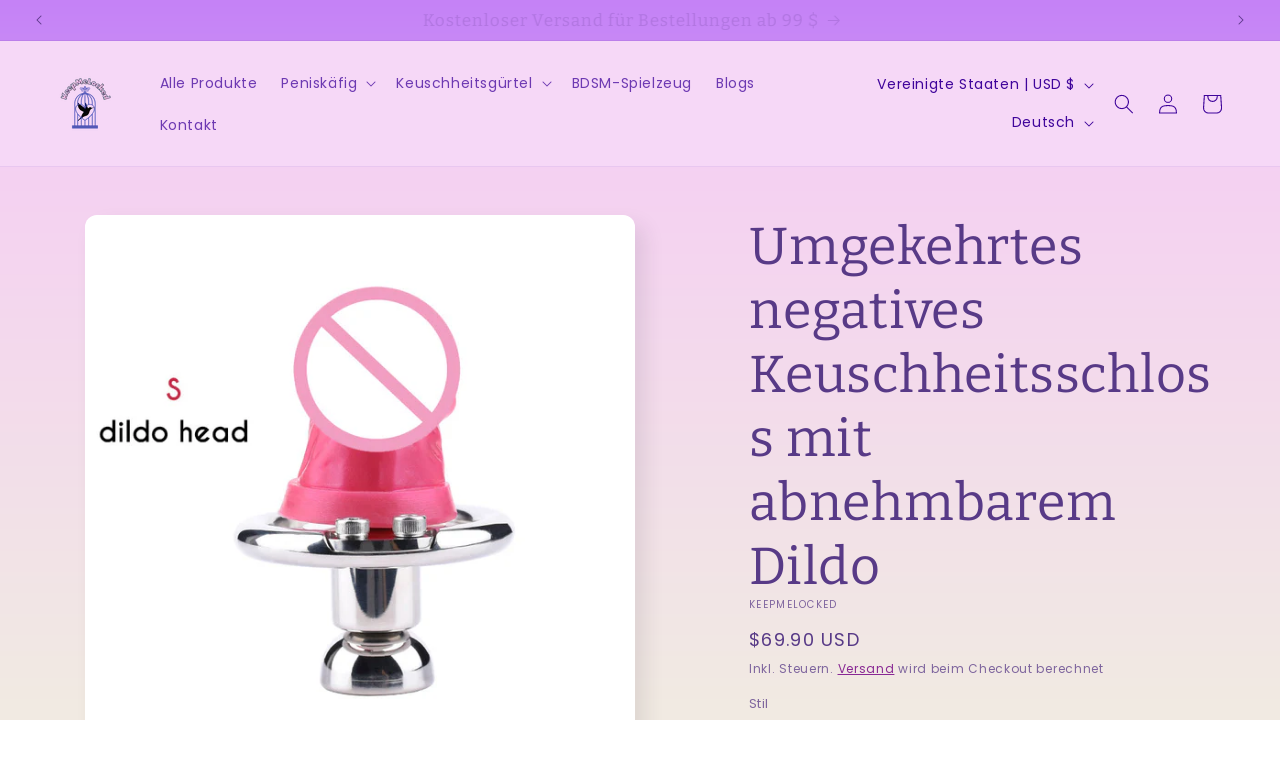

--- FILE ---
content_type: text/html; charset=utf-8
request_url: https://keepmelocked.com/de/products/inverted-negative-chastity-lock-with-removable-dildo
body_size: 36392
content:
<!doctype html>
<html class="js" lang="de">
  <head>
    <meta charset="utf-8">
    <meta http-equiv="X-UA-Compatible" content="IE=edge">
    <meta name="viewport" content="width=device-width,initial-scale=1">
    <meta name="theme-color" content="">
    <link rel="canonical" href="https://keepmelocked.com/de/products/inverted-negative-chastity-lock-with-removable-dildo"><link rel="icon" type="image/png" href="//keepmelocked.com/cdn/shop/files/KeepMeLocked_Logo.png?crop=center&height=32&v=1685281922&width=32"><link rel="preconnect" href="https://fonts.shopifycdn.com" crossorigin><title>
      Umgekehrtes negatives Keuschheitsschloss mit abnehmbarem Dildo, kreativer Schwanzkäfig
 &ndash; KeepMeLocked</title>

    
      <meta name="description" content="Erleben Sie ein neues Maß an Zurückhaltung mit dem Inverted Negative Chastity Cage mit verspieltem Dildo für Männer. Diese innovative Kombination aus Edelstahl-Penisringen und BDSM-Sexspielzeugen soll Ihre Fantasien zum Leben erwecken. Entdecken Sie gesteigerte Empfindungen und entfalten Sie Ihre Wünsche mit diesem einzigartigen, gewagten Accessoire.">
    

    

<meta property="og:site_name" content="KeepMeLocked">
<meta property="og:url" content="https://keepmelocked.com/de/products/inverted-negative-chastity-lock-with-removable-dildo">
<meta property="og:title" content="Umgekehrtes negatives Keuschheitsschloss mit abnehmbarem Dildo, kreativer Schwanzkäfig">
<meta property="og:type" content="product">
<meta property="og:description" content="Erleben Sie ein neues Maß an Zurückhaltung mit dem Inverted Negative Chastity Cage mit verspieltem Dildo für Männer. Diese innovative Kombination aus Edelstahl-Penisringen und BDSM-Sexspielzeugen soll Ihre Fantasien zum Leben erwecken. Entdecken Sie gesteigerte Empfindungen und entfalten Sie Ihre Wünsche mit diesem einzigartigen, gewagten Accessoire."><meta property="og:image" content="http://keepmelocked.com/cdn/shop/products/Sf611d3fbf80a424bb28cd479f7d607ecR.jpg?v=1695973249">
  <meta property="og:image:secure_url" content="https://keepmelocked.com/cdn/shop/products/Sf611d3fbf80a424bb28cd479f7d607ecR.jpg?v=1695973249">
  <meta property="og:image:width" content="800">
  <meta property="og:image:height" content="800"><meta property="og:price:amount" content="69.90">
  <meta property="og:price:currency" content="USD"><meta name="twitter:card" content="summary_large_image">
<meta name="twitter:title" content="Umgekehrtes negatives Keuschheitsschloss mit abnehmbarem Dildo, kreativer Schwanzkäfig">
<meta name="twitter:description" content="Erleben Sie ein neues Maß an Zurückhaltung mit dem Inverted Negative Chastity Cage mit verspieltem Dildo für Männer. Diese innovative Kombination aus Edelstahl-Penisringen und BDSM-Sexspielzeugen soll Ihre Fantasien zum Leben erwecken. Entdecken Sie gesteigerte Empfindungen und entfalten Sie Ihre Wünsche mit diesem einzigartigen, gewagten Accessoire.">


    <script src="//keepmelocked.com/cdn/shop/t/14/assets/constants.js?v=132983761750457495441757384656" defer="defer"></script>
    <script src="//keepmelocked.com/cdn/shop/t/14/assets/pubsub.js?v=25310214064522200911757384657" defer="defer"></script>
    <script src="//keepmelocked.com/cdn/shop/t/14/assets/global.js?v=7301445359237545521757384656" defer="defer"></script>
    <script src="//keepmelocked.com/cdn/shop/t/14/assets/details-disclosure.js?v=13653116266235556501757384656" defer="defer"></script>
    <script src="//keepmelocked.com/cdn/shop/t/14/assets/details-modal.js?v=25581673532751508451757384656" defer="defer"></script>
    <script src="//keepmelocked.com/cdn/shop/t/14/assets/search-form.js?v=133129549252120666541757384657" defer="defer"></script><script src="//keepmelocked.com/cdn/shop/t/14/assets/animations.js?v=88693664871331136111757384655" defer="defer"></script><script>window.performance && window.performance.mark && window.performance.mark('shopify.content_for_header.start');</script><meta name="google-site-verification" content="jH1ZD7CcvZPxaIZdfBs7SOShofN3_1ey82Hz05LXsCg">
<meta id="shopify-digital-wallet" name="shopify-digital-wallet" content="/77042975029/digital_wallets/dialog">
<meta name="shopify-checkout-api-token" content="cef966157ff891a07317bc18ff394e42">
<meta id="in-context-paypal-metadata" data-shop-id="77042975029" data-venmo-supported="false" data-environment="production" data-locale="de_DE" data-paypal-v4="true" data-currency="USD">
<link rel="alternate" hreflang="x-default" href="https://keepmelocked.com/products/inverted-negative-chastity-lock-with-removable-dildo">
<link rel="alternate" hreflang="en" href="https://keepmelocked.com/products/inverted-negative-chastity-lock-with-removable-dildo">
<link rel="alternate" hreflang="fr" href="https://keepmelocked.com/fr/products/inverted-negative-chastity-lock-with-removable-dildo">
<link rel="alternate" hreflang="de" href="https://keepmelocked.com/de/products/inverted-negative-chastity-lock-with-removable-dildo">
<link rel="alternate" type="application/json+oembed" href="https://keepmelocked.com/de/products/inverted-negative-chastity-lock-with-removable-dildo.oembed">
<script async="async" src="/checkouts/internal/preloads.js?locale=de-US"></script>
<script id="shopify-features" type="application/json">{"accessToken":"cef966157ff891a07317bc18ff394e42","betas":["rich-media-storefront-analytics"],"domain":"keepmelocked.com","predictiveSearch":true,"shopId":77042975029,"locale":"de"}</script>
<script>var Shopify = Shopify || {};
Shopify.shop = "49e2ac.myshopify.com";
Shopify.locale = "de";
Shopify.currency = {"active":"USD","rate":"1.0"};
Shopify.country = "US";
Shopify.theme = {"name":"Sense KeepMeLocked","id":182152134965,"schema_name":"Sense","schema_version":"15.4.0","theme_store_id":1356,"role":"main"};
Shopify.theme.handle = "null";
Shopify.theme.style = {"id":null,"handle":null};
Shopify.cdnHost = "keepmelocked.com/cdn";
Shopify.routes = Shopify.routes || {};
Shopify.routes.root = "/de/";</script>
<script type="module">!function(o){(o.Shopify=o.Shopify||{}).modules=!0}(window);</script>
<script>!function(o){function n(){var o=[];function n(){o.push(Array.prototype.slice.apply(arguments))}return n.q=o,n}var t=o.Shopify=o.Shopify||{};t.loadFeatures=n(),t.autoloadFeatures=n()}(window);</script>
<script id="shop-js-analytics" type="application/json">{"pageType":"product"}</script>
<script defer="defer" async type="module" src="//keepmelocked.com/cdn/shopifycloud/shop-js/modules/v2/client.init-shop-cart-sync_e98Ab_XN.de.esm.js"></script>
<script defer="defer" async type="module" src="//keepmelocked.com/cdn/shopifycloud/shop-js/modules/v2/chunk.common_Pcw9EP95.esm.js"></script>
<script defer="defer" async type="module" src="//keepmelocked.com/cdn/shopifycloud/shop-js/modules/v2/chunk.modal_CzmY4ZhL.esm.js"></script>
<script type="module">
  await import("//keepmelocked.com/cdn/shopifycloud/shop-js/modules/v2/client.init-shop-cart-sync_e98Ab_XN.de.esm.js");
await import("//keepmelocked.com/cdn/shopifycloud/shop-js/modules/v2/chunk.common_Pcw9EP95.esm.js");
await import("//keepmelocked.com/cdn/shopifycloud/shop-js/modules/v2/chunk.modal_CzmY4ZhL.esm.js");

  window.Shopify.SignInWithShop?.initShopCartSync?.({"fedCMEnabled":true,"windoidEnabled":true});

</script>
<script id="__st">var __st={"a":77042975029,"offset":-28800,"reqid":"96ec64da-4073-4921-ad85-18b59203d0f0-1769427765","pageurl":"keepmelocked.com\/de\/products\/inverted-negative-chastity-lock-with-removable-dildo","u":"181c072a461a","p":"product","rtyp":"product","rid":8771802300725};</script>
<script>window.ShopifyPaypalV4VisibilityTracking = true;</script>
<script id="captcha-bootstrap">!function(){'use strict';const t='contact',e='account',n='new_comment',o=[[t,t],['blogs',n],['comments',n],[t,'customer']],c=[[e,'customer_login'],[e,'guest_login'],[e,'recover_customer_password'],[e,'create_customer']],r=t=>t.map((([t,e])=>`form[action*='/${t}']:not([data-nocaptcha='true']) input[name='form_type'][value='${e}']`)).join(','),a=t=>()=>t?[...document.querySelectorAll(t)].map((t=>t.form)):[];function s(){const t=[...o],e=r(t);return a(e)}const i='password',u='form_key',d=['recaptcha-v3-token','g-recaptcha-response','h-captcha-response',i],f=()=>{try{return window.sessionStorage}catch{return}},m='__shopify_v',_=t=>t.elements[u];function p(t,e,n=!1){try{const o=window.sessionStorage,c=JSON.parse(o.getItem(e)),{data:r}=function(t){const{data:e,action:n}=t;return t[m]||n?{data:e,action:n}:{data:t,action:n}}(c);for(const[e,n]of Object.entries(r))t.elements[e]&&(t.elements[e].value=n);n&&o.removeItem(e)}catch(o){console.error('form repopulation failed',{error:o})}}const l='form_type',E='cptcha';function T(t){t.dataset[E]=!0}const w=window,h=w.document,L='Shopify',v='ce_forms',y='captcha';let A=!1;((t,e)=>{const n=(g='f06e6c50-85a8-45c8-87d0-21a2b65856fe',I='https://cdn.shopify.com/shopifycloud/storefront-forms-hcaptcha/ce_storefront_forms_captcha_hcaptcha.v1.5.2.iife.js',D={infoText:'Durch hCaptcha geschützt',privacyText:'Datenschutz',termsText:'Allgemeine Geschäftsbedingungen'},(t,e,n)=>{const o=w[L][v],c=o.bindForm;if(c)return c(t,g,e,D).then(n);var r;o.q.push([[t,g,e,D],n]),r=I,A||(h.body.append(Object.assign(h.createElement('script'),{id:'captcha-provider',async:!0,src:r})),A=!0)});var g,I,D;w[L]=w[L]||{},w[L][v]=w[L][v]||{},w[L][v].q=[],w[L][y]=w[L][y]||{},w[L][y].protect=function(t,e){n(t,void 0,e),T(t)},Object.freeze(w[L][y]),function(t,e,n,w,h,L){const[v,y,A,g]=function(t,e,n){const i=e?o:[],u=t?c:[],d=[...i,...u],f=r(d),m=r(i),_=r(d.filter((([t,e])=>n.includes(e))));return[a(f),a(m),a(_),s()]}(w,h,L),I=t=>{const e=t.target;return e instanceof HTMLFormElement?e:e&&e.form},D=t=>v().includes(t);t.addEventListener('submit',(t=>{const e=I(t);if(!e)return;const n=D(e)&&!e.dataset.hcaptchaBound&&!e.dataset.recaptchaBound,o=_(e),c=g().includes(e)&&(!o||!o.value);(n||c)&&t.preventDefault(),c&&!n&&(function(t){try{if(!f())return;!function(t){const e=f();if(!e)return;const n=_(t);if(!n)return;const o=n.value;o&&e.removeItem(o)}(t);const e=Array.from(Array(32),(()=>Math.random().toString(36)[2])).join('');!function(t,e){_(t)||t.append(Object.assign(document.createElement('input'),{type:'hidden',name:u})),t.elements[u].value=e}(t,e),function(t,e){const n=f();if(!n)return;const o=[...t.querySelectorAll(`input[type='${i}']`)].map((({name:t})=>t)),c=[...d,...o],r={};for(const[a,s]of new FormData(t).entries())c.includes(a)||(r[a]=s);n.setItem(e,JSON.stringify({[m]:1,action:t.action,data:r}))}(t,e)}catch(e){console.error('failed to persist form',e)}}(e),e.submit())}));const S=(t,e)=>{t&&!t.dataset[E]&&(n(t,e.some((e=>e===t))),T(t))};for(const o of['focusin','change'])t.addEventListener(o,(t=>{const e=I(t);D(e)&&S(e,y())}));const B=e.get('form_key'),M=e.get(l),P=B&&M;t.addEventListener('DOMContentLoaded',(()=>{const t=y();if(P)for(const e of t)e.elements[l].value===M&&p(e,B);[...new Set([...A(),...v().filter((t=>'true'===t.dataset.shopifyCaptcha))])].forEach((e=>S(e,t)))}))}(h,new URLSearchParams(w.location.search),n,t,e,['guest_login'])})(!0,!0)}();</script>
<script integrity="sha256-4kQ18oKyAcykRKYeNunJcIwy7WH5gtpwJnB7kiuLZ1E=" data-source-attribution="shopify.loadfeatures" defer="defer" src="//keepmelocked.com/cdn/shopifycloud/storefront/assets/storefront/load_feature-a0a9edcb.js" crossorigin="anonymous"></script>
<script data-source-attribution="shopify.dynamic_checkout.dynamic.init">var Shopify=Shopify||{};Shopify.PaymentButton=Shopify.PaymentButton||{isStorefrontPortableWallets:!0,init:function(){window.Shopify.PaymentButton.init=function(){};var t=document.createElement("script");t.src="https://keepmelocked.com/cdn/shopifycloud/portable-wallets/latest/portable-wallets.de.js",t.type="module",document.head.appendChild(t)}};
</script>
<script data-source-attribution="shopify.dynamic_checkout.buyer_consent">
  function portableWalletsHideBuyerConsent(e){var t=document.getElementById("shopify-buyer-consent"),n=document.getElementById("shopify-subscription-policy-button");t&&n&&(t.classList.add("hidden"),t.setAttribute("aria-hidden","true"),n.removeEventListener("click",e))}function portableWalletsShowBuyerConsent(e){var t=document.getElementById("shopify-buyer-consent"),n=document.getElementById("shopify-subscription-policy-button");t&&n&&(t.classList.remove("hidden"),t.removeAttribute("aria-hidden"),n.addEventListener("click",e))}window.Shopify?.PaymentButton&&(window.Shopify.PaymentButton.hideBuyerConsent=portableWalletsHideBuyerConsent,window.Shopify.PaymentButton.showBuyerConsent=portableWalletsShowBuyerConsent);
</script>
<script>
  function portableWalletsCleanup(e){e&&e.src&&console.error("Failed to load portable wallets script "+e.src);var t=document.querySelectorAll("shopify-accelerated-checkout .shopify-payment-button__skeleton, shopify-accelerated-checkout-cart .wallet-cart-button__skeleton"),e=document.getElementById("shopify-buyer-consent");for(let e=0;e<t.length;e++)t[e].remove();e&&e.remove()}function portableWalletsNotLoadedAsModule(e){e instanceof ErrorEvent&&"string"==typeof e.message&&e.message.includes("import.meta")&&"string"==typeof e.filename&&e.filename.includes("portable-wallets")&&(window.removeEventListener("error",portableWalletsNotLoadedAsModule),window.Shopify.PaymentButton.failedToLoad=e,"loading"===document.readyState?document.addEventListener("DOMContentLoaded",window.Shopify.PaymentButton.init):window.Shopify.PaymentButton.init())}window.addEventListener("error",portableWalletsNotLoadedAsModule);
</script>

<script type="module" src="https://keepmelocked.com/cdn/shopifycloud/portable-wallets/latest/portable-wallets.de.js" onError="portableWalletsCleanup(this)" crossorigin="anonymous"></script>
<script nomodule>
  document.addEventListener("DOMContentLoaded", portableWalletsCleanup);
</script>

<script id='scb4127' type='text/javascript' async='' src='https://keepmelocked.com/cdn/shopifycloud/privacy-banner/storefront-banner.js'></script><link id="shopify-accelerated-checkout-styles" rel="stylesheet" media="screen" href="https://keepmelocked.com/cdn/shopifycloud/portable-wallets/latest/accelerated-checkout-backwards-compat.css" crossorigin="anonymous">
<style id="shopify-accelerated-checkout-cart">
        #shopify-buyer-consent {
  margin-top: 1em;
  display: inline-block;
  width: 100%;
}

#shopify-buyer-consent.hidden {
  display: none;
}

#shopify-subscription-policy-button {
  background: none;
  border: none;
  padding: 0;
  text-decoration: underline;
  font-size: inherit;
  cursor: pointer;
}

#shopify-subscription-policy-button::before {
  box-shadow: none;
}

      </style>
<script id="sections-script" data-sections="header" defer="defer" src="//keepmelocked.com/cdn/shop/t/14/compiled_assets/scripts.js?v=697"></script>
<script>window.performance && window.performance.mark && window.performance.mark('shopify.content_for_header.end');</script>


    <style data-shopify>
      @font-face {
  font-family: Poppins;
  font-weight: 400;
  font-style: normal;
  font-display: swap;
  src: url("//keepmelocked.com/cdn/fonts/poppins/poppins_n4.0ba78fa5af9b0e1a374041b3ceaadf0a43b41362.woff2") format("woff2"),
       url("//keepmelocked.com/cdn/fonts/poppins/poppins_n4.214741a72ff2596839fc9760ee7a770386cf16ca.woff") format("woff");
}

      @font-face {
  font-family: Poppins;
  font-weight: 700;
  font-style: normal;
  font-display: swap;
  src: url("//keepmelocked.com/cdn/fonts/poppins/poppins_n7.56758dcf284489feb014a026f3727f2f20a54626.woff2") format("woff2"),
       url("//keepmelocked.com/cdn/fonts/poppins/poppins_n7.f34f55d9b3d3205d2cd6f64955ff4b36f0cfd8da.woff") format("woff");
}

      @font-face {
  font-family: Poppins;
  font-weight: 400;
  font-style: italic;
  font-display: swap;
  src: url("//keepmelocked.com/cdn/fonts/poppins/poppins_i4.846ad1e22474f856bd6b81ba4585a60799a9f5d2.woff2") format("woff2"),
       url("//keepmelocked.com/cdn/fonts/poppins/poppins_i4.56b43284e8b52fc64c1fd271f289a39e8477e9ec.woff") format("woff");
}

      @font-face {
  font-family: Poppins;
  font-weight: 700;
  font-style: italic;
  font-display: swap;
  src: url("//keepmelocked.com/cdn/fonts/poppins/poppins_i7.42fd71da11e9d101e1e6c7932199f925f9eea42d.woff2") format("woff2"),
       url("//keepmelocked.com/cdn/fonts/poppins/poppins_i7.ec8499dbd7616004e21155106d13837fff4cf556.woff") format("woff");
}

      @font-face {
  font-family: Bitter;
  font-weight: 400;
  font-style: normal;
  font-display: swap;
  src: url("//keepmelocked.com/cdn/fonts/bitter/bitter_n4.0eb1d888c7dcf4b324dcc95156ce047a083f85f9.woff2") format("woff2"),
       url("//keepmelocked.com/cdn/fonts/bitter/bitter_n4.c816fa70d91ea90e3facdf24d42f14fc862a7052.woff") format("woff");
}


      
        :root,
        .color-background-1 {
          --color-background: 251,247,253;
        
          --gradient-background: linear-gradient(180deg, rgba(246, 201, 247, 1), rgba(241, 235, 226, 1) 100%);
        

        

        --color-foreground: 88,58,135;
        --color-background-contrast: 200,145,228;
        --color-shadow: 46,42,57;
        --color-button: 155,4,111;
        --color-button-text: 253,251,247;
        --color-secondary-button: 251,247,253;
        --color-secondary-button-text: 119,7,134;
        --color-link: 119,7,134;
        --color-badge-foreground: 88,58,135;
        --color-badge-background: 251,247,253;
        --color-badge-border: 88,58,135;
        --payment-terms-background-color: rgb(251 247 253);
      }
      
        
        .color-background-2 {
          --color-background: 246,216,247;
        
          --gradient-background: linear-gradient(0deg, rgba(243, 229, 255, 1), rgba(237, 202, 202, 1) 25%, rgba(177, 103, 229, 1) 100%);
        

        

        --color-foreground: 98,55,129;
        --color-background-contrast: 222,110,225;
        --color-shadow: 246,216,247;
        --color-button: 150,86,194;
        --color-button-text: 246,216,247;
        --color-secondary-button: 246,216,247;
        --color-secondary-button-text: 130,82,164;
        --color-link: 130,82,164;
        --color-badge-foreground: 98,55,129;
        --color-badge-background: 246,216,247;
        --color-badge-border: 98,55,129;
        --payment-terms-background-color: rgb(246 216 247);
      }
      
        
        .color-inverse {
          --color-background: 46,42,57;
        
          --gradient-background: #2e2a39;
        

        

        --color-foreground: 253,251,247;
        --color-background-contrast: 58,53,72;
        --color-shadow: 46,42,57;
        --color-button: 253,251,247;
        --color-button-text: 46,42,57;
        --color-secondary-button: 46,42,57;
        --color-secondary-button-text: 253,251,247;
        --color-link: 253,251,247;
        --color-badge-foreground: 253,251,247;
        --color-badge-background: 46,42,57;
        --color-badge-border: 253,251,247;
        --payment-terms-background-color: rgb(46 42 57);
      }
      
        
        .color-accent-1 {
          --color-background: 246,216,247;
        
          --gradient-background: #f6d8f7;
        

        

        --color-foreground: 63,4,155;
        --color-background-contrast: 222,110,225;
        --color-shadow: 46,42,57;
        --color-button: 255,255,255;
        --color-button-text: 88,58,135;
        --color-secondary-button: 246,216,247;
        --color-secondary-button-text: 63,4,155;
        --color-link: 63,4,155;
        --color-badge-foreground: 63,4,155;
        --color-badge-background: 246,216,247;
        --color-badge-border: 63,4,155;
        --payment-terms-background-color: rgb(246 216 247);
      }
      
        
        .color-accent-2 {
          --color-background: 94,54,83;
        
          --gradient-background: linear-gradient(320deg, rgba(134, 16, 106, 1), rgba(94, 54, 83, 1) 100%);
        

        

        --color-foreground: 253,251,247;
        --color-background-contrast: 13,7,11;
        --color-shadow: 46,42,57;
        --color-button: 253,251,247;
        --color-button-text: 94,54,83;
        --color-secondary-button: 94,54,83;
        --color-secondary-button-text: 253,251,247;
        --color-link: 253,251,247;
        --color-badge-foreground: 253,251,247;
        --color-badge-background: 94,54,83;
        --color-badge-border: 253,251,247;
        --payment-terms-background-color: rgb(94 54 83);
      }
      
        
        .color-scheme-1d668050-222c-413b-9747-82607b547385 {
          --color-background: 233,215,244;
        
          --gradient-background: linear-gradient(180deg, rgba(197, 130, 247, 1), rgba(241, 235, 226, 1) 100%);
        

        

        --color-foreground: 60,32,104;
        --color-background-contrast: 178,115,217;
        --color-shadow: 46,42,57;
        --color-button: 104,45,196;
        --color-button-text: 253,251,247;
        --color-secondary-button: 233,215,244;
        --color-secondary-button-text: 46,42,57;
        --color-link: 46,42,57;
        --color-badge-foreground: 60,32,104;
        --color-badge-background: 233,215,244;
        --color-badge-border: 60,32,104;
        --payment-terms-background-color: rgb(233 215 244);
      }
      

      body, .color-background-1, .color-background-2, .color-inverse, .color-accent-1, .color-accent-2, .color-scheme-1d668050-222c-413b-9747-82607b547385 {
        color: rgba(var(--color-foreground), 0.75);
        background-color: rgb(var(--color-background));
      }

      :root {
        --font-body-family: Poppins, sans-serif;
        --font-body-style: normal;
        --font-body-weight: 400;
        --font-body-weight-bold: 700;

        --font-heading-family: Bitter, serif;
        --font-heading-style: normal;
        --font-heading-weight: 400;

        --font-body-scale: 1.0;
        --font-heading-scale: 1.3;

        --media-padding: px;
        --media-border-opacity: 0.1;
        --media-border-width: 0px;
        --media-radius: 12px;
        --media-shadow-opacity: 0.1;
        --media-shadow-horizontal-offset: 10px;
        --media-shadow-vertical-offset: 10px;
        --media-shadow-blur-radius: 20px;
        --media-shadow-visible: 1;

        --page-width: 130rem;
        --page-width-margin: 0rem;

        --product-card-image-padding: 0.0rem;
        --product-card-corner-radius: 1.2rem;
        --product-card-text-alignment: center;
        --product-card-border-width: 0.0rem;
        --product-card-border-opacity: 0.1;
        --product-card-shadow-opacity: 0.05;
        --product-card-shadow-visible: 1;
        --product-card-shadow-horizontal-offset: 1.0rem;
        --product-card-shadow-vertical-offset: 1.0rem;
        --product-card-shadow-blur-radius: 3.5rem;

        --collection-card-image-padding: 0.0rem;
        --collection-card-corner-radius: 1.2rem;
        --collection-card-text-alignment: center;
        --collection-card-border-width: 0.0rem;
        --collection-card-border-opacity: 0.1;
        --collection-card-shadow-opacity: 0.05;
        --collection-card-shadow-visible: 1;
        --collection-card-shadow-horizontal-offset: 1.0rem;
        --collection-card-shadow-vertical-offset: 1.0rem;
        --collection-card-shadow-blur-radius: 3.5rem;

        --blog-card-image-padding: 0.0rem;
        --blog-card-corner-radius: 1.2rem;
        --blog-card-text-alignment: center;
        --blog-card-border-width: 0.0rem;
        --blog-card-border-opacity: 0.1;
        --blog-card-shadow-opacity: 0.05;
        --blog-card-shadow-visible: 1;
        --blog-card-shadow-horizontal-offset: 1.0rem;
        --blog-card-shadow-vertical-offset: 1.0rem;
        --blog-card-shadow-blur-radius: 3.5rem;

        --badge-corner-radius: 2.0rem;

        --popup-border-width: 1px;
        --popup-border-opacity: 0.1;
        --popup-corner-radius: 22px;
        --popup-shadow-opacity: 0.1;
        --popup-shadow-horizontal-offset: 10px;
        --popup-shadow-vertical-offset: 12px;
        --popup-shadow-blur-radius: 20px;

        --drawer-border-width: 1px;
        --drawer-border-opacity: 0.1;
        --drawer-shadow-opacity: 0.0;
        --drawer-shadow-horizontal-offset: 0px;
        --drawer-shadow-vertical-offset: 4px;
        --drawer-shadow-blur-radius: 5px;

        --spacing-sections-desktop: 36px;
        --spacing-sections-mobile: 25px;

        --grid-desktop-vertical-spacing: 40px;
        --grid-desktop-horizontal-spacing: 40px;
        --grid-mobile-vertical-spacing: 20px;
        --grid-mobile-horizontal-spacing: 20px;

        --text-boxes-border-opacity: 0.1;
        --text-boxes-border-width: 0px;
        --text-boxes-radius: 24px;
        --text-boxes-shadow-opacity: 0.0;
        --text-boxes-shadow-visible: 0;
        --text-boxes-shadow-horizontal-offset: 10px;
        --text-boxes-shadow-vertical-offset: 12px;
        --text-boxes-shadow-blur-radius: 20px;

        --buttons-radius: 10px;
        --buttons-radius-outset: 12px;
        --buttons-border-width: 2px;
        --buttons-border-opacity: 0.55;
        --buttons-shadow-opacity: 0.0;
        --buttons-shadow-visible: 0;
        --buttons-shadow-horizontal-offset: 0px;
        --buttons-shadow-vertical-offset: 4px;
        --buttons-shadow-blur-radius: 5px;
        --buttons-border-offset: 0.3px;

        --inputs-radius: 10px;
        --inputs-border-width: 1px;
        --inputs-border-opacity: 0.55;
        --inputs-shadow-opacity: 0.0;
        --inputs-shadow-horizontal-offset: 0px;
        --inputs-margin-offset: 0px;
        --inputs-shadow-vertical-offset: 4px;
        --inputs-shadow-blur-radius: 5px;
        --inputs-radius-outset: 11px;

        --variant-pills-radius: 10px;
        --variant-pills-border-width: 0px;
        --variant-pills-border-opacity: 0.1;
        --variant-pills-shadow-opacity: 0.0;
        --variant-pills-shadow-horizontal-offset: 0px;
        --variant-pills-shadow-vertical-offset: 4px;
        --variant-pills-shadow-blur-radius: 5px;
      }

      *,
      *::before,
      *::after {
        box-sizing: inherit;
      }

      html {
        box-sizing: border-box;
        font-size: calc(var(--font-body-scale) * 62.5%);
        height: 100%;
      }

      body {
        display: grid;
        grid-template-rows: auto auto 1fr auto;
        grid-template-columns: 100%;
        min-height: 100%;
        margin: 0;
        font-size: 1.5rem;
        letter-spacing: 0.06rem;
        line-height: calc(1 + 0.8 / var(--font-body-scale));
        font-family: var(--font-body-family);
        font-style: var(--font-body-style);
        font-weight: var(--font-body-weight);
      }

      @media screen and (min-width: 750px) {
        body {
          font-size: 1.6rem;
        }
      }
    </style>

    <link href="//keepmelocked.com/cdn/shop/t/14/assets/base.css?v=159841507637079171801757384655" rel="stylesheet" type="text/css" media="all" />
    <link rel="stylesheet" href="//keepmelocked.com/cdn/shop/t/14/assets/component-cart-items.css?v=13033300910818915211757384656" media="print" onload="this.media='all'"><link href="//keepmelocked.com/cdn/shop/t/14/assets/component-cart-drawer.css?v=39223250576183958541757384655" rel="stylesheet" type="text/css" media="all" />
      <link href="//keepmelocked.com/cdn/shop/t/14/assets/component-cart.css?v=164708765130180853531757384655" rel="stylesheet" type="text/css" media="all" />
      <link href="//keepmelocked.com/cdn/shop/t/14/assets/component-totals.css?v=15906652033866631521757384656" rel="stylesheet" type="text/css" media="all" />
      <link href="//keepmelocked.com/cdn/shop/t/14/assets/component-price.css?v=47596247576480123001757384656" rel="stylesheet" type="text/css" media="all" />
      <link href="//keepmelocked.com/cdn/shop/t/14/assets/component-discounts.css?v=152760482443307489271757384656" rel="stylesheet" type="text/css" media="all" />

      <link rel="preload" as="font" href="//keepmelocked.com/cdn/fonts/poppins/poppins_n4.0ba78fa5af9b0e1a374041b3ceaadf0a43b41362.woff2" type="font/woff2" crossorigin>
      

      <link rel="preload" as="font" href="//keepmelocked.com/cdn/fonts/bitter/bitter_n4.0eb1d888c7dcf4b324dcc95156ce047a083f85f9.woff2" type="font/woff2" crossorigin>
      
<link href="//keepmelocked.com/cdn/shop/t/14/assets/component-localization-form.css?v=170315343355214948141757384656" rel="stylesheet" type="text/css" media="all" />
      <script src="//keepmelocked.com/cdn/shop/t/14/assets/localization-form.js?v=144176611646395275351757384657" defer="defer"></script><link
        rel="stylesheet"
        href="//keepmelocked.com/cdn/shop/t/14/assets/component-predictive-search.css?v=118923337488134913561757384656"
        media="print"
        onload="this.media='all'"
      ><script>
      if (Shopify.designMode) {
        document.documentElement.classList.add('shopify-design-mode');
      }
    </script>

<script type="text/javascript">
  var language = navigator.language || navigator.browserLanguage;
  if (language && language.indexOf('zh') > -1) {
    window.location.href = '/error';
  }
</script>



  <script src="https://cdn.shopify.com/extensions/1f805629-c1d3-44c5-afa0-f2ef641295ef/booster-page-speed-optimizer-1/assets/speed-embed.js" type="text/javascript" defer="defer"></script>
<link href="https://monorail-edge.shopifysvc.com" rel="dns-prefetch">
<script>(function(){if ("sendBeacon" in navigator && "performance" in window) {try {var session_token_from_headers = performance.getEntriesByType('navigation')[0].serverTiming.find(x => x.name == '_s').description;} catch {var session_token_from_headers = undefined;}var session_cookie_matches = document.cookie.match(/_shopify_s=([^;]*)/);var session_token_from_cookie = session_cookie_matches && session_cookie_matches.length === 2 ? session_cookie_matches[1] : "";var session_token = session_token_from_headers || session_token_from_cookie || "";function handle_abandonment_event(e) {var entries = performance.getEntries().filter(function(entry) {return /monorail-edge.shopifysvc.com/.test(entry.name);});if (!window.abandonment_tracked && entries.length === 0) {window.abandonment_tracked = true;var currentMs = Date.now();var navigation_start = performance.timing.navigationStart;var payload = {shop_id: 77042975029,url: window.location.href,navigation_start,duration: currentMs - navigation_start,session_token,page_type: "product"};window.navigator.sendBeacon("https://monorail-edge.shopifysvc.com/v1/produce", JSON.stringify({schema_id: "online_store_buyer_site_abandonment/1.1",payload: payload,metadata: {event_created_at_ms: currentMs,event_sent_at_ms: currentMs}}));}}window.addEventListener('pagehide', handle_abandonment_event);}}());</script>
<script id="web-pixels-manager-setup">(function e(e,d,r,n,o){if(void 0===o&&(o={}),!Boolean(null===(a=null===(i=window.Shopify)||void 0===i?void 0:i.analytics)||void 0===a?void 0:a.replayQueue)){var i,a;window.Shopify=window.Shopify||{};var t=window.Shopify;t.analytics=t.analytics||{};var s=t.analytics;s.replayQueue=[],s.publish=function(e,d,r){return s.replayQueue.push([e,d,r]),!0};try{self.performance.mark("wpm:start")}catch(e){}var l=function(){var e={modern:/Edge?\/(1{2}[4-9]|1[2-9]\d|[2-9]\d{2}|\d{4,})\.\d+(\.\d+|)|Firefox\/(1{2}[4-9]|1[2-9]\d|[2-9]\d{2}|\d{4,})\.\d+(\.\d+|)|Chrom(ium|e)\/(9{2}|\d{3,})\.\d+(\.\d+|)|(Maci|X1{2}).+ Version\/(15\.\d+|(1[6-9]|[2-9]\d|\d{3,})\.\d+)([,.]\d+|)( \(\w+\)|)( Mobile\/\w+|) Safari\/|Chrome.+OPR\/(9{2}|\d{3,})\.\d+\.\d+|(CPU[ +]OS|iPhone[ +]OS|CPU[ +]iPhone|CPU IPhone OS|CPU iPad OS)[ +]+(15[._]\d+|(1[6-9]|[2-9]\d|\d{3,})[._]\d+)([._]\d+|)|Android:?[ /-](13[3-9]|1[4-9]\d|[2-9]\d{2}|\d{4,})(\.\d+|)(\.\d+|)|Android.+Firefox\/(13[5-9]|1[4-9]\d|[2-9]\d{2}|\d{4,})\.\d+(\.\d+|)|Android.+Chrom(ium|e)\/(13[3-9]|1[4-9]\d|[2-9]\d{2}|\d{4,})\.\d+(\.\d+|)|SamsungBrowser\/([2-9]\d|\d{3,})\.\d+/,legacy:/Edge?\/(1[6-9]|[2-9]\d|\d{3,})\.\d+(\.\d+|)|Firefox\/(5[4-9]|[6-9]\d|\d{3,})\.\d+(\.\d+|)|Chrom(ium|e)\/(5[1-9]|[6-9]\d|\d{3,})\.\d+(\.\d+|)([\d.]+$|.*Safari\/(?![\d.]+ Edge\/[\d.]+$))|(Maci|X1{2}).+ Version\/(10\.\d+|(1[1-9]|[2-9]\d|\d{3,})\.\d+)([,.]\d+|)( \(\w+\)|)( Mobile\/\w+|) Safari\/|Chrome.+OPR\/(3[89]|[4-9]\d|\d{3,})\.\d+\.\d+|(CPU[ +]OS|iPhone[ +]OS|CPU[ +]iPhone|CPU IPhone OS|CPU iPad OS)[ +]+(10[._]\d+|(1[1-9]|[2-9]\d|\d{3,})[._]\d+)([._]\d+|)|Android:?[ /-](13[3-9]|1[4-9]\d|[2-9]\d{2}|\d{4,})(\.\d+|)(\.\d+|)|Mobile Safari.+OPR\/([89]\d|\d{3,})\.\d+\.\d+|Android.+Firefox\/(13[5-9]|1[4-9]\d|[2-9]\d{2}|\d{4,})\.\d+(\.\d+|)|Android.+Chrom(ium|e)\/(13[3-9]|1[4-9]\d|[2-9]\d{2}|\d{4,})\.\d+(\.\d+|)|Android.+(UC? ?Browser|UCWEB|U3)[ /]?(15\.([5-9]|\d{2,})|(1[6-9]|[2-9]\d|\d{3,})\.\d+)\.\d+|SamsungBrowser\/(5\.\d+|([6-9]|\d{2,})\.\d+)|Android.+MQ{2}Browser\/(14(\.(9|\d{2,})|)|(1[5-9]|[2-9]\d|\d{3,})(\.\d+|))(\.\d+|)|K[Aa][Ii]OS\/(3\.\d+|([4-9]|\d{2,})\.\d+)(\.\d+|)/},d=e.modern,r=e.legacy,n=navigator.userAgent;return n.match(d)?"modern":n.match(r)?"legacy":"unknown"}(),u="modern"===l?"modern":"legacy",c=(null!=n?n:{modern:"",legacy:""})[u],f=function(e){return[e.baseUrl,"/wpm","/b",e.hashVersion,"modern"===e.buildTarget?"m":"l",".js"].join("")}({baseUrl:d,hashVersion:r,buildTarget:u}),m=function(e){var d=e.version,r=e.bundleTarget,n=e.surface,o=e.pageUrl,i=e.monorailEndpoint;return{emit:function(e){var a=e.status,t=e.errorMsg,s=(new Date).getTime(),l=JSON.stringify({metadata:{event_sent_at_ms:s},events:[{schema_id:"web_pixels_manager_load/3.1",payload:{version:d,bundle_target:r,page_url:o,status:a,surface:n,error_msg:t},metadata:{event_created_at_ms:s}}]});if(!i)return console&&console.warn&&console.warn("[Web Pixels Manager] No Monorail endpoint provided, skipping logging."),!1;try{return self.navigator.sendBeacon.bind(self.navigator)(i,l)}catch(e){}var u=new XMLHttpRequest;try{return u.open("POST",i,!0),u.setRequestHeader("Content-Type","text/plain"),u.send(l),!0}catch(e){return console&&console.warn&&console.warn("[Web Pixels Manager] Got an unhandled error while logging to Monorail."),!1}}}}({version:r,bundleTarget:l,surface:e.surface,pageUrl:self.location.href,monorailEndpoint:e.monorailEndpoint});try{o.browserTarget=l,function(e){var d=e.src,r=e.async,n=void 0===r||r,o=e.onload,i=e.onerror,a=e.sri,t=e.scriptDataAttributes,s=void 0===t?{}:t,l=document.createElement("script"),u=document.querySelector("head"),c=document.querySelector("body");if(l.async=n,l.src=d,a&&(l.integrity=a,l.crossOrigin="anonymous"),s)for(var f in s)if(Object.prototype.hasOwnProperty.call(s,f))try{l.dataset[f]=s[f]}catch(e){}if(o&&l.addEventListener("load",o),i&&l.addEventListener("error",i),u)u.appendChild(l);else{if(!c)throw new Error("Did not find a head or body element to append the script");c.appendChild(l)}}({src:f,async:!0,onload:function(){if(!function(){var e,d;return Boolean(null===(d=null===(e=window.Shopify)||void 0===e?void 0:e.analytics)||void 0===d?void 0:d.initialized)}()){var d=window.webPixelsManager.init(e)||void 0;if(d){var r=window.Shopify.analytics;r.replayQueue.forEach((function(e){var r=e[0],n=e[1],o=e[2];d.publishCustomEvent(r,n,o)})),r.replayQueue=[],r.publish=d.publishCustomEvent,r.visitor=d.visitor,r.initialized=!0}}},onerror:function(){return m.emit({status:"failed",errorMsg:"".concat(f," has failed to load")})},sri:function(e){var d=/^sha384-[A-Za-z0-9+/=]+$/;return"string"==typeof e&&d.test(e)}(c)?c:"",scriptDataAttributes:o}),m.emit({status:"loading"})}catch(e){m.emit({status:"failed",errorMsg:(null==e?void 0:e.message)||"Unknown error"})}}})({shopId: 77042975029,storefrontBaseUrl: "https://keepmelocked.com",extensionsBaseUrl: "https://extensions.shopifycdn.com/cdn/shopifycloud/web-pixels-manager",monorailEndpoint: "https://monorail-edge.shopifysvc.com/unstable/produce_batch",surface: "storefront-renderer",enabledBetaFlags: ["2dca8a86"],webPixelsConfigList: [{"id":"848462133","configuration":"{\"config\":\"{\\\"pixel_id\\\":\\\"G-ET9J59Z2G5\\\",\\\"target_country\\\":\\\"US\\\",\\\"gtag_events\\\":[{\\\"type\\\":\\\"begin_checkout\\\",\\\"action_label\\\":[\\\"G-ET9J59Z2G5\\\",\\\"AW-16578285678\\\/h6Q0CN3897IZEO6gkuE9\\\"]},{\\\"type\\\":\\\"search\\\",\\\"action_label\\\":[\\\"G-ET9J59Z2G5\\\",\\\"AW-16578285678\\\/V34aCNf897IZEO6gkuE9\\\"]},{\\\"type\\\":\\\"view_item\\\",\\\"action_label\\\":[\\\"G-ET9J59Z2G5\\\",\\\"AW-16578285678\\\/V7FtCNT897IZEO6gkuE9\\\",\\\"MC-CYZWXY3QGX\\\"]},{\\\"type\\\":\\\"purchase\\\",\\\"action_label\\\":[\\\"G-ET9J59Z2G5\\\",\\\"AW-16578285678\\\/DbAYCM7897IZEO6gkuE9\\\",\\\"MC-CYZWXY3QGX\\\"]},{\\\"type\\\":\\\"page_view\\\",\\\"action_label\\\":[\\\"G-ET9J59Z2G5\\\",\\\"AW-16578285678\\\/vWlMCNH897IZEO6gkuE9\\\",\\\"MC-CYZWXY3QGX\\\"]},{\\\"type\\\":\\\"add_payment_info\\\",\\\"action_label\\\":[\\\"G-ET9J59Z2G5\\\",\\\"AW-16578285678\\\/7XowCOD897IZEO6gkuE9\\\"]},{\\\"type\\\":\\\"add_to_cart\\\",\\\"action_label\\\":[\\\"G-ET9J59Z2G5\\\",\\\"AW-16578285678\\\/WNyaCNr897IZEO6gkuE9\\\"]}],\\\"enable_monitoring_mode\\\":false}\"}","eventPayloadVersion":"v1","runtimeContext":"OPEN","scriptVersion":"b2a88bafab3e21179ed38636efcd8a93","type":"APP","apiClientId":1780363,"privacyPurposes":[],"dataSharingAdjustments":{"protectedCustomerApprovalScopes":["read_customer_address","read_customer_email","read_customer_name","read_customer_personal_data","read_customer_phone"]}},{"id":"shopify-app-pixel","configuration":"{}","eventPayloadVersion":"v1","runtimeContext":"STRICT","scriptVersion":"0450","apiClientId":"shopify-pixel","type":"APP","privacyPurposes":["ANALYTICS","MARKETING"]},{"id":"shopify-custom-pixel","eventPayloadVersion":"v1","runtimeContext":"LAX","scriptVersion":"0450","apiClientId":"shopify-pixel","type":"CUSTOM","privacyPurposes":["ANALYTICS","MARKETING"]}],isMerchantRequest: false,initData: {"shop":{"name":"KeepMeLocked","paymentSettings":{"currencyCode":"USD"},"myshopifyDomain":"49e2ac.myshopify.com","countryCode":"CN","storefrontUrl":"https:\/\/keepmelocked.com\/de"},"customer":null,"cart":null,"checkout":null,"productVariants":[{"price":{"amount":69.9,"currencyCode":"USD"},"product":{"title":"Umgekehrtes negatives Keuschheitsschloss mit abnehmbarem Dildo","vendor":"KeepMeLocked","id":"8771802300725","untranslatedTitle":"Umgekehrtes negatives Keuschheitsschloss mit abnehmbarem Dildo","url":"\/de\/products\/inverted-negative-chastity-lock-with-removable-dildo","type":""},"id":"46997551350069","image":{"src":"\/\/keepmelocked.com\/cdn\/shop\/products\/S9b3066d5e870481faccfb60a54e2cd75f.jpg?v=1695973249"},"sku":"","title":"Käfig mit S-Dildo \/ 40mm \/ Rosa","untranslatedTitle":"Cage with S Dildo \/ 40mm \/ Pink"},{"price":{"amount":69.9,"currencyCode":"USD"},"product":{"title":"Umgekehrtes negatives Keuschheitsschloss mit abnehmbarem Dildo","vendor":"KeepMeLocked","id":"8771802300725","untranslatedTitle":"Umgekehrtes negatives Keuschheitsschloss mit abnehmbarem Dildo","url":"\/de\/products\/inverted-negative-chastity-lock-with-removable-dildo","type":""},"id":"46997551382837","image":{"src":"\/\/keepmelocked.com\/cdn\/shop\/products\/S9b3066d5e870481faccfb60a54e2cd75f.jpg?v=1695973249"},"sku":"","title":"Käfig mit S-Dildo \/ 40mm \/ Schwarz","untranslatedTitle":"Cage with S Dildo \/ 40mm \/ Black"},{"price":{"amount":69.9,"currencyCode":"USD"},"product":{"title":"Umgekehrtes negatives Keuschheitsschloss mit abnehmbarem Dildo","vendor":"KeepMeLocked","id":"8771802300725","untranslatedTitle":"Umgekehrtes negatives Keuschheitsschloss mit abnehmbarem Dildo","url":"\/de\/products\/inverted-negative-chastity-lock-with-removable-dildo","type":""},"id":"46997551415605","image":{"src":"\/\/keepmelocked.com\/cdn\/shop\/products\/S9b3066d5e870481faccfb60a54e2cd75f.jpg?v=1695973249"},"sku":"","title":"Käfig mit S-Dildo \/ 40mm \/ Nackt","untranslatedTitle":"Cage with S Dildo \/ 40mm \/ Nude"},{"price":{"amount":69.9,"currencyCode":"USD"},"product":{"title":"Umgekehrtes negatives Keuschheitsschloss mit abnehmbarem Dildo","vendor":"KeepMeLocked","id":"8771802300725","untranslatedTitle":"Umgekehrtes negatives Keuschheitsschloss mit abnehmbarem Dildo","url":"\/de\/products\/inverted-negative-chastity-lock-with-removable-dildo","type":""},"id":"46997551448373","image":{"src":"\/\/keepmelocked.com\/cdn\/shop\/products\/S9b3066d5e870481faccfb60a54e2cd75f.jpg?v=1695973249"},"sku":"","title":"Käfig mit S-Dildo \/ 45mm \/ Rosa","untranslatedTitle":"Cage with S Dildo \/ 45mm \/ Pink"},{"price":{"amount":69.9,"currencyCode":"USD"},"product":{"title":"Umgekehrtes negatives Keuschheitsschloss mit abnehmbarem Dildo","vendor":"KeepMeLocked","id":"8771802300725","untranslatedTitle":"Umgekehrtes negatives Keuschheitsschloss mit abnehmbarem Dildo","url":"\/de\/products\/inverted-negative-chastity-lock-with-removable-dildo","type":""},"id":"46997551481141","image":{"src":"\/\/keepmelocked.com\/cdn\/shop\/products\/S9b3066d5e870481faccfb60a54e2cd75f.jpg?v=1695973249"},"sku":"","title":"Käfig mit S-Dildo \/ 45mm \/ Schwarz","untranslatedTitle":"Cage with S Dildo \/ 45mm \/ Black"},{"price":{"amount":69.9,"currencyCode":"USD"},"product":{"title":"Umgekehrtes negatives Keuschheitsschloss mit abnehmbarem Dildo","vendor":"KeepMeLocked","id":"8771802300725","untranslatedTitle":"Umgekehrtes negatives Keuschheitsschloss mit abnehmbarem Dildo","url":"\/de\/products\/inverted-negative-chastity-lock-with-removable-dildo","type":""},"id":"46997551513909","image":{"src":"\/\/keepmelocked.com\/cdn\/shop\/products\/S9b3066d5e870481faccfb60a54e2cd75f.jpg?v=1695973249"},"sku":"","title":"Käfig mit S-Dildo \/ 45mm \/ Nackt","untranslatedTitle":"Cage with S Dildo \/ 45mm \/ Nude"},{"price":{"amount":69.9,"currencyCode":"USD"},"product":{"title":"Umgekehrtes negatives Keuschheitsschloss mit abnehmbarem Dildo","vendor":"KeepMeLocked","id":"8771802300725","untranslatedTitle":"Umgekehrtes negatives Keuschheitsschloss mit abnehmbarem Dildo","url":"\/de\/products\/inverted-negative-chastity-lock-with-removable-dildo","type":""},"id":"46997551546677","image":{"src":"\/\/keepmelocked.com\/cdn\/shop\/products\/S9b3066d5e870481faccfb60a54e2cd75f.jpg?v=1695973249"},"sku":"","title":"Käfig mit S-Dildo \/ 50mm \/ Rosa","untranslatedTitle":"Cage with S Dildo \/ 50mm \/ Pink"},{"price":{"amount":69.9,"currencyCode":"USD"},"product":{"title":"Umgekehrtes negatives Keuschheitsschloss mit abnehmbarem Dildo","vendor":"KeepMeLocked","id":"8771802300725","untranslatedTitle":"Umgekehrtes negatives Keuschheitsschloss mit abnehmbarem Dildo","url":"\/de\/products\/inverted-negative-chastity-lock-with-removable-dildo","type":""},"id":"46997551579445","image":{"src":"\/\/keepmelocked.com\/cdn\/shop\/products\/S9b3066d5e870481faccfb60a54e2cd75f.jpg?v=1695973249"},"sku":"","title":"Käfig mit S-Dildo \/ 50mm \/ Schwarz","untranslatedTitle":"Cage with S Dildo \/ 50mm \/ Black"},{"price":{"amount":69.9,"currencyCode":"USD"},"product":{"title":"Umgekehrtes negatives Keuschheitsschloss mit abnehmbarem Dildo","vendor":"KeepMeLocked","id":"8771802300725","untranslatedTitle":"Umgekehrtes negatives Keuschheitsschloss mit abnehmbarem Dildo","url":"\/de\/products\/inverted-negative-chastity-lock-with-removable-dildo","type":""},"id":"46997551612213","image":{"src":"\/\/keepmelocked.com\/cdn\/shop\/products\/S9b3066d5e870481faccfb60a54e2cd75f.jpg?v=1695973249"},"sku":"","title":"Käfig mit S-Dildo \/ 50mm \/ Nackt","untranslatedTitle":"Cage with S Dildo \/ 50mm \/ Nude"},{"price":{"amount":69.9,"currencyCode":"USD"},"product":{"title":"Umgekehrtes negatives Keuschheitsschloss mit abnehmbarem Dildo","vendor":"KeepMeLocked","id":"8771802300725","untranslatedTitle":"Umgekehrtes negatives Keuschheitsschloss mit abnehmbarem Dildo","url":"\/de\/products\/inverted-negative-chastity-lock-with-removable-dildo","type":""},"id":"46997551644981","image":{"src":"\/\/keepmelocked.com\/cdn\/shop\/products\/S9b3066d5e870481faccfb60a54e2cd75f.jpg?v=1695973249"},"sku":"","title":"Käfig mit S-Dildo \/ 55mm \/ Rosa","untranslatedTitle":"Cage with S Dildo \/ 55mm \/ Pink"},{"price":{"amount":69.9,"currencyCode":"USD"},"product":{"title":"Umgekehrtes negatives Keuschheitsschloss mit abnehmbarem Dildo","vendor":"KeepMeLocked","id":"8771802300725","untranslatedTitle":"Umgekehrtes negatives Keuschheitsschloss mit abnehmbarem Dildo","url":"\/de\/products\/inverted-negative-chastity-lock-with-removable-dildo","type":""},"id":"46997551677749","image":{"src":"\/\/keepmelocked.com\/cdn\/shop\/products\/S9b3066d5e870481faccfb60a54e2cd75f.jpg?v=1695973249"},"sku":"","title":"Käfig mit S-Dildo \/ 55mm \/ Schwarz","untranslatedTitle":"Cage with S Dildo \/ 55mm \/ Black"},{"price":{"amount":69.9,"currencyCode":"USD"},"product":{"title":"Umgekehrtes negatives Keuschheitsschloss mit abnehmbarem Dildo","vendor":"KeepMeLocked","id":"8771802300725","untranslatedTitle":"Umgekehrtes negatives Keuschheitsschloss mit abnehmbarem Dildo","url":"\/de\/products\/inverted-negative-chastity-lock-with-removable-dildo","type":""},"id":"46997551710517","image":{"src":"\/\/keepmelocked.com\/cdn\/shop\/products\/S9b3066d5e870481faccfb60a54e2cd75f.jpg?v=1695973249"},"sku":"","title":"Käfig mit S-Dildo \/ 55mm \/ Nackt","untranslatedTitle":"Cage with S Dildo \/ 55mm \/ Nude"},{"price":{"amount":69.9,"currencyCode":"USD"},"product":{"title":"Umgekehrtes negatives Keuschheitsschloss mit abnehmbarem Dildo","vendor":"KeepMeLocked","id":"8771802300725","untranslatedTitle":"Umgekehrtes negatives Keuschheitsschloss mit abnehmbarem Dildo","url":"\/de\/products\/inverted-negative-chastity-lock-with-removable-dildo","type":""},"id":"46997551743285","image":{"src":"\/\/keepmelocked.com\/cdn\/shop\/products\/S984cea51e02e4550aeef0b87a410941ch.jpg?v=1695973249"},"sku":"","title":"Käfig mit M-Dildo \/ 40mm \/ Rosa","untranslatedTitle":"Cage with M Dildo \/ 40mm \/ Pink"},{"price":{"amount":69.9,"currencyCode":"USD"},"product":{"title":"Umgekehrtes negatives Keuschheitsschloss mit abnehmbarem Dildo","vendor":"KeepMeLocked","id":"8771802300725","untranslatedTitle":"Umgekehrtes negatives Keuschheitsschloss mit abnehmbarem Dildo","url":"\/de\/products\/inverted-negative-chastity-lock-with-removable-dildo","type":""},"id":"46997551776053","image":{"src":"\/\/keepmelocked.com\/cdn\/shop\/products\/S984cea51e02e4550aeef0b87a410941ch.jpg?v=1695973249"},"sku":"","title":"Käfig mit M-Dildo \/ 40mm \/ Schwarz","untranslatedTitle":"Cage with M Dildo \/ 40mm \/ Black"},{"price":{"amount":69.9,"currencyCode":"USD"},"product":{"title":"Umgekehrtes negatives Keuschheitsschloss mit abnehmbarem Dildo","vendor":"KeepMeLocked","id":"8771802300725","untranslatedTitle":"Umgekehrtes negatives Keuschheitsschloss mit abnehmbarem Dildo","url":"\/de\/products\/inverted-negative-chastity-lock-with-removable-dildo","type":""},"id":"46997551808821","image":{"src":"\/\/keepmelocked.com\/cdn\/shop\/products\/S984cea51e02e4550aeef0b87a410941ch.jpg?v=1695973249"},"sku":"","title":"Käfig mit M-Dildo \/ 40mm \/ Nackt","untranslatedTitle":"Cage with M Dildo \/ 40mm \/ Nude"},{"price":{"amount":69.9,"currencyCode":"USD"},"product":{"title":"Umgekehrtes negatives Keuschheitsschloss mit abnehmbarem Dildo","vendor":"KeepMeLocked","id":"8771802300725","untranslatedTitle":"Umgekehrtes negatives Keuschheitsschloss mit abnehmbarem Dildo","url":"\/de\/products\/inverted-negative-chastity-lock-with-removable-dildo","type":""},"id":"46997551841589","image":{"src":"\/\/keepmelocked.com\/cdn\/shop\/products\/S984cea51e02e4550aeef0b87a410941ch.jpg?v=1695973249"},"sku":"","title":"Käfig mit M-Dildo \/ 45mm \/ Rosa","untranslatedTitle":"Cage with M Dildo \/ 45mm \/ Pink"},{"price":{"amount":69.9,"currencyCode":"USD"},"product":{"title":"Umgekehrtes negatives Keuschheitsschloss mit abnehmbarem Dildo","vendor":"KeepMeLocked","id":"8771802300725","untranslatedTitle":"Umgekehrtes negatives Keuschheitsschloss mit abnehmbarem Dildo","url":"\/de\/products\/inverted-negative-chastity-lock-with-removable-dildo","type":""},"id":"46997551874357","image":{"src":"\/\/keepmelocked.com\/cdn\/shop\/products\/S984cea51e02e4550aeef0b87a410941ch.jpg?v=1695973249"},"sku":"","title":"Käfig mit M-Dildo \/ 45mm \/ Schwarz","untranslatedTitle":"Cage with M Dildo \/ 45mm \/ Black"},{"price":{"amount":69.9,"currencyCode":"USD"},"product":{"title":"Umgekehrtes negatives Keuschheitsschloss mit abnehmbarem Dildo","vendor":"KeepMeLocked","id":"8771802300725","untranslatedTitle":"Umgekehrtes negatives Keuschheitsschloss mit abnehmbarem Dildo","url":"\/de\/products\/inverted-negative-chastity-lock-with-removable-dildo","type":""},"id":"46997551907125","image":{"src":"\/\/keepmelocked.com\/cdn\/shop\/products\/S984cea51e02e4550aeef0b87a410941ch.jpg?v=1695973249"},"sku":"","title":"Käfig mit M-Dildo \/ 45mm \/ Nackt","untranslatedTitle":"Cage with M Dildo \/ 45mm \/ Nude"},{"price":{"amount":69.9,"currencyCode":"USD"},"product":{"title":"Umgekehrtes negatives Keuschheitsschloss mit abnehmbarem Dildo","vendor":"KeepMeLocked","id":"8771802300725","untranslatedTitle":"Umgekehrtes negatives Keuschheitsschloss mit abnehmbarem Dildo","url":"\/de\/products\/inverted-negative-chastity-lock-with-removable-dildo","type":""},"id":"46997551939893","image":{"src":"\/\/keepmelocked.com\/cdn\/shop\/products\/S984cea51e02e4550aeef0b87a410941ch.jpg?v=1695973249"},"sku":"","title":"Käfig mit M-Dildo \/ 50mm \/ Rosa","untranslatedTitle":"Cage with M Dildo \/ 50mm \/ Pink"},{"price":{"amount":69.9,"currencyCode":"USD"},"product":{"title":"Umgekehrtes negatives Keuschheitsschloss mit abnehmbarem Dildo","vendor":"KeepMeLocked","id":"8771802300725","untranslatedTitle":"Umgekehrtes negatives Keuschheitsschloss mit abnehmbarem Dildo","url":"\/de\/products\/inverted-negative-chastity-lock-with-removable-dildo","type":""},"id":"46997551972661","image":{"src":"\/\/keepmelocked.com\/cdn\/shop\/products\/S984cea51e02e4550aeef0b87a410941ch.jpg?v=1695973249"},"sku":"","title":"Käfig mit M-Dildo \/ 50mm \/ Schwarz","untranslatedTitle":"Cage with M Dildo \/ 50mm \/ Black"},{"price":{"amount":69.9,"currencyCode":"USD"},"product":{"title":"Umgekehrtes negatives Keuschheitsschloss mit abnehmbarem Dildo","vendor":"KeepMeLocked","id":"8771802300725","untranslatedTitle":"Umgekehrtes negatives Keuschheitsschloss mit abnehmbarem Dildo","url":"\/de\/products\/inverted-negative-chastity-lock-with-removable-dildo","type":""},"id":"46997552005429","image":{"src":"\/\/keepmelocked.com\/cdn\/shop\/products\/S984cea51e02e4550aeef0b87a410941ch.jpg?v=1695973249"},"sku":"","title":"Käfig mit M-Dildo \/ 50mm \/ Nackt","untranslatedTitle":"Cage with M Dildo \/ 50mm \/ Nude"},{"price":{"amount":69.9,"currencyCode":"USD"},"product":{"title":"Umgekehrtes negatives Keuschheitsschloss mit abnehmbarem Dildo","vendor":"KeepMeLocked","id":"8771802300725","untranslatedTitle":"Umgekehrtes negatives Keuschheitsschloss mit abnehmbarem Dildo","url":"\/de\/products\/inverted-negative-chastity-lock-with-removable-dildo","type":""},"id":"46997552038197","image":{"src":"\/\/keepmelocked.com\/cdn\/shop\/products\/S984cea51e02e4550aeef0b87a410941ch.jpg?v=1695973249"},"sku":"","title":"Käfig mit M-Dildo \/ 55mm \/ Rosa","untranslatedTitle":"Cage with M Dildo \/ 55mm \/ Pink"},{"price":{"amount":69.9,"currencyCode":"USD"},"product":{"title":"Umgekehrtes negatives Keuschheitsschloss mit abnehmbarem Dildo","vendor":"KeepMeLocked","id":"8771802300725","untranslatedTitle":"Umgekehrtes negatives Keuschheitsschloss mit abnehmbarem Dildo","url":"\/de\/products\/inverted-negative-chastity-lock-with-removable-dildo","type":""},"id":"46997552070965","image":{"src":"\/\/keepmelocked.com\/cdn\/shop\/products\/S984cea51e02e4550aeef0b87a410941ch.jpg?v=1695973249"},"sku":"","title":"Käfig mit M-Dildo \/ 55mm \/ Schwarz","untranslatedTitle":"Cage with M Dildo \/ 55mm \/ Black"},{"price":{"amount":69.9,"currencyCode":"USD"},"product":{"title":"Umgekehrtes negatives Keuschheitsschloss mit abnehmbarem Dildo","vendor":"KeepMeLocked","id":"8771802300725","untranslatedTitle":"Umgekehrtes negatives Keuschheitsschloss mit abnehmbarem Dildo","url":"\/de\/products\/inverted-negative-chastity-lock-with-removable-dildo","type":""},"id":"46997552103733","image":{"src":"\/\/keepmelocked.com\/cdn\/shop\/products\/S984cea51e02e4550aeef0b87a410941ch.jpg?v=1695973249"},"sku":"","title":"Käfig mit M-Dildo \/ 55mm \/ Nackt","untranslatedTitle":"Cage with M Dildo \/ 55mm \/ Nude"}],"purchasingCompany":null},},"https://keepmelocked.com/cdn","fcfee988w5aeb613cpc8e4bc33m6693e112",{"modern":"","legacy":""},{"shopId":"77042975029","storefrontBaseUrl":"https:\/\/keepmelocked.com","extensionBaseUrl":"https:\/\/extensions.shopifycdn.com\/cdn\/shopifycloud\/web-pixels-manager","surface":"storefront-renderer","enabledBetaFlags":"[\"2dca8a86\"]","isMerchantRequest":"false","hashVersion":"fcfee988w5aeb613cpc8e4bc33m6693e112","publish":"custom","events":"[[\"page_viewed\",{}],[\"product_viewed\",{\"productVariant\":{\"price\":{\"amount\":69.9,\"currencyCode\":\"USD\"},\"product\":{\"title\":\"Umgekehrtes negatives Keuschheitsschloss mit abnehmbarem Dildo\",\"vendor\":\"KeepMeLocked\",\"id\":\"8771802300725\",\"untranslatedTitle\":\"Umgekehrtes negatives Keuschheitsschloss mit abnehmbarem Dildo\",\"url\":\"\/de\/products\/inverted-negative-chastity-lock-with-removable-dildo\",\"type\":\"\"},\"id\":\"46997551350069\",\"image\":{\"src\":\"\/\/keepmelocked.com\/cdn\/shop\/products\/S9b3066d5e870481faccfb60a54e2cd75f.jpg?v=1695973249\"},\"sku\":\"\",\"title\":\"Käfig mit S-Dildo \/ 40mm \/ Rosa\",\"untranslatedTitle\":\"Cage with S Dildo \/ 40mm \/ Pink\"}}]]"});</script><script>
  window.ShopifyAnalytics = window.ShopifyAnalytics || {};
  window.ShopifyAnalytics.meta = window.ShopifyAnalytics.meta || {};
  window.ShopifyAnalytics.meta.currency = 'USD';
  var meta = {"product":{"id":8771802300725,"gid":"gid:\/\/shopify\/Product\/8771802300725","vendor":"KeepMeLocked","type":"","handle":"inverted-negative-chastity-lock-with-removable-dildo","variants":[{"id":46997551350069,"price":6990,"name":"Umgekehrtes negatives Keuschheitsschloss mit abnehmbarem Dildo - Käfig mit S-Dildo \/ 40mm \/ Rosa","public_title":"Käfig mit S-Dildo \/ 40mm \/ Rosa","sku":""},{"id":46997551382837,"price":6990,"name":"Umgekehrtes negatives Keuschheitsschloss mit abnehmbarem Dildo - Käfig mit S-Dildo \/ 40mm \/ Schwarz","public_title":"Käfig mit S-Dildo \/ 40mm \/ Schwarz","sku":""},{"id":46997551415605,"price":6990,"name":"Umgekehrtes negatives Keuschheitsschloss mit abnehmbarem Dildo - Käfig mit S-Dildo \/ 40mm \/ Nackt","public_title":"Käfig mit S-Dildo \/ 40mm \/ Nackt","sku":""},{"id":46997551448373,"price":6990,"name":"Umgekehrtes negatives Keuschheitsschloss mit abnehmbarem Dildo - Käfig mit S-Dildo \/ 45mm \/ Rosa","public_title":"Käfig mit S-Dildo \/ 45mm \/ Rosa","sku":""},{"id":46997551481141,"price":6990,"name":"Umgekehrtes negatives Keuschheitsschloss mit abnehmbarem Dildo - Käfig mit S-Dildo \/ 45mm \/ Schwarz","public_title":"Käfig mit S-Dildo \/ 45mm \/ Schwarz","sku":""},{"id":46997551513909,"price":6990,"name":"Umgekehrtes negatives Keuschheitsschloss mit abnehmbarem Dildo - Käfig mit S-Dildo \/ 45mm \/ Nackt","public_title":"Käfig mit S-Dildo \/ 45mm \/ Nackt","sku":""},{"id":46997551546677,"price":6990,"name":"Umgekehrtes negatives Keuschheitsschloss mit abnehmbarem Dildo - Käfig mit S-Dildo \/ 50mm \/ Rosa","public_title":"Käfig mit S-Dildo \/ 50mm \/ Rosa","sku":""},{"id":46997551579445,"price":6990,"name":"Umgekehrtes negatives Keuschheitsschloss mit abnehmbarem Dildo - Käfig mit S-Dildo \/ 50mm \/ Schwarz","public_title":"Käfig mit S-Dildo \/ 50mm \/ Schwarz","sku":""},{"id":46997551612213,"price":6990,"name":"Umgekehrtes negatives Keuschheitsschloss mit abnehmbarem Dildo - Käfig mit S-Dildo \/ 50mm \/ Nackt","public_title":"Käfig mit S-Dildo \/ 50mm \/ Nackt","sku":""},{"id":46997551644981,"price":6990,"name":"Umgekehrtes negatives Keuschheitsschloss mit abnehmbarem Dildo - Käfig mit S-Dildo \/ 55mm \/ Rosa","public_title":"Käfig mit S-Dildo \/ 55mm \/ Rosa","sku":""},{"id":46997551677749,"price":6990,"name":"Umgekehrtes negatives Keuschheitsschloss mit abnehmbarem Dildo - Käfig mit S-Dildo \/ 55mm \/ Schwarz","public_title":"Käfig mit S-Dildo \/ 55mm \/ Schwarz","sku":""},{"id":46997551710517,"price":6990,"name":"Umgekehrtes negatives Keuschheitsschloss mit abnehmbarem Dildo - Käfig mit S-Dildo \/ 55mm \/ Nackt","public_title":"Käfig mit S-Dildo \/ 55mm \/ Nackt","sku":""},{"id":46997551743285,"price":6990,"name":"Umgekehrtes negatives Keuschheitsschloss mit abnehmbarem Dildo - Käfig mit M-Dildo \/ 40mm \/ Rosa","public_title":"Käfig mit M-Dildo \/ 40mm \/ Rosa","sku":""},{"id":46997551776053,"price":6990,"name":"Umgekehrtes negatives Keuschheitsschloss mit abnehmbarem Dildo - Käfig mit M-Dildo \/ 40mm \/ Schwarz","public_title":"Käfig mit M-Dildo \/ 40mm \/ Schwarz","sku":""},{"id":46997551808821,"price":6990,"name":"Umgekehrtes negatives Keuschheitsschloss mit abnehmbarem Dildo - Käfig mit M-Dildo \/ 40mm \/ Nackt","public_title":"Käfig mit M-Dildo \/ 40mm \/ Nackt","sku":""},{"id":46997551841589,"price":6990,"name":"Umgekehrtes negatives Keuschheitsschloss mit abnehmbarem Dildo - Käfig mit M-Dildo \/ 45mm \/ Rosa","public_title":"Käfig mit M-Dildo \/ 45mm \/ Rosa","sku":""},{"id":46997551874357,"price":6990,"name":"Umgekehrtes negatives Keuschheitsschloss mit abnehmbarem Dildo - Käfig mit M-Dildo \/ 45mm \/ Schwarz","public_title":"Käfig mit M-Dildo \/ 45mm \/ Schwarz","sku":""},{"id":46997551907125,"price":6990,"name":"Umgekehrtes negatives Keuschheitsschloss mit abnehmbarem Dildo - Käfig mit M-Dildo \/ 45mm \/ Nackt","public_title":"Käfig mit M-Dildo \/ 45mm \/ Nackt","sku":""},{"id":46997551939893,"price":6990,"name":"Umgekehrtes negatives Keuschheitsschloss mit abnehmbarem Dildo - Käfig mit M-Dildo \/ 50mm \/ Rosa","public_title":"Käfig mit M-Dildo \/ 50mm \/ Rosa","sku":""},{"id":46997551972661,"price":6990,"name":"Umgekehrtes negatives Keuschheitsschloss mit abnehmbarem Dildo - Käfig mit M-Dildo \/ 50mm \/ Schwarz","public_title":"Käfig mit M-Dildo \/ 50mm \/ Schwarz","sku":""},{"id":46997552005429,"price":6990,"name":"Umgekehrtes negatives Keuschheitsschloss mit abnehmbarem Dildo - Käfig mit M-Dildo \/ 50mm \/ Nackt","public_title":"Käfig mit M-Dildo \/ 50mm \/ Nackt","sku":""},{"id":46997552038197,"price":6990,"name":"Umgekehrtes negatives Keuschheitsschloss mit abnehmbarem Dildo - Käfig mit M-Dildo \/ 55mm \/ Rosa","public_title":"Käfig mit M-Dildo \/ 55mm \/ Rosa","sku":""},{"id":46997552070965,"price":6990,"name":"Umgekehrtes negatives Keuschheitsschloss mit abnehmbarem Dildo - Käfig mit M-Dildo \/ 55mm \/ Schwarz","public_title":"Käfig mit M-Dildo \/ 55mm \/ Schwarz","sku":""},{"id":46997552103733,"price":6990,"name":"Umgekehrtes negatives Keuschheitsschloss mit abnehmbarem Dildo - Käfig mit M-Dildo \/ 55mm \/ Nackt","public_title":"Käfig mit M-Dildo \/ 55mm \/ Nackt","sku":""}],"remote":false},"page":{"pageType":"product","resourceType":"product","resourceId":8771802300725,"requestId":"96ec64da-4073-4921-ad85-18b59203d0f0-1769427765"}};
  for (var attr in meta) {
    window.ShopifyAnalytics.meta[attr] = meta[attr];
  }
</script>
<script class="analytics">
  (function () {
    var customDocumentWrite = function(content) {
      var jquery = null;

      if (window.jQuery) {
        jquery = window.jQuery;
      } else if (window.Checkout && window.Checkout.$) {
        jquery = window.Checkout.$;
      }

      if (jquery) {
        jquery('body').append(content);
      }
    };

    var hasLoggedConversion = function(token) {
      if (token) {
        return document.cookie.indexOf('loggedConversion=' + token) !== -1;
      }
      return false;
    }

    var setCookieIfConversion = function(token) {
      if (token) {
        var twoMonthsFromNow = new Date(Date.now());
        twoMonthsFromNow.setMonth(twoMonthsFromNow.getMonth() + 2);

        document.cookie = 'loggedConversion=' + token + '; expires=' + twoMonthsFromNow;
      }
    }

    var trekkie = window.ShopifyAnalytics.lib = window.trekkie = window.trekkie || [];
    if (trekkie.integrations) {
      return;
    }
    trekkie.methods = [
      'identify',
      'page',
      'ready',
      'track',
      'trackForm',
      'trackLink'
    ];
    trekkie.factory = function(method) {
      return function() {
        var args = Array.prototype.slice.call(arguments);
        args.unshift(method);
        trekkie.push(args);
        return trekkie;
      };
    };
    for (var i = 0; i < trekkie.methods.length; i++) {
      var key = trekkie.methods[i];
      trekkie[key] = trekkie.factory(key);
    }
    trekkie.load = function(config) {
      trekkie.config = config || {};
      trekkie.config.initialDocumentCookie = document.cookie;
      var first = document.getElementsByTagName('script')[0];
      var script = document.createElement('script');
      script.type = 'text/javascript';
      script.onerror = function(e) {
        var scriptFallback = document.createElement('script');
        scriptFallback.type = 'text/javascript';
        scriptFallback.onerror = function(error) {
                var Monorail = {
      produce: function produce(monorailDomain, schemaId, payload) {
        var currentMs = new Date().getTime();
        var event = {
          schema_id: schemaId,
          payload: payload,
          metadata: {
            event_created_at_ms: currentMs,
            event_sent_at_ms: currentMs
          }
        };
        return Monorail.sendRequest("https://" + monorailDomain + "/v1/produce", JSON.stringify(event));
      },
      sendRequest: function sendRequest(endpointUrl, payload) {
        // Try the sendBeacon API
        if (window && window.navigator && typeof window.navigator.sendBeacon === 'function' && typeof window.Blob === 'function' && !Monorail.isIos12()) {
          var blobData = new window.Blob([payload], {
            type: 'text/plain'
          });

          if (window.navigator.sendBeacon(endpointUrl, blobData)) {
            return true;
          } // sendBeacon was not successful

        } // XHR beacon

        var xhr = new XMLHttpRequest();

        try {
          xhr.open('POST', endpointUrl);
          xhr.setRequestHeader('Content-Type', 'text/plain');
          xhr.send(payload);
        } catch (e) {
          console.log(e);
        }

        return false;
      },
      isIos12: function isIos12() {
        return window.navigator.userAgent.lastIndexOf('iPhone; CPU iPhone OS 12_') !== -1 || window.navigator.userAgent.lastIndexOf('iPad; CPU OS 12_') !== -1;
      }
    };
    Monorail.produce('monorail-edge.shopifysvc.com',
      'trekkie_storefront_load_errors/1.1',
      {shop_id: 77042975029,
      theme_id: 182152134965,
      app_name: "storefront",
      context_url: window.location.href,
      source_url: "//keepmelocked.com/cdn/s/trekkie.storefront.8d95595f799fbf7e1d32231b9a28fd43b70c67d3.min.js"});

        };
        scriptFallback.async = true;
        scriptFallback.src = '//keepmelocked.com/cdn/s/trekkie.storefront.8d95595f799fbf7e1d32231b9a28fd43b70c67d3.min.js';
        first.parentNode.insertBefore(scriptFallback, first);
      };
      script.async = true;
      script.src = '//keepmelocked.com/cdn/s/trekkie.storefront.8d95595f799fbf7e1d32231b9a28fd43b70c67d3.min.js';
      first.parentNode.insertBefore(script, first);
    };
    trekkie.load(
      {"Trekkie":{"appName":"storefront","development":false,"defaultAttributes":{"shopId":77042975029,"isMerchantRequest":null,"themeId":182152134965,"themeCityHash":"7974189529320489093","contentLanguage":"de","currency":"USD","eventMetadataId":"37a6134f-79c2-4647-bafe-0f952bc3b084"},"isServerSideCookieWritingEnabled":true,"monorailRegion":"shop_domain","enabledBetaFlags":["65f19447"]},"Session Attribution":{},"S2S":{"facebookCapiEnabled":false,"source":"trekkie-storefront-renderer","apiClientId":580111}}
    );

    var loaded = false;
    trekkie.ready(function() {
      if (loaded) return;
      loaded = true;

      window.ShopifyAnalytics.lib = window.trekkie;

      var originalDocumentWrite = document.write;
      document.write = customDocumentWrite;
      try { window.ShopifyAnalytics.merchantGoogleAnalytics.call(this); } catch(error) {};
      document.write = originalDocumentWrite;

      window.ShopifyAnalytics.lib.page(null,{"pageType":"product","resourceType":"product","resourceId":8771802300725,"requestId":"96ec64da-4073-4921-ad85-18b59203d0f0-1769427765","shopifyEmitted":true});

      var match = window.location.pathname.match(/checkouts\/(.+)\/(thank_you|post_purchase)/)
      var token = match? match[1]: undefined;
      if (!hasLoggedConversion(token)) {
        setCookieIfConversion(token);
        window.ShopifyAnalytics.lib.track("Viewed Product",{"currency":"USD","variantId":46997551350069,"productId":8771802300725,"productGid":"gid:\/\/shopify\/Product\/8771802300725","name":"Umgekehrtes negatives Keuschheitsschloss mit abnehmbarem Dildo - Käfig mit S-Dildo \/ 40mm \/ Rosa","price":"69.90","sku":"","brand":"KeepMeLocked","variant":"Käfig mit S-Dildo \/ 40mm \/ Rosa","category":"","nonInteraction":true,"remote":false},undefined,undefined,{"shopifyEmitted":true});
      window.ShopifyAnalytics.lib.track("monorail:\/\/trekkie_storefront_viewed_product\/1.1",{"currency":"USD","variantId":46997551350069,"productId":8771802300725,"productGid":"gid:\/\/shopify\/Product\/8771802300725","name":"Umgekehrtes negatives Keuschheitsschloss mit abnehmbarem Dildo - Käfig mit S-Dildo \/ 40mm \/ Rosa","price":"69.90","sku":"","brand":"KeepMeLocked","variant":"Käfig mit S-Dildo \/ 40mm \/ Rosa","category":"","nonInteraction":true,"remote":false,"referer":"https:\/\/keepmelocked.com\/de\/products\/inverted-negative-chastity-lock-with-removable-dildo"});
      }
    });


        var eventsListenerScript = document.createElement('script');
        eventsListenerScript.async = true;
        eventsListenerScript.src = "//keepmelocked.com/cdn/shopifycloud/storefront/assets/shop_events_listener-3da45d37.js";
        document.getElementsByTagName('head')[0].appendChild(eventsListenerScript);

})();</script>
<script
  defer
  src="https://keepmelocked.com/cdn/shopifycloud/perf-kit/shopify-perf-kit-3.0.4.min.js"
  data-application="storefront-renderer"
  data-shop-id="77042975029"
  data-render-region="gcp-us-east1"
  data-page-type="product"
  data-theme-instance-id="182152134965"
  data-theme-name="Sense"
  data-theme-version="15.4.0"
  data-monorail-region="shop_domain"
  data-resource-timing-sampling-rate="10"
  data-shs="true"
  data-shs-beacon="true"
  data-shs-export-with-fetch="true"
  data-shs-logs-sample-rate="1"
  data-shs-beacon-endpoint="https://keepmelocked.com/api/collect"
></script>
</head>

  <body class="gradient">
    <a class="skip-to-content-link button visually-hidden" href="#MainContent">
      Direkt zum Inhalt
    </a>

<link href="//keepmelocked.com/cdn/shop/t/14/assets/quantity-popover.css?v=160630540099520878331757384657" rel="stylesheet" type="text/css" media="all" />
<link href="//keepmelocked.com/cdn/shop/t/14/assets/component-card.css?v=120341546515895839841757384655" rel="stylesheet" type="text/css" media="all" />

<script src="//keepmelocked.com/cdn/shop/t/14/assets/cart.js?v=25986244538023964561757384655" defer="defer"></script>
<script src="//keepmelocked.com/cdn/shop/t/14/assets/quantity-popover.js?v=987015268078116491757384657" defer="defer"></script>

<style>
  .drawer {
    visibility: hidden;
  }
</style>

<cart-drawer class="drawer is-empty">
  <div id="CartDrawer" class="cart-drawer">
    <div id="CartDrawer-Overlay" class="cart-drawer__overlay"></div>
    <div
      class="drawer__inner gradient color-background-1"
      role="dialog"
      aria-modal="true"
      aria-label="Dein Warenkorb"
      tabindex="-1"
    ><div class="drawer__inner-empty">
          <div class="cart-drawer__warnings center cart-drawer__warnings--has-collection">
            <div class="cart-drawer__empty-content">
              <h2 class="cart__empty-text">Dein Warenkorb ist leer</h2>
              <button
                class="drawer__close"
                type="button"
                onclick="this.closest('cart-drawer').close()"
                aria-label="Schließen"
              >
                <span class="svg-wrapper"><svg xmlns="http://www.w3.org/2000/svg" fill="none" class="icon icon-close" viewBox="0 0 18 17"><path fill="currentColor" d="M.865 15.978a.5.5 0 0 0 .707.707l7.433-7.431 7.579 7.282a.501.501 0 0 0 .846-.37.5.5 0 0 0-.153-.351L9.712 8.546l7.417-7.416a.5.5 0 1 0-.707-.708L8.991 7.853 1.413.573a.5.5 0 1 0-.693.72l7.563 7.268z"/></svg>
</span>
              </button>
              <a href="/de/collections/all" class="button">
                Weiter shoppen
              </a><p class="cart__login-title h3">Hast du ein Konto?</p>
                <p class="cart__login-paragraph">
                  <a href="/de/account/login" class="link underlined-link">Logge dich ein</a>, damit es beim Checkout schneller geht.
                </p></div>
          </div><div class="cart-drawer__collection">
              
<div class="card-wrapper animate-arrow collection-card-wrapper">
  <div
    class="
      card
      card--card
       card--media
       color-background-1 gradient
      
      
    "
    style="--ratio-percent: 100%;"
  >
    <div
      class="card__inner  ratio"
      style="--ratio-percent: 100%;"
    ><div class="card__media">
          <div class="media media--transparent media--hover-effect">
            <img
              srcset="//keepmelocked.com/cdn/shop/collections/Chastity_cages_keepmelocked.png?v=1713500262&width=165 165w,//keepmelocked.com/cdn/shop/collections/Chastity_cages_keepmelocked.png?v=1713500262&width=330 330w,//keepmelocked.com/cdn/shop/collections/Chastity_cages_keepmelocked.png?v=1713500262&width=535 535w,//keepmelocked.com/cdn/shop/collections/Chastity_cages_keepmelocked.png?v=1713500262&width=750 750w,//keepmelocked.com/cdn/shop/collections/Chastity_cages_keepmelocked.png?v=1713500262&width=1000 1000w,//keepmelocked.com/cdn/shop/collections/Chastity_cages_keepmelocked.png?v=1713500262 1080w
              "
              src="//keepmelocked.com/cdn/shop/collections/Chastity_cages_keepmelocked.png?v=1713500262&width=1500"
              sizes="
                (min-width: 1300px) 1200px,
                (min-width: 750px) calc(100vw - 10rem),
                calc(100vw - 3rem)
              "
              alt="shop chastity cages online store"
              height="1080"
              width="1080"
              loading="lazy"
              class="motion-reduce"
            >
          </div>
        </div><div class="card__content">
          <div class="card__information">
            <h3 class="card__heading">
              <a
                
                  href="/de/collections/chastity-cage"
                
                class="full-unstyled-link"
              >Peniskäfige
              </a>
            </h3><p class="card__caption">Entdecken Sie Ihren perfekten Peniskäfig aus unserer vielfältigen Auswahl, die verschiedene Stile...<span class="icon-wrap"><svg xmlns="http://www.w3.org/2000/svg" fill="none" class="icon icon-arrow" viewBox="0 0 14 10"><path fill="currentColor" fill-rule="evenodd" d="M8.537.808a.5.5 0 0 1 .817-.162l4 4a.5.5 0 0 1 0 .708l-4 4a.5.5 0 1 1-.708-.708L11.793 5.5H1a.5.5 0 0 1 0-1h10.793L8.646 1.354a.5.5 0 0 1-.109-.546" clip-rule="evenodd"/></svg>
</span>
              </p></div>
        </div></div><div class="card__content">
        <div class="card__information">
          <h3 class="card__heading">
            <a
              
                href="/de/collections/chastity-cage"
              
              class="full-unstyled-link"
            >Peniskäfige<span class="icon-wrap"><svg xmlns="http://www.w3.org/2000/svg" fill="none" class="icon icon-arrow" viewBox="0 0 14 10"><path fill="currentColor" fill-rule="evenodd" d="M8.537.808a.5.5 0 0 1 .817-.162l4 4a.5.5 0 0 1 0 .708l-4 4a.5.5 0 1 1-.708-.708L11.793 5.5H1a.5.5 0 0 1 0-1h10.793L8.646 1.354a.5.5 0 0 1-.109-.546" clip-rule="evenodd"/></svg>
</span>
            </a>
          </h3></div>
      </div></div>
</div>

            </div></div><div class="drawer__header">
        <h2 class="drawer__heading">Dein Warenkorb</h2>
        <button
          class="drawer__close"
          type="button"
          onclick="this.closest('cart-drawer').close()"
          aria-label="Schließen"
        >
          <span class="svg-wrapper"><svg xmlns="http://www.w3.org/2000/svg" fill="none" class="icon icon-close" viewBox="0 0 18 17"><path fill="currentColor" d="M.865 15.978a.5.5 0 0 0 .707.707l7.433-7.431 7.579 7.282a.501.501 0 0 0 .846-.37.5.5 0 0 0-.153-.351L9.712 8.546l7.417-7.416a.5.5 0 1 0-.707-.708L8.991 7.853 1.413.573a.5.5 0 1 0-.693.72l7.563 7.268z"/></svg>
</span>
        </button>
      </div>
      <cart-drawer-items
        
          class=" is-empty"
        
      >
        <form
          action="/de/cart"
          id="CartDrawer-Form"
          class="cart__contents cart-drawer__form"
          method="post"
        >
          <div id="CartDrawer-CartItems" class="drawer__contents js-contents"><p id="CartDrawer-LiveRegionText" class="visually-hidden" role="status"></p>
            <p id="CartDrawer-LineItemStatus" class="visually-hidden" aria-hidden="true" role="status">
              Wird geladen ...
            </p>
          </div>
          <div id="CartDrawer-CartErrors" role="alert"></div>
        </form>
      </cart-drawer-items>
      <div class="drawer__footer"><details id="Details-CartDrawer">
            <summary>
              <span class="summary__title">
                Spezielle Bestellanweisungen
<svg class="icon icon-caret" viewBox="0 0 10 6"><path fill="currentColor" fill-rule="evenodd" d="M9.354.646a.5.5 0 0 0-.708 0L5 4.293 1.354.646a.5.5 0 0 0-.708.708l4 4a.5.5 0 0 0 .708 0l4-4a.5.5 0 0 0 0-.708" clip-rule="evenodd"/></svg>
</span>
            </summary>
            <cart-note class="cart__note field">
              <label class="visually-hidden" for="CartDrawer-Note">Spezielle Bestellanweisungen</label>
              <textarea
                id="CartDrawer-Note"
                class="text-area text-area--resize-vertical field__input"
                name="note"
                placeholder="Spezielle Bestellanweisungen"
              ></textarea>
            </cart-note>
          </details><!-- Start blocks -->
        <!-- Subtotals -->

        <div class="cart-drawer__footer" >
          <div></div>

          <div class="totals" role="status">
            <h2 class="totals__total">Geschätzte Gesamtkosten</h2>
            <p class="totals__total-value">$0.00 USD</p>
          </div>

          <small class="tax-note caption-large rte">Inkl. Steuern. Rabatte und <a href="/de/policies/shipping-policy">Versand</a> werden beim Checkout berechnet.
</small>
        </div>

        <!-- CTAs -->

        <div class="cart__ctas" >
          <button
            type="submit"
            id="CartDrawer-Checkout"
            class="cart__checkout-button button"
            name="checkout"
            form="CartDrawer-Form"
            
              disabled
            
          >
            Auschecken
          </button>
        </div>
      </div>
    </div>
  </div>
</cart-drawer>
<!-- BEGIN sections: header-group -->
<div id="shopify-section-sections--25464161272117__announcement-bar" class="shopify-section shopify-section-group-header-group announcement-bar-section"><link href="//keepmelocked.com/cdn/shop/t/14/assets/component-slideshow.css?v=17933591812325749411757384656" rel="stylesheet" type="text/css" media="all" />
<link href="//keepmelocked.com/cdn/shop/t/14/assets/component-slider.css?v=14039311878856620671757384656" rel="stylesheet" type="text/css" media="all" />


<div
  class="utility-bar color-scheme-1d668050-222c-413b-9747-82607b547385 gradient utility-bar--bottom-border"
>
  <div class="page-width utility-bar__grid"><slideshow-component
        class="announcement-bar"
        role="region"
        aria-roledescription="Karussell"
        aria-label="Ankündigungsleiste"
      >
        <div class="announcement-bar-slider slider-buttons">
          <button
            type="button"
            class="slider-button slider-button--prev"
            name="previous"
            aria-label="Vorherige Ankündigung"
            aria-controls="Slider-sections--25464161272117__announcement-bar"
          >
            <span class="svg-wrapper"><svg class="icon icon-caret" viewBox="0 0 10 6"><path fill="currentColor" fill-rule="evenodd" d="M9.354.646a.5.5 0 0 0-.708 0L5 4.293 1.354.646a.5.5 0 0 0-.708.708l4 4a.5.5 0 0 0 .708 0l4-4a.5.5 0 0 0 0-.708" clip-rule="evenodd"/></svg>
</span>
          </button>
          <div
            class="grid grid--1-col slider slider--everywhere"
            id="Slider-sections--25464161272117__announcement-bar"
            aria-live="polite"
            aria-atomic="true"
            data-autoplay="true"
            data-speed="5"
          ><div
                class="slideshow__slide slider__slide grid__item grid--1-col"
                id="Slide-sections--25464161272117__announcement-bar-1"
                
                role="group"
                aria-roledescription="Ankündigung"
                aria-label="1 von 2"
                tabindex="-1"
              >
                <div
                  class="announcement-bar__announcement"
                  role="region"
                  aria-label="Ankündigung"
                ><a
                        href="/de/collections/all"
                        class="announcement-bar__link link link--text focus-inset animate-arrow"
                      ><p class="announcement-bar__message h5">
                      <span>Kostenloser Versand für Bestellungen ab 99 $</span><svg xmlns="http://www.w3.org/2000/svg" fill="none" class="icon icon-arrow" viewBox="0 0 14 10"><path fill="currentColor" fill-rule="evenodd" d="M8.537.808a.5.5 0 0 1 .817-.162l4 4a.5.5 0 0 1 0 .708l-4 4a.5.5 0 1 1-.708-.708L11.793 5.5H1a.5.5 0 0 1 0-1h10.793L8.646 1.354a.5.5 0 0 1-.109-.546" clip-rule="evenodd"/></svg>
</p></a></div>
              </div><div
                class="slideshow__slide slider__slide grid__item grid--1-col"
                id="Slide-sections--25464161272117__announcement-bar-2"
                
                role="group"
                aria-roledescription="Ankündigung"
                aria-label="2 von 2"
                tabindex="-1"
              >
                <div
                  class="announcement-bar__announcement"
                  role="region"
                  aria-label="Ankündigung"
                ><a
                        href="/de/collections/all"
                        class="announcement-bar__link link link--text focus-inset animate-arrow"
                      ><p class="announcement-bar__message h5">
                      <span>Immer diskrete Verpackung und 14 Tage Rückgaberecht</span><svg xmlns="http://www.w3.org/2000/svg" fill="none" class="icon icon-arrow" viewBox="0 0 14 10"><path fill="currentColor" fill-rule="evenodd" d="M8.537.808a.5.5 0 0 1 .817-.162l4 4a.5.5 0 0 1 0 .708l-4 4a.5.5 0 1 1-.708-.708L11.793 5.5H1a.5.5 0 0 1 0-1h10.793L8.646 1.354a.5.5 0 0 1-.109-.546" clip-rule="evenodd"/></svg>
</p></a></div>
              </div></div>
          <button
            type="button"
            class="slider-button slider-button--next"
            name="next"
            aria-label="Nächste Ankündigung"
            aria-controls="Slider-sections--25464161272117__announcement-bar"
          >
            <span class="svg-wrapper"><svg class="icon icon-caret" viewBox="0 0 10 6"><path fill="currentColor" fill-rule="evenodd" d="M9.354.646a.5.5 0 0 0-.708 0L5 4.293 1.354.646a.5.5 0 0 0-.708.708l4 4a.5.5 0 0 0 .708 0l4-4a.5.5 0 0 0 0-.708" clip-rule="evenodd"/></svg>
</span>
          </button>
        </div>
      </slideshow-component><div class="localization-wrapper">
</div>
  </div>
</div>


</div><div id="shopify-section-sections--25464161272117__header" class="shopify-section shopify-section-group-header-group section-header"><link rel="stylesheet" href="//keepmelocked.com/cdn/shop/t/14/assets/component-list-menu.css?v=151968516119678728991757384656" media="print" onload="this.media='all'">
<link rel="stylesheet" href="//keepmelocked.com/cdn/shop/t/14/assets/component-search.css?v=165164710990765432851757384656" media="print" onload="this.media='all'">
<link rel="stylesheet" href="//keepmelocked.com/cdn/shop/t/14/assets/component-menu-drawer.css?v=147478906057189667651757384656" media="print" onload="this.media='all'">
<link rel="stylesheet" href="//keepmelocked.com/cdn/shop/t/14/assets/component-cart-notification.css?v=54116361853792938221757384656" media="print" onload="this.media='all'"><link rel="stylesheet" href="//keepmelocked.com/cdn/shop/t/14/assets/component-price.css?v=47596247576480123001757384656" media="print" onload="this.media='all'"><link rel="stylesheet" href="//keepmelocked.com/cdn/shop/t/14/assets/component-mega-menu.css?v=10110889665867715061757384656" media="print" onload="this.media='all'"><style>
  header-drawer {
    justify-self: start;
    margin-left: -1.2rem;
  }@media screen and (min-width: 990px) {
      header-drawer {
        display: none;
      }
    }.menu-drawer-container {
    display: flex;
  }

  .list-menu {
    list-style: none;
    padding: 0;
    margin: 0;
  }

  .list-menu--inline {
    display: inline-flex;
    flex-wrap: wrap;
  }

  summary.list-menu__item {
    padding-right: 2.7rem;
  }

  .list-menu__item {
    display: flex;
    align-items: center;
    line-height: calc(1 + 0.3 / var(--font-body-scale));
  }

  .list-menu__item--link {
    text-decoration: none;
    padding-bottom: 1rem;
    padding-top: 1rem;
    line-height: calc(1 + 0.8 / var(--font-body-scale));
  }

  @media screen and (min-width: 750px) {
    .list-menu__item--link {
      padding-bottom: 0.5rem;
      padding-top: 0.5rem;
    }
  }
</style><style data-shopify>.header {
    padding: 10px 3rem 10px 3rem;
  }

  .section-header {
    position: sticky; /* This is for fixing a Safari z-index issue. PR #2147 */
    margin-bottom: 18px;
  }

  @media screen and (min-width: 750px) {
    .section-header {
      margin-bottom: 24px;
    }
  }

  @media screen and (min-width: 990px) {
    .header {
      padding-top: 20px;
      padding-bottom: 20px;
    }
  }</style><script src="//keepmelocked.com/cdn/shop/t/14/assets/cart-notification.js?v=133508293167896966491757384655" defer="defer"></script>

<sticky-header data-sticky-type="on-scroll-up" class="header-wrapper color-accent-1 gradient header-wrapper--border-bottom"><header class="header header--middle-left header--mobile-center page-width header--has-menu header--has-account header--has-localizations">

<header-drawer data-breakpoint="tablet">
  <details id="Details-menu-drawer-container" class="menu-drawer-container">
    <summary
      class="header__icon header__icon--menu header__icon--summary link focus-inset"
      aria-label="Menü"
    >
      <span><svg xmlns="http://www.w3.org/2000/svg" fill="none" class="icon icon-hamburger" viewBox="0 0 18 16"><path fill="currentColor" d="M1 .5a.5.5 0 1 0 0 1h15.71a.5.5 0 0 0 0-1zM.5 8a.5.5 0 0 1 .5-.5h15.71a.5.5 0 0 1 0 1H1A.5.5 0 0 1 .5 8m0 7a.5.5 0 0 1 .5-.5h15.71a.5.5 0 0 1 0 1H1a.5.5 0 0 1-.5-.5"/></svg>
<svg xmlns="http://www.w3.org/2000/svg" fill="none" class="icon icon-close" viewBox="0 0 18 17"><path fill="currentColor" d="M.865 15.978a.5.5 0 0 0 .707.707l7.433-7.431 7.579 7.282a.501.501 0 0 0 .846-.37.5.5 0 0 0-.153-.351L9.712 8.546l7.417-7.416a.5.5 0 1 0-.707-.708L8.991 7.853 1.413.573a.5.5 0 1 0-.693.72l7.563 7.268z"/></svg>
</span>
    </summary>
    <div id="menu-drawer" class="gradient menu-drawer motion-reduce color-background-1">
      <div class="menu-drawer__inner-container">
        <div class="menu-drawer__navigation-container">
          <nav class="menu-drawer__navigation">
            <ul class="menu-drawer__menu has-submenu list-menu" role="list"><li><a
                      id="HeaderDrawer-all-products"
                      href="/de/collections/all"
                      class="menu-drawer__menu-item list-menu__item link link--text focus-inset"
                      
                    >
                      Alle Produkte
                    </a></li><li><details id="Details-menu-drawer-menu-item-2">
                      <summary
                        id="HeaderDrawer-chastity-cage"
                        class="menu-drawer__menu-item list-menu__item link link--text focus-inset"
                      >
                        Peniskäfig
                        <span class="svg-wrapper"><svg xmlns="http://www.w3.org/2000/svg" fill="none" class="icon icon-arrow" viewBox="0 0 14 10"><path fill="currentColor" fill-rule="evenodd" d="M8.537.808a.5.5 0 0 1 .817-.162l4 4a.5.5 0 0 1 0 .708l-4 4a.5.5 0 1 1-.708-.708L11.793 5.5H1a.5.5 0 0 1 0-1h10.793L8.646 1.354a.5.5 0 0 1-.109-.546" clip-rule="evenodd"/></svg>
</span>
                        <span class="svg-wrapper"><svg class="icon icon-caret" viewBox="0 0 10 6"><path fill="currentColor" fill-rule="evenodd" d="M9.354.646a.5.5 0 0 0-.708 0L5 4.293 1.354.646a.5.5 0 0 0-.708.708l4 4a.5.5 0 0 0 .708 0l4-4a.5.5 0 0 0 0-.708" clip-rule="evenodd"/></svg>
</span>
                      </summary>
                      <div
                        id="link-chastity-cage"
                        class="menu-drawer__submenu has-submenu gradient motion-reduce"
                        tabindex="-1"
                      >
                        <div class="menu-drawer__inner-submenu">
                          <button class="menu-drawer__close-button link link--text focus-inset" aria-expanded="true">
                            <span class="svg-wrapper"><svg xmlns="http://www.w3.org/2000/svg" fill="none" class="icon icon-arrow" viewBox="0 0 14 10"><path fill="currentColor" fill-rule="evenodd" d="M8.537.808a.5.5 0 0 1 .817-.162l4 4a.5.5 0 0 1 0 .708l-4 4a.5.5 0 1 1-.708-.708L11.793 5.5H1a.5.5 0 0 1 0-1h10.793L8.646 1.354a.5.5 0 0 1-.109-.546" clip-rule="evenodd"/></svg>
</span>
                            Peniskäfig
                          </button>
                          <ul class="menu-drawer__menu list-menu" role="list" tabindex="-1"><li><a
                                    id="HeaderDrawer-chastity-cage-all-chastity-cages"
                                    href="/de/collections/chastity-cage"
                                    class="menu-drawer__menu-item link link--text list-menu__item focus-inset"
                                    
                                  >
                                    ALLE Peniskäfige
                                  </a></li><li><a
                                    id="HeaderDrawer-chastity-cage-sissy-clip"
                                    href="/de/collections/fufu-clip"
                                    class="menu-drawer__menu-item link link--text list-menu__item focus-inset"
                                    
                                  >
                                    Sissy-Clip
                                  </a></li><li><a
                                    id="HeaderDrawer-chastity-cage-flat-chastity-cage"
                                    href="/de/collections/flat-chastity-cage"
                                    class="menu-drawer__menu-item link link--text list-menu__item focus-inset"
                                    
                                  >
                                    Flacher Peniskäfig
                                  </a></li><li><a
                                    id="HeaderDrawer-chastity-cage-inverted-chastity-cage"
                                    href="/de/collections/inverted-chastity-cage"
                                    class="menu-drawer__menu-item link link--text list-menu__item focus-inset"
                                    
                                  >
                                    Umgekehrter Peniskäfig
                                  </a></li><li><a
                                    id="HeaderDrawer-chastity-cage-metal-chastity-cage"
                                    href="/de/collections/metal-chastity-cage"
                                    class="menu-drawer__menu-item link link--text list-menu__item focus-inset"
                                    
                                  >
                                    Peniskäfig aus Metall
                                  </a></li><li><a
                                    id="HeaderDrawer-chastity-cage-micro-chastity-cage"
                                    href="/de/collections/micro-chastity-cage"
                                    class="menu-drawer__menu-item link link--text list-menu__item focus-inset"
                                    
                                  >
                                    Mikro-Peniskäfig
                                  </a></li><li><a
                                    id="HeaderDrawer-chastity-cage-negative-chastity-cage"
                                    href="/de/collections/negative-chastity-cage"
                                    class="menu-drawer__menu-item link link--text list-menu__item focus-inset"
                                    
                                  >
                                    Negativer Peniskäfig
                                  </a></li><li><a
                                    id="HeaderDrawer-chastity-cage-pink-chastity-cage"
                                    href="/de/collections/pink-chastity-cage"
                                    class="menu-drawer__menu-item link link--text list-menu__item focus-inset"
                                    
                                  >
                                    Rosa Peniskäfig
                                  </a></li><li><a
                                    id="HeaderDrawer-chastity-cage-plastic-chastity-cage"
                                    href="/de/collections/plastic-chastity-cage"
                                    class="menu-drawer__menu-item link link--text list-menu__item focus-inset"
                                    
                                  >
                                    Peniskäfig aus Kunststoff
                                  </a></li><li><a
                                    id="HeaderDrawer-chastity-cage-resin-chastity-cage"
                                    href="/de/collections/resin-chastity-cage"
                                    class="menu-drawer__menu-item link link--text list-menu__item focus-inset"
                                    
                                  >
                                    Peniskäfig aus Harz
                                  </a></li><li><a
                                    id="HeaderDrawer-chastity-cage-silicone-chastity-cage"
                                    href="/de/collections/silicone-chastity-cage"
                                    class="menu-drawer__menu-item link link--text list-menu__item focus-inset"
                                    
                                  >
                                    Peniskäfig aus Silikon
                                  </a></li><li><a
                                    id="HeaderDrawer-chastity-cage-sissy-chastity-cage"
                                    href="/de/collections/sissy-chastity-cage"
                                    class="menu-drawer__menu-item link link--text list-menu__item focus-inset"
                                    
                                  >
                                    Sissy Peniskäfig
                                  </a></li><li><a
                                    id="HeaderDrawer-chastity-cage-small-chastity-cage"
                                    href="/de/collections/small-chastity-cage"
                                    class="menu-drawer__menu-item link link--text list-menu__item focus-inset"
                                    
                                  >
                                    Kleiner Peniskäfig
                                  </a></li><li><a
                                    id="HeaderDrawer-chastity-cage-spiked-chastity-cage"
                                    href="/de/collections/spiked-chastity-cage"
                                    class="menu-drawer__menu-item link link--text list-menu__item focus-inset"
                                    
                                  >
                                    Peniskäfig mit Stacheln
                                  </a></li><li><a
                                    id="HeaderDrawer-chastity-cage-urethral-chastity-cage"
                                    href="/de/collections/urethral-chastity-cage"
                                    class="menu-drawer__menu-item link link--text list-menu__item focus-inset"
                                    
                                  >
                                    Harnröhren-Peniskäfig
                                  </a></li><li><a
                                    id="HeaderDrawer-chastity-cage-3d-printed-chastity-cage"
                                    href="/de/collections/3d-printed-chastity-cage"
                                    class="menu-drawer__menu-item link link--text list-menu__item focus-inset"
                                    
                                  >
                                    3D-gedruckter Peniskäfig
                                  </a></li></ul>
                        </div>
                      </div>
                    </details></li><li><details id="Details-menu-drawer-menu-item-3">
                      <summary
                        id="HeaderDrawer-chastity-belt"
                        class="menu-drawer__menu-item list-menu__item link link--text focus-inset"
                      >
                        Keuschheitsgürtel
                        <span class="svg-wrapper"><svg xmlns="http://www.w3.org/2000/svg" fill="none" class="icon icon-arrow" viewBox="0 0 14 10"><path fill="currentColor" fill-rule="evenodd" d="M8.537.808a.5.5 0 0 1 .817-.162l4 4a.5.5 0 0 1 0 .708l-4 4a.5.5 0 1 1-.708-.708L11.793 5.5H1a.5.5 0 0 1 0-1h10.793L8.646 1.354a.5.5 0 0 1-.109-.546" clip-rule="evenodd"/></svg>
</span>
                        <span class="svg-wrapper"><svg class="icon icon-caret" viewBox="0 0 10 6"><path fill="currentColor" fill-rule="evenodd" d="M9.354.646a.5.5 0 0 0-.708 0L5 4.293 1.354.646a.5.5 0 0 0-.708.708l4 4a.5.5 0 0 0 .708 0l4-4a.5.5 0 0 0 0-.708" clip-rule="evenodd"/></svg>
</span>
                      </summary>
                      <div
                        id="link-chastity-belt"
                        class="menu-drawer__submenu has-submenu gradient motion-reduce"
                        tabindex="-1"
                      >
                        <div class="menu-drawer__inner-submenu">
                          <button class="menu-drawer__close-button link link--text focus-inset" aria-expanded="true">
                            <span class="svg-wrapper"><svg xmlns="http://www.w3.org/2000/svg" fill="none" class="icon icon-arrow" viewBox="0 0 14 10"><path fill="currentColor" fill-rule="evenodd" d="M8.537.808a.5.5 0 0 1 .817-.162l4 4a.5.5 0 0 1 0 .708l-4 4a.5.5 0 1 1-.708-.708L11.793 5.5H1a.5.5 0 0 1 0-1h10.793L8.646 1.354a.5.5 0 0 1-.109-.546" clip-rule="evenodd"/></svg>
</span>
                            Keuschheitsgürtel
                          </button>
                          <ul class="menu-drawer__menu list-menu" role="list" tabindex="-1"><li><a
                                    id="HeaderDrawer-chastity-belt-male-chastity-belt"
                                    href="/de/collections/male-chastity-belt"
                                    class="menu-drawer__menu-item link link--text list-menu__item focus-inset"
                                    
                                  >
                                    Keuschheitsgürtel für Männer
                                  </a></li><li><a
                                    id="HeaderDrawer-chastity-belt-female-chastity-belt"
                                    href="/de/collections/female-chastity-belt"
                                    class="menu-drawer__menu-item link link--text list-menu__item focus-inset"
                                    
                                  >
                                    Keuschheitsgürtel für Frauen
                                  </a></li></ul>
                        </div>
                      </div>
                    </details></li><li><a
                      id="HeaderDrawer-bdsm-toys"
                      href="/de/collections/bdsm-toys"
                      class="menu-drawer__menu-item list-menu__item link link--text focus-inset"
                      
                    >
                      BDSM-Spielzeug
                    </a></li><li><a
                      id="HeaderDrawer-blogs"
                      href="/de/blogs/news"
                      class="menu-drawer__menu-item list-menu__item link link--text focus-inset"
                      
                    >
                      Blogs
                    </a></li><li><a
                      id="HeaderDrawer-contact"
                      href="/de/pages/contact"
                      class="menu-drawer__menu-item list-menu__item link link--text focus-inset"
                      
                    >
                      Kontakt
                    </a></li></ul>
          </nav>
          <div class="menu-drawer__utility-links"><a
                href="/de/account/login"
                class="menu-drawer__account link focus-inset h5 medium-hide large-up-hide"
                rel="nofollow"
              ><account-icon><span class="svg-wrapper"><svg xmlns="http://www.w3.org/2000/svg" fill="none" class="icon icon-account" viewBox="0 0 18 19"><path fill="currentColor" fill-rule="evenodd" d="M6 4.5a3 3 0 1 1 6 0 3 3 0 0 1-6 0m3-4a4 4 0 1 0 0 8 4 4 0 0 0 0-8m5.58 12.15c1.12.82 1.83 2.24 1.91 4.85H1.51c.08-2.6.79-4.03 1.9-4.85C4.66 11.75 6.5 11.5 9 11.5s4.35.26 5.58 1.15M9 10.5c-2.5 0-4.65.24-6.17 1.35C1.27 12.98.5 14.93.5 18v.5h17V18c0-3.07-.77-5.02-2.33-6.15-1.52-1.1-3.67-1.35-6.17-1.35" clip-rule="evenodd"/></svg>
</span></account-icon>Einloggen</a><div class="menu-drawer__localization header-localization"><localization-form><form method="post" action="/de/localization" id="HeaderCountryMobileForm" accept-charset="UTF-8" class="localization-form" enctype="multipart/form-data"><input type="hidden" name="form_type" value="localization" /><input type="hidden" name="utf8" value="✓" /><input type="hidden" name="_method" value="put" /><input type="hidden" name="return_to" value="/de/products/inverted-negative-chastity-lock-with-removable-dildo" /><div>
                        <h2 class="visually-hidden" id="HeaderCountryMobileLabel">
                          Land/Region
                        </h2>

<div class="disclosure">
  <button
    type="button"
    class="disclosure__button localization-form__select localization-selector link link--text caption-large"
    aria-expanded="false"
    aria-controls="HeaderCountryMobile-country-results"
    aria-describedby="HeaderCountryMobileLabel"
  >
    <span>Vereinigte Staaten |
      USD
      $</span>
    <svg class="icon icon-caret" viewBox="0 0 10 6"><path fill="currentColor" fill-rule="evenodd" d="M9.354.646a.5.5 0 0 0-.708 0L5 4.293 1.354.646a.5.5 0 0 0-.708.708l4 4a.5.5 0 0 0 .708 0l4-4a.5.5 0 0 0 0-.708" clip-rule="evenodd"/></svg>

  </button>
  <div class="disclosure__list-wrapper country-selector" hidden>
    <div class="country-filter">
      
        <div class="field">
          <input
            class="country-filter__input field__input"
            id="country-filter-input"
            type="search"
            name="country_filter"
            value=""
            placeholder="Suchen"
            role="combobox"
            aria-owns="country-results"
            aria-controls="country-results"
            aria-haspopup="listbox"
            aria-autocomplete="list"
            autocorrect="off"
            autocomplete="off"
            autocapitalize="off"
            spellcheck="false"
          >
          <label class="field__label" for="country-filter-input">Suchen</label>
          <button
            type="reset"
            class="country-filter__reset-button field__button hidden"
            aria-label="Suchbegriff zurücksetzen"
          ><svg fill="none" stroke="currentColor" class="icon icon-close" viewBox="0 0 18 18"><circle cx="9" cy="9" r="8.5" stroke-opacity=".2"/><path stroke-linecap="round" stroke-linejoin="round" d="M11.83 11.83 6.172 6.17M6.229 11.885l5.544-5.77"/></svg>
</button>
          <div class="country-filter__search-icon field__button motion-reduce"><svg fill="none" class="icon icon-search" viewBox="0 0 18 19"><path fill="currentColor" fill-rule="evenodd" d="M11.03 11.68A5.784 5.784 0 1 1 2.85 3.5a5.784 5.784 0 0 1 8.18 8.18m.26 1.12a6.78 6.78 0 1 1 .72-.7l5.4 5.4a.5.5 0 1 1-.71.7z" clip-rule="evenodd"/></svg>
</div>
        </div>
      
      <button
        class="country-selector__close-button button--small link"
        type="button"
        aria-label="Schließen"
      ><svg xmlns="http://www.w3.org/2000/svg" fill="none" class="icon icon-close" viewBox="0 0 18 17"><path fill="currentColor" d="M.865 15.978a.5.5 0 0 0 .707.707l7.433-7.431 7.579 7.282a.501.501 0 0 0 .846-.37.5.5 0 0 0-.153-.351L9.712 8.546l7.417-7.416a.5.5 0 1 0-.707-.708L8.991 7.853 1.413.573a.5.5 0 1 0-.693.72l7.563 7.268z"/></svg>
</button>
    </div>
    <div id="sr-country-search-results" class="visually-hidden" aria-live="polite"></div>
    <div
      class="disclosure__list country-selector__list"
      id="HeaderCountryMobile-country-results"
    >
      
        <ul
          role="list"
          class="list-unstyled popular-countries"
          aria-label="Beliebte Länder/Regionen"
        ><li class="disclosure__item" tabindex="-1">
              <a
                class="link link--text disclosure__link caption-large focus-inset"
                href="#"
                
                data-value="AU"
                id="Australien"
              >
                <span
                  
                    class="visibility-hidden"
                  
                ><svg xmlns="http://www.w3.org/2000/svg" fill="none" class="icon icon-checkmark" viewBox="0 0 12 9"><path fill="currentColor" fill-rule="evenodd" d="M11.35.643a.5.5 0 0 1 .006.707l-6.77 6.886a.5.5 0 0 1-.719-.006L.638 4.845a.5.5 0 1 1 .724-.69l2.872 3.011 6.41-6.517a.5.5 0 0 1 .707-.006z" clip-rule="evenodd"/></svg>
</span>
                <span class="country">Australien</span>
                <span class="localization-form__currency motion-reduce hidden">
                  USD
                  $</span>
              </a>
            </li><li class="disclosure__item" tabindex="-1">
              <a
                class="link link--text disclosure__link caption-large focus-inset"
                href="#"
                
                data-value="DE"
                id="Deutschland"
              >
                <span
                  
                    class="visibility-hidden"
                  
                ><svg xmlns="http://www.w3.org/2000/svg" fill="none" class="icon icon-checkmark" viewBox="0 0 12 9"><path fill="currentColor" fill-rule="evenodd" d="M11.35.643a.5.5 0 0 1 .006.707l-6.77 6.886a.5.5 0 0 1-.719-.006L.638 4.845a.5.5 0 1 1 .724-.69l2.872 3.011 6.41-6.517a.5.5 0 0 1 .707-.006z" clip-rule="evenodd"/></svg>
</span>
                <span class="country">Deutschland</span>
                <span class="localization-form__currency motion-reduce hidden">
                  USD
                  $</span>
              </a>
            </li><li class="disclosure__item" tabindex="-1">
              <a
                class="link link--text disclosure__link caption-large focus-inset"
                href="#"
                
                data-value="CA"
                id="Kanada"
              >
                <span
                  
                    class="visibility-hidden"
                  
                ><svg xmlns="http://www.w3.org/2000/svg" fill="none" class="icon icon-checkmark" viewBox="0 0 12 9"><path fill="currentColor" fill-rule="evenodd" d="M11.35.643a.5.5 0 0 1 .006.707l-6.77 6.886a.5.5 0 0 1-.719-.006L.638 4.845a.5.5 0 1 1 .724-.69l2.872 3.011 6.41-6.517a.5.5 0 0 1 .707-.006z" clip-rule="evenodd"/></svg>
</span>
                <span class="country">Kanada</span>
                <span class="localization-form__currency motion-reduce hidden">
                  USD
                  $</span>
              </a>
            </li><li class="disclosure__item" tabindex="-1">
              <a
                class="link link--text disclosure__link caption-large focus-inset"
                href="#"
                
                  aria-current="true"
                
                data-value="US"
                id="Vereinigte Staaten"
              >
                <span
                  
                ><svg xmlns="http://www.w3.org/2000/svg" fill="none" class="icon icon-checkmark" viewBox="0 0 12 9"><path fill="currentColor" fill-rule="evenodd" d="M11.35.643a.5.5 0 0 1 .006.707l-6.77 6.886a.5.5 0 0 1-.719-.006L.638 4.845a.5.5 0 1 1 .724-.69l2.872 3.011 6.41-6.517a.5.5 0 0 1 .707-.006z" clip-rule="evenodd"/></svg>
</span>
                <span class="country">Vereinigte Staaten</span>
                <span class="localization-form__currency motion-reduce hidden">
                  USD
                  $</span>
              </a>
            </li></ul>
      
      <ul role="list" class="list-unstyled countries"><li class="disclosure__item" tabindex="-1">
            <a
              class="link link--text disclosure__link caption-large focus-inset"
              href="#"
              
              data-value="AU"
              id="Australien"
            >
              <span
                
                  class="visibility-hidden"
                
              ><svg xmlns="http://www.w3.org/2000/svg" fill="none" class="icon icon-checkmark" viewBox="0 0 12 9"><path fill="currentColor" fill-rule="evenodd" d="M11.35.643a.5.5 0 0 1 .006.707l-6.77 6.886a.5.5 0 0 1-.719-.006L.638 4.845a.5.5 0 1 1 .724-.69l2.872 3.011 6.41-6.517a.5.5 0 0 1 .707-.006z" clip-rule="evenodd"/></svg>
</span>
              <span class="country">Australien</span>
              <span class="localization-form__currency motion-reduce hidden">
                USD
                $</span>
            </a>
          </li><li class="disclosure__item" tabindex="-1">
            <a
              class="link link--text disclosure__link caption-large focus-inset"
              href="#"
              
              data-value="BE"
              id="Belgien"
            >
              <span
                
                  class="visibility-hidden"
                
              ><svg xmlns="http://www.w3.org/2000/svg" fill="none" class="icon icon-checkmark" viewBox="0 0 12 9"><path fill="currentColor" fill-rule="evenodd" d="M11.35.643a.5.5 0 0 1 .006.707l-6.77 6.886a.5.5 0 0 1-.719-.006L.638 4.845a.5.5 0 1 1 .724-.69l2.872 3.011 6.41-6.517a.5.5 0 0 1 .707-.006z" clip-rule="evenodd"/></svg>
</span>
              <span class="country">Belgien</span>
              <span class="localization-form__currency motion-reduce hidden">
                USD
                $</span>
            </a>
          </li><li class="disclosure__item" tabindex="-1">
            <a
              class="link link--text disclosure__link caption-large focus-inset"
              href="#"
              
              data-value="DK"
              id="Dänemark"
            >
              <span
                
                  class="visibility-hidden"
                
              ><svg xmlns="http://www.w3.org/2000/svg" fill="none" class="icon icon-checkmark" viewBox="0 0 12 9"><path fill="currentColor" fill-rule="evenodd" d="M11.35.643a.5.5 0 0 1 .006.707l-6.77 6.886a.5.5 0 0 1-.719-.006L.638 4.845a.5.5 0 1 1 .724-.69l2.872 3.011 6.41-6.517a.5.5 0 0 1 .707-.006z" clip-rule="evenodd"/></svg>
</span>
              <span class="country">Dänemark</span>
              <span class="localization-form__currency motion-reduce hidden">
                USD
                $</span>
            </a>
          </li><li class="disclosure__item" tabindex="-1">
            <a
              class="link link--text disclosure__link caption-large focus-inset"
              href="#"
              
              data-value="DE"
              id="Deutschland"
            >
              <span
                
                  class="visibility-hidden"
                
              ><svg xmlns="http://www.w3.org/2000/svg" fill="none" class="icon icon-checkmark" viewBox="0 0 12 9"><path fill="currentColor" fill-rule="evenodd" d="M11.35.643a.5.5 0 0 1 .006.707l-6.77 6.886a.5.5 0 0 1-.719-.006L.638 4.845a.5.5 0 1 1 .724-.69l2.872 3.011 6.41-6.517a.5.5 0 0 1 .707-.006z" clip-rule="evenodd"/></svg>
</span>
              <span class="country">Deutschland</span>
              <span class="localization-form__currency motion-reduce hidden">
                USD
                $</span>
            </a>
          </li><li class="disclosure__item" tabindex="-1">
            <a
              class="link link--text disclosure__link caption-large focus-inset"
              href="#"
              
              data-value="FI"
              id="Finnland"
            >
              <span
                
                  class="visibility-hidden"
                
              ><svg xmlns="http://www.w3.org/2000/svg" fill="none" class="icon icon-checkmark" viewBox="0 0 12 9"><path fill="currentColor" fill-rule="evenodd" d="M11.35.643a.5.5 0 0 1 .006.707l-6.77 6.886a.5.5 0 0 1-.719-.006L.638 4.845a.5.5 0 1 1 .724-.69l2.872 3.011 6.41-6.517a.5.5 0 0 1 .707-.006z" clip-rule="evenodd"/></svg>
</span>
              <span class="country">Finnland</span>
              <span class="localization-form__currency motion-reduce hidden">
                USD
                $</span>
            </a>
          </li><li class="disclosure__item" tabindex="-1">
            <a
              class="link link--text disclosure__link caption-large focus-inset"
              href="#"
              
              data-value="FR"
              id="Frankreich"
            >
              <span
                
                  class="visibility-hidden"
                
              ><svg xmlns="http://www.w3.org/2000/svg" fill="none" class="icon icon-checkmark" viewBox="0 0 12 9"><path fill="currentColor" fill-rule="evenodd" d="M11.35.643a.5.5 0 0 1 .006.707l-6.77 6.886a.5.5 0 0 1-.719-.006L.638 4.845a.5.5 0 1 1 .724-.69l2.872 3.011 6.41-6.517a.5.5 0 0 1 .707-.006z" clip-rule="evenodd"/></svg>
</span>
              <span class="country">Frankreich</span>
              <span class="localization-form__currency motion-reduce hidden">
                USD
                $</span>
            </a>
          </li><li class="disclosure__item" tabindex="-1">
            <a
              class="link link--text disclosure__link caption-large focus-inset"
              href="#"
              
              data-value="IE"
              id="Irland"
            >
              <span
                
                  class="visibility-hidden"
                
              ><svg xmlns="http://www.w3.org/2000/svg" fill="none" class="icon icon-checkmark" viewBox="0 0 12 9"><path fill="currentColor" fill-rule="evenodd" d="M11.35.643a.5.5 0 0 1 .006.707l-6.77 6.886a.5.5 0 0 1-.719-.006L.638 4.845a.5.5 0 1 1 .724-.69l2.872 3.011 6.41-6.517a.5.5 0 0 1 .707-.006z" clip-rule="evenodd"/></svg>
</span>
              <span class="country">Irland</span>
              <span class="localization-form__currency motion-reduce hidden">
                USD
                $</span>
            </a>
          </li><li class="disclosure__item" tabindex="-1">
            <a
              class="link link--text disclosure__link caption-large focus-inset"
              href="#"
              
              data-value="IS"
              id="Island"
            >
              <span
                
                  class="visibility-hidden"
                
              ><svg xmlns="http://www.w3.org/2000/svg" fill="none" class="icon icon-checkmark" viewBox="0 0 12 9"><path fill="currentColor" fill-rule="evenodd" d="M11.35.643a.5.5 0 0 1 .006.707l-6.77 6.886a.5.5 0 0 1-.719-.006L.638 4.845a.5.5 0 1 1 .724-.69l2.872 3.011 6.41-6.517a.5.5 0 0 1 .707-.006z" clip-rule="evenodd"/></svg>
</span>
              <span class="country">Island</span>
              <span class="localization-form__currency motion-reduce hidden">
                USD
                $</span>
            </a>
          </li><li class="disclosure__item" tabindex="-1">
            <a
              class="link link--text disclosure__link caption-large focus-inset"
              href="#"
              
              data-value="IT"
              id="Italien"
            >
              <span
                
                  class="visibility-hidden"
                
              ><svg xmlns="http://www.w3.org/2000/svg" fill="none" class="icon icon-checkmark" viewBox="0 0 12 9"><path fill="currentColor" fill-rule="evenodd" d="M11.35.643a.5.5 0 0 1 .006.707l-6.77 6.886a.5.5 0 0 1-.719-.006L.638 4.845a.5.5 0 1 1 .724-.69l2.872 3.011 6.41-6.517a.5.5 0 0 1 .707-.006z" clip-rule="evenodd"/></svg>
</span>
              <span class="country">Italien</span>
              <span class="localization-form__currency motion-reduce hidden">
                USD
                $</span>
            </a>
          </li><li class="disclosure__item" tabindex="-1">
            <a
              class="link link--text disclosure__link caption-large focus-inset"
              href="#"
              
              data-value="JP"
              id="Japan"
            >
              <span
                
                  class="visibility-hidden"
                
              ><svg xmlns="http://www.w3.org/2000/svg" fill="none" class="icon icon-checkmark" viewBox="0 0 12 9"><path fill="currentColor" fill-rule="evenodd" d="M11.35.643a.5.5 0 0 1 .006.707l-6.77 6.886a.5.5 0 0 1-.719-.006L.638 4.845a.5.5 0 1 1 .724-.69l2.872 3.011 6.41-6.517a.5.5 0 0 1 .707-.006z" clip-rule="evenodd"/></svg>
</span>
              <span class="country">Japan</span>
              <span class="localization-form__currency motion-reduce hidden">
                USD
                $</span>
            </a>
          </li><li class="disclosure__item" tabindex="-1">
            <a
              class="link link--text disclosure__link caption-large focus-inset"
              href="#"
              
              data-value="CA"
              id="Kanada"
            >
              <span
                
                  class="visibility-hidden"
                
              ><svg xmlns="http://www.w3.org/2000/svg" fill="none" class="icon icon-checkmark" viewBox="0 0 12 9"><path fill="currentColor" fill-rule="evenodd" d="M11.35.643a.5.5 0 0 1 .006.707l-6.77 6.886a.5.5 0 0 1-.719-.006L.638 4.845a.5.5 0 1 1 .724-.69l2.872 3.011 6.41-6.517a.5.5 0 0 1 .707-.006z" clip-rule="evenodd"/></svg>
</span>
              <span class="country">Kanada</span>
              <span class="localization-form__currency motion-reduce hidden">
                USD
                $</span>
            </a>
          </li><li class="disclosure__item" tabindex="-1">
            <a
              class="link link--text disclosure__link caption-large focus-inset"
              href="#"
              
              data-value="QA"
              id="Katar"
            >
              <span
                
                  class="visibility-hidden"
                
              ><svg xmlns="http://www.w3.org/2000/svg" fill="none" class="icon icon-checkmark" viewBox="0 0 12 9"><path fill="currentColor" fill-rule="evenodd" d="M11.35.643a.5.5 0 0 1 .006.707l-6.77 6.886a.5.5 0 0 1-.719-.006L.638 4.845a.5.5 0 1 1 .724-.69l2.872 3.011 6.41-6.517a.5.5 0 0 1 .707-.006z" clip-rule="evenodd"/></svg>
</span>
              <span class="country">Katar</span>
              <span class="localization-form__currency motion-reduce hidden">
                USD
                $</span>
            </a>
          </li><li class="disclosure__item" tabindex="-1">
            <a
              class="link link--text disclosure__link caption-large focus-inset"
              href="#"
              
              data-value="LU"
              id="Luxemburg"
            >
              <span
                
                  class="visibility-hidden"
                
              ><svg xmlns="http://www.w3.org/2000/svg" fill="none" class="icon icon-checkmark" viewBox="0 0 12 9"><path fill="currentColor" fill-rule="evenodd" d="M11.35.643a.5.5 0 0 1 .006.707l-6.77 6.886a.5.5 0 0 1-.719-.006L.638 4.845a.5.5 0 1 1 .724-.69l2.872 3.011 6.41-6.517a.5.5 0 0 1 .707-.006z" clip-rule="evenodd"/></svg>
</span>
              <span class="country">Luxemburg</span>
              <span class="localization-form__currency motion-reduce hidden">
                USD
                $</span>
            </a>
          </li><li class="disclosure__item" tabindex="-1">
            <a
              class="link link--text disclosure__link caption-large focus-inset"
              href="#"
              
              data-value="NZ"
              id="Neuseeland"
            >
              <span
                
                  class="visibility-hidden"
                
              ><svg xmlns="http://www.w3.org/2000/svg" fill="none" class="icon icon-checkmark" viewBox="0 0 12 9"><path fill="currentColor" fill-rule="evenodd" d="M11.35.643a.5.5 0 0 1 .006.707l-6.77 6.886a.5.5 0 0 1-.719-.006L.638 4.845a.5.5 0 1 1 .724-.69l2.872 3.011 6.41-6.517a.5.5 0 0 1 .707-.006z" clip-rule="evenodd"/></svg>
</span>
              <span class="country">Neuseeland</span>
              <span class="localization-form__currency motion-reduce hidden">
                USD
                $</span>
            </a>
          </li><li class="disclosure__item" tabindex="-1">
            <a
              class="link link--text disclosure__link caption-large focus-inset"
              href="#"
              
              data-value="NL"
              id="Niederlande"
            >
              <span
                
                  class="visibility-hidden"
                
              ><svg xmlns="http://www.w3.org/2000/svg" fill="none" class="icon icon-checkmark" viewBox="0 0 12 9"><path fill="currentColor" fill-rule="evenodd" d="M11.35.643a.5.5 0 0 1 .006.707l-6.77 6.886a.5.5 0 0 1-.719-.006L.638 4.845a.5.5 0 1 1 .724-.69l2.872 3.011 6.41-6.517a.5.5 0 0 1 .707-.006z" clip-rule="evenodd"/></svg>
</span>
              <span class="country">Niederlande</span>
              <span class="localization-form__currency motion-reduce hidden">
                USD
                $</span>
            </a>
          </li><li class="disclosure__item" tabindex="-1">
            <a
              class="link link--text disclosure__link caption-large focus-inset"
              href="#"
              
              data-value="NO"
              id="Norwegen"
            >
              <span
                
                  class="visibility-hidden"
                
              ><svg xmlns="http://www.w3.org/2000/svg" fill="none" class="icon icon-checkmark" viewBox="0 0 12 9"><path fill="currentColor" fill-rule="evenodd" d="M11.35.643a.5.5 0 0 1 .006.707l-6.77 6.886a.5.5 0 0 1-.719-.006L.638 4.845a.5.5 0 1 1 .724-.69l2.872 3.011 6.41-6.517a.5.5 0 0 1 .707-.006z" clip-rule="evenodd"/></svg>
</span>
              <span class="country">Norwegen</span>
              <span class="localization-form__currency motion-reduce hidden">
                USD
                $</span>
            </a>
          </li><li class="disclosure__item" tabindex="-1">
            <a
              class="link link--text disclosure__link caption-large focus-inset"
              href="#"
              
              data-value="AT"
              id="Österreich"
            >
              <span
                
                  class="visibility-hidden"
                
              ><svg xmlns="http://www.w3.org/2000/svg" fill="none" class="icon icon-checkmark" viewBox="0 0 12 9"><path fill="currentColor" fill-rule="evenodd" d="M11.35.643a.5.5 0 0 1 .006.707l-6.77 6.886a.5.5 0 0 1-.719-.006L.638 4.845a.5.5 0 1 1 .724-.69l2.872 3.011 6.41-6.517a.5.5 0 0 1 .707-.006z" clip-rule="evenodd"/></svg>
</span>
              <span class="country">Österreich</span>
              <span class="localization-form__currency motion-reduce hidden">
                USD
                $</span>
            </a>
          </li><li class="disclosure__item" tabindex="-1">
            <a
              class="link link--text disclosure__link caption-large focus-inset"
              href="#"
              
              data-value="PL"
              id="Polen"
            >
              <span
                
                  class="visibility-hidden"
                
              ><svg xmlns="http://www.w3.org/2000/svg" fill="none" class="icon icon-checkmark" viewBox="0 0 12 9"><path fill="currentColor" fill-rule="evenodd" d="M11.35.643a.5.5 0 0 1 .006.707l-6.77 6.886a.5.5 0 0 1-.719-.006L.638 4.845a.5.5 0 1 1 .724-.69l2.872 3.011 6.41-6.517a.5.5 0 0 1 .707-.006z" clip-rule="evenodd"/></svg>
</span>
              <span class="country">Polen</span>
              <span class="localization-form__currency motion-reduce hidden">
                USD
                $</span>
            </a>
          </li><li class="disclosure__item" tabindex="-1">
            <a
              class="link link--text disclosure__link caption-large focus-inset"
              href="#"
              
              data-value="PT"
              id="Portugal"
            >
              <span
                
                  class="visibility-hidden"
                
              ><svg xmlns="http://www.w3.org/2000/svg" fill="none" class="icon icon-checkmark" viewBox="0 0 12 9"><path fill="currentColor" fill-rule="evenodd" d="M11.35.643a.5.5 0 0 1 .006.707l-6.77 6.886a.5.5 0 0 1-.719-.006L.638 4.845a.5.5 0 1 1 .724-.69l2.872 3.011 6.41-6.517a.5.5 0 0 1 .707-.006z" clip-rule="evenodd"/></svg>
</span>
              <span class="country">Portugal</span>
              <span class="localization-form__currency motion-reduce hidden">
                USD
                $</span>
            </a>
          </li><li class="disclosure__item" tabindex="-1">
            <a
              class="link link--text disclosure__link caption-large focus-inset"
              href="#"
              
              data-value="SE"
              id="Schweden"
            >
              <span
                
                  class="visibility-hidden"
                
              ><svg xmlns="http://www.w3.org/2000/svg" fill="none" class="icon icon-checkmark" viewBox="0 0 12 9"><path fill="currentColor" fill-rule="evenodd" d="M11.35.643a.5.5 0 0 1 .006.707l-6.77 6.886a.5.5 0 0 1-.719-.006L.638 4.845a.5.5 0 1 1 .724-.69l2.872 3.011 6.41-6.517a.5.5 0 0 1 .707-.006z" clip-rule="evenodd"/></svg>
</span>
              <span class="country">Schweden</span>
              <span class="localization-form__currency motion-reduce hidden">
                USD
                $</span>
            </a>
          </li><li class="disclosure__item" tabindex="-1">
            <a
              class="link link--text disclosure__link caption-large focus-inset"
              href="#"
              
              data-value="CH"
              id="Schweiz"
            >
              <span
                
                  class="visibility-hidden"
                
              ><svg xmlns="http://www.w3.org/2000/svg" fill="none" class="icon icon-checkmark" viewBox="0 0 12 9"><path fill="currentColor" fill-rule="evenodd" d="M11.35.643a.5.5 0 0 1 .006.707l-6.77 6.886a.5.5 0 0 1-.719-.006L.638 4.845a.5.5 0 1 1 .724-.69l2.872 3.011 6.41-6.517a.5.5 0 0 1 .707-.006z" clip-rule="evenodd"/></svg>
</span>
              <span class="country">Schweiz</span>
              <span class="localization-form__currency motion-reduce hidden">
                USD
                $</span>
            </a>
          </li><li class="disclosure__item" tabindex="-1">
            <a
              class="link link--text disclosure__link caption-large focus-inset"
              href="#"
              
              data-value="SG"
              id="Singapur"
            >
              <span
                
                  class="visibility-hidden"
                
              ><svg xmlns="http://www.w3.org/2000/svg" fill="none" class="icon icon-checkmark" viewBox="0 0 12 9"><path fill="currentColor" fill-rule="evenodd" d="M11.35.643a.5.5 0 0 1 .006.707l-6.77 6.886a.5.5 0 0 1-.719-.006L.638 4.845a.5.5 0 1 1 .724-.69l2.872 3.011 6.41-6.517a.5.5 0 0 1 .707-.006z" clip-rule="evenodd"/></svg>
</span>
              <span class="country">Singapur</span>
              <span class="localization-form__currency motion-reduce hidden">
                USD
                $</span>
            </a>
          </li><li class="disclosure__item" tabindex="-1">
            <a
              class="link link--text disclosure__link caption-large focus-inset"
              href="#"
              
              data-value="ES"
              id="Spanien"
            >
              <span
                
                  class="visibility-hidden"
                
              ><svg xmlns="http://www.w3.org/2000/svg" fill="none" class="icon icon-checkmark" viewBox="0 0 12 9"><path fill="currentColor" fill-rule="evenodd" d="M11.35.643a.5.5 0 0 1 .006.707l-6.77 6.886a.5.5 0 0 1-.719-.006L.638 4.845a.5.5 0 1 1 .724-.69l2.872 3.011 6.41-6.517a.5.5 0 0 1 .707-.006z" clip-rule="evenodd"/></svg>
</span>
              <span class="country">Spanien</span>
              <span class="localization-form__currency motion-reduce hidden">
                USD
                $</span>
            </a>
          </li><li class="disclosure__item" tabindex="-1">
            <a
              class="link link--text disclosure__link caption-large focus-inset"
              href="#"
              
              data-value="KR"
              id="Südkorea"
            >
              <span
                
                  class="visibility-hidden"
                
              ><svg xmlns="http://www.w3.org/2000/svg" fill="none" class="icon icon-checkmark" viewBox="0 0 12 9"><path fill="currentColor" fill-rule="evenodd" d="M11.35.643a.5.5 0 0 1 .006.707l-6.77 6.886a.5.5 0 0 1-.719-.006L.638 4.845a.5.5 0 1 1 .724-.69l2.872 3.011 6.41-6.517a.5.5 0 0 1 .707-.006z" clip-rule="evenodd"/></svg>
</span>
              <span class="country">Südkorea</span>
              <span class="localization-form__currency motion-reduce hidden">
                USD
                $</span>
            </a>
          </li><li class="disclosure__item" tabindex="-1">
            <a
              class="link link--text disclosure__link caption-large focus-inset"
              href="#"
              
              data-value="CZ"
              id="Tschechien"
            >
              <span
                
                  class="visibility-hidden"
                
              ><svg xmlns="http://www.w3.org/2000/svg" fill="none" class="icon icon-checkmark" viewBox="0 0 12 9"><path fill="currentColor" fill-rule="evenodd" d="M11.35.643a.5.5 0 0 1 .006.707l-6.77 6.886a.5.5 0 0 1-.719-.006L.638 4.845a.5.5 0 1 1 .724-.69l2.872 3.011 6.41-6.517a.5.5 0 0 1 .707-.006z" clip-rule="evenodd"/></svg>
</span>
              <span class="country">Tschechien</span>
              <span class="localization-form__currency motion-reduce hidden">
                USD
                $</span>
            </a>
          </li><li class="disclosure__item" tabindex="-1">
            <a
              class="link link--text disclosure__link caption-large focus-inset"
              href="#"
              
              data-value="HU"
              id="Ungarn"
            >
              <span
                
                  class="visibility-hidden"
                
              ><svg xmlns="http://www.w3.org/2000/svg" fill="none" class="icon icon-checkmark" viewBox="0 0 12 9"><path fill="currentColor" fill-rule="evenodd" d="M11.35.643a.5.5 0 0 1 .006.707l-6.77 6.886a.5.5 0 0 1-.719-.006L.638 4.845a.5.5 0 1 1 .724-.69l2.872 3.011 6.41-6.517a.5.5 0 0 1 .707-.006z" clip-rule="evenodd"/></svg>
</span>
              <span class="country">Ungarn</span>
              <span class="localization-form__currency motion-reduce hidden">
                USD
                $</span>
            </a>
          </li><li class="disclosure__item" tabindex="-1">
            <a
              class="link link--text disclosure__link caption-large focus-inset"
              href="#"
              
              data-value="AE"
              id="Vereinigte Arabische Emirate"
            >
              <span
                
                  class="visibility-hidden"
                
              ><svg xmlns="http://www.w3.org/2000/svg" fill="none" class="icon icon-checkmark" viewBox="0 0 12 9"><path fill="currentColor" fill-rule="evenodd" d="M11.35.643a.5.5 0 0 1 .006.707l-6.77 6.886a.5.5 0 0 1-.719-.006L.638 4.845a.5.5 0 1 1 .724-.69l2.872 3.011 6.41-6.517a.5.5 0 0 1 .707-.006z" clip-rule="evenodd"/></svg>
</span>
              <span class="country">Vereinigte Arabische Emirate</span>
              <span class="localization-form__currency motion-reduce hidden">
                USD
                $</span>
            </a>
          </li><li class="disclosure__item" tabindex="-1">
            <a
              class="link link--text disclosure__link caption-large focus-inset"
              href="#"
              
                aria-current="true"
              
              data-value="US"
              id="Vereinigte Staaten"
            >
              <span
                
              ><svg xmlns="http://www.w3.org/2000/svg" fill="none" class="icon icon-checkmark" viewBox="0 0 12 9"><path fill="currentColor" fill-rule="evenodd" d="M11.35.643a.5.5 0 0 1 .006.707l-6.77 6.886a.5.5 0 0 1-.719-.006L.638 4.845a.5.5 0 1 1 .724-.69l2.872 3.011 6.41-6.517a.5.5 0 0 1 .707-.006z" clip-rule="evenodd"/></svg>
</span>
              <span class="country">Vereinigte Staaten</span>
              <span class="localization-form__currency motion-reduce hidden">
                USD
                $</span>
            </a>
          </li><li class="disclosure__item" tabindex="-1">
            <a
              class="link link--text disclosure__link caption-large focus-inset"
              href="#"
              
              data-value="GB"
              id="Vereinigtes Königreich"
            >
              <span
                
                  class="visibility-hidden"
                
              ><svg xmlns="http://www.w3.org/2000/svg" fill="none" class="icon icon-checkmark" viewBox="0 0 12 9"><path fill="currentColor" fill-rule="evenodd" d="M11.35.643a.5.5 0 0 1 .006.707l-6.77 6.886a.5.5 0 0 1-.719-.006L.638 4.845a.5.5 0 1 1 .724-.69l2.872 3.011 6.41-6.517a.5.5 0 0 1 .707-.006z" clip-rule="evenodd"/></svg>
</span>
              <span class="country">Vereinigtes Königreich</span>
              <span class="localization-form__currency motion-reduce hidden">
                USD
                $</span>
            </a>
          </li></ul>
    </div>
  </div>
  <div class="country-selector__overlay"></div>
</div>
<input type="hidden" name="country_code" value="US">
</div></form></localization-form>
                
<localization-form><form method="post" action="/de/localization" id="HeaderLanguageMobileForm" accept-charset="UTF-8" class="localization-form" enctype="multipart/form-data"><input type="hidden" name="form_type" value="localization" /><input type="hidden" name="utf8" value="✓" /><input type="hidden" name="_method" value="put" /><input type="hidden" name="return_to" value="/de/products/inverted-negative-chastity-lock-with-removable-dildo" /><div>
                        <h2 class="visually-hidden" id="HeaderLanguageMobileLabel">
                          Sprache
                        </h2><div class="disclosure">
  <button
    type="button"
    class="disclosure__button localization-form__select localization-selector link link--text caption-large"
    aria-expanded="false"
    aria-controls="HeaderLanguageMobileList"
    aria-describedby="HeaderLanguageMobileLabel"
  >
    <span>Deutsch</span>
    <svg class="icon icon-caret" viewBox="0 0 10 6"><path fill="currentColor" fill-rule="evenodd" d="M9.354.646a.5.5 0 0 0-.708 0L5 4.293 1.354.646a.5.5 0 0 0-.708.708l4 4a.5.5 0 0 0 .708 0l4-4a.5.5 0 0 0 0-.708" clip-rule="evenodd"/></svg>

  </button>
  <div class="disclosure__list-wrapper language-selector" hidden>
    <ul id="HeaderLanguageMobileList" role="list" class="disclosure__list list-unstyled"><li class="disclosure__item" tabindex="-1">
          <a
            class="link link--text disclosure__link caption-large focus-inset"
            href="#"
            hreflang="en"
            lang="en"
            
            data-value="en"
          >
            <span
              
                class="visibility-hidden"
              
            ><svg xmlns="http://www.w3.org/2000/svg" fill="none" class="icon icon-checkmark" viewBox="0 0 12 9"><path fill="currentColor" fill-rule="evenodd" d="M11.35.643a.5.5 0 0 1 .006.707l-6.77 6.886a.5.5 0 0 1-.719-.006L.638 4.845a.5.5 0 1 1 .724-.69l2.872 3.011 6.41-6.517a.5.5 0 0 1 .707-.006z" clip-rule="evenodd"/></svg>
</span>
            <span>
              English
            </span>
          </a>
        </li><li class="disclosure__item" tabindex="-1">
          <a
            class="link link--text disclosure__link caption-large focus-inset"
            href="#"
            hreflang="fr"
            lang="fr"
            
            data-value="fr"
          >
            <span
              
                class="visibility-hidden"
              
            ><svg xmlns="http://www.w3.org/2000/svg" fill="none" class="icon icon-checkmark" viewBox="0 0 12 9"><path fill="currentColor" fill-rule="evenodd" d="M11.35.643a.5.5 0 0 1 .006.707l-6.77 6.886a.5.5 0 0 1-.719-.006L.638 4.845a.5.5 0 1 1 .724-.69l2.872 3.011 6.41-6.517a.5.5 0 0 1 .707-.006z" clip-rule="evenodd"/></svg>
</span>
            <span>
              Français
            </span>
          </a>
        </li><li class="disclosure__item" tabindex="-1">
          <a
            class="link link--text disclosure__link caption-large focus-inset"
            href="#"
            hreflang="de"
            lang="de"
            
              aria-current="true"
            
            data-value="de"
          >
            <span
              
            ><svg xmlns="http://www.w3.org/2000/svg" fill="none" class="icon icon-checkmark" viewBox="0 0 12 9"><path fill="currentColor" fill-rule="evenodd" d="M11.35.643a.5.5 0 0 1 .006.707l-6.77 6.886a.5.5 0 0 1-.719-.006L.638 4.845a.5.5 0 1 1 .724-.69l2.872 3.011 6.41-6.517a.5.5 0 0 1 .707-.006z" clip-rule="evenodd"/></svg>
</span>
            <span>
              Deutsch
            </span>
          </a>
        </li></ul>
  </div>
</div>
<input type="hidden" name="locale_code" value="de">
</div></form></localization-form></div><ul class="list list-social list-unstyled" role="list"></ul>
          </div>
        </div>
      </div>
    </div>
  </details>
</header-drawer>
<a href="/de" class="header__heading-link link link--text focus-inset"><div class="header__heading-logo-wrapper">
                
                <img src="//keepmelocked.com/cdn/shop/files/KeepMeLocked_Logo.png?v=1685281922&amp;width=600" alt="KeepMeLocked" srcset="//keepmelocked.com/cdn/shop/files/KeepMeLocked_Logo.png?v=1685281922&amp;width=70 70w, //keepmelocked.com/cdn/shop/files/KeepMeLocked_Logo.png?v=1685281922&amp;width=105 105w, //keepmelocked.com/cdn/shop/files/KeepMeLocked_Logo.png?v=1685281922&amp;width=140 140w" width="70" height="70.0" loading="eager" class="header__heading-logo motion-reduce" sizes="(max-width: 140px) 50vw, 70px">
              </div></a>

<nav class="header__inline-menu">
  <ul class="list-menu list-menu--inline" role="list"><li><a
            id="HeaderMenu-all-products"
            href="/de/collections/all"
            class="header__menu-item list-menu__item link link--text focus-inset"
            
          >
            <span
            >Alle Produkte</span>
          </a></li><li><header-menu>
            <details id="Details-HeaderMenu-2" class="mega-menu">
              <summary
                id="HeaderMenu-chastity-cage"
                class="header__menu-item list-menu__item link focus-inset"
              >
                <span
                >Peniskäfig</span><svg class="icon icon-caret" viewBox="0 0 10 6"><path fill="currentColor" fill-rule="evenodd" d="M9.354.646a.5.5 0 0 0-.708 0L5 4.293 1.354.646a.5.5 0 0 0-.708.708l4 4a.5.5 0 0 0 .708 0l4-4a.5.5 0 0 0 0-.708" clip-rule="evenodd"/></svg>
</summary>
              <div
                id="MegaMenu-Content-2"
                class="mega-menu__content color-background-1 gradient motion-reduce global-settings-popup"
                tabindex="-1"
              >
                <ul
                  class="mega-menu__list page-width mega-menu__list--condensed"
                  role="list"
                ><li>
                      <a
                        id="HeaderMenu-chastity-cage-all-chastity-cages"
                        href="/de/collections/chastity-cage"
                        class="mega-menu__link mega-menu__link--level-2 link"
                        
                      >
                        ALLE Peniskäfige
                      </a></li><li>
                      <a
                        id="HeaderMenu-chastity-cage-sissy-clip"
                        href="/de/collections/fufu-clip"
                        class="mega-menu__link mega-menu__link--level-2 link"
                        
                      >
                        Sissy-Clip
                      </a></li><li>
                      <a
                        id="HeaderMenu-chastity-cage-flat-chastity-cage"
                        href="/de/collections/flat-chastity-cage"
                        class="mega-menu__link mega-menu__link--level-2 link"
                        
                      >
                        Flacher Peniskäfig
                      </a></li><li>
                      <a
                        id="HeaderMenu-chastity-cage-inverted-chastity-cage"
                        href="/de/collections/inverted-chastity-cage"
                        class="mega-menu__link mega-menu__link--level-2 link"
                        
                      >
                        Umgekehrter Peniskäfig
                      </a></li><li>
                      <a
                        id="HeaderMenu-chastity-cage-metal-chastity-cage"
                        href="/de/collections/metal-chastity-cage"
                        class="mega-menu__link mega-menu__link--level-2 link"
                        
                      >
                        Peniskäfig aus Metall
                      </a></li><li>
                      <a
                        id="HeaderMenu-chastity-cage-micro-chastity-cage"
                        href="/de/collections/micro-chastity-cage"
                        class="mega-menu__link mega-menu__link--level-2 link"
                        
                      >
                        Mikro-Peniskäfig
                      </a></li><li>
                      <a
                        id="HeaderMenu-chastity-cage-negative-chastity-cage"
                        href="/de/collections/negative-chastity-cage"
                        class="mega-menu__link mega-menu__link--level-2 link"
                        
                      >
                        Negativer Peniskäfig
                      </a></li><li>
                      <a
                        id="HeaderMenu-chastity-cage-pink-chastity-cage"
                        href="/de/collections/pink-chastity-cage"
                        class="mega-menu__link mega-menu__link--level-2 link"
                        
                      >
                        Rosa Peniskäfig
                      </a></li><li>
                      <a
                        id="HeaderMenu-chastity-cage-plastic-chastity-cage"
                        href="/de/collections/plastic-chastity-cage"
                        class="mega-menu__link mega-menu__link--level-2 link"
                        
                      >
                        Peniskäfig aus Kunststoff
                      </a></li><li>
                      <a
                        id="HeaderMenu-chastity-cage-resin-chastity-cage"
                        href="/de/collections/resin-chastity-cage"
                        class="mega-menu__link mega-menu__link--level-2 link"
                        
                      >
                        Peniskäfig aus Harz
                      </a></li><li>
                      <a
                        id="HeaderMenu-chastity-cage-silicone-chastity-cage"
                        href="/de/collections/silicone-chastity-cage"
                        class="mega-menu__link mega-menu__link--level-2 link"
                        
                      >
                        Peniskäfig aus Silikon
                      </a></li><li>
                      <a
                        id="HeaderMenu-chastity-cage-sissy-chastity-cage"
                        href="/de/collections/sissy-chastity-cage"
                        class="mega-menu__link mega-menu__link--level-2 link"
                        
                      >
                        Sissy Peniskäfig
                      </a></li><li>
                      <a
                        id="HeaderMenu-chastity-cage-small-chastity-cage"
                        href="/de/collections/small-chastity-cage"
                        class="mega-menu__link mega-menu__link--level-2 link"
                        
                      >
                        Kleiner Peniskäfig
                      </a></li><li>
                      <a
                        id="HeaderMenu-chastity-cage-spiked-chastity-cage"
                        href="/de/collections/spiked-chastity-cage"
                        class="mega-menu__link mega-menu__link--level-2 link"
                        
                      >
                        Peniskäfig mit Stacheln
                      </a></li><li>
                      <a
                        id="HeaderMenu-chastity-cage-urethral-chastity-cage"
                        href="/de/collections/urethral-chastity-cage"
                        class="mega-menu__link mega-menu__link--level-2 link"
                        
                      >
                        Harnröhren-Peniskäfig
                      </a></li><li>
                      <a
                        id="HeaderMenu-chastity-cage-3d-printed-chastity-cage"
                        href="/de/collections/3d-printed-chastity-cage"
                        class="mega-menu__link mega-menu__link--level-2 link"
                        
                      >
                        3D-gedruckter Peniskäfig
                      </a></li></ul>
              </div>
            </details>
          </header-menu></li><li><header-menu>
            <details id="Details-HeaderMenu-3" class="mega-menu">
              <summary
                id="HeaderMenu-chastity-belt"
                class="header__menu-item list-menu__item link focus-inset"
              >
                <span
                >Keuschheitsgürtel</span><svg class="icon icon-caret" viewBox="0 0 10 6"><path fill="currentColor" fill-rule="evenodd" d="M9.354.646a.5.5 0 0 0-.708 0L5 4.293 1.354.646a.5.5 0 0 0-.708.708l4 4a.5.5 0 0 0 .708 0l4-4a.5.5 0 0 0 0-.708" clip-rule="evenodd"/></svg>
</summary>
              <div
                id="MegaMenu-Content-3"
                class="mega-menu__content color-background-1 gradient motion-reduce global-settings-popup"
                tabindex="-1"
              >
                <ul
                  class="mega-menu__list page-width mega-menu__list--condensed"
                  role="list"
                ><li>
                      <a
                        id="HeaderMenu-chastity-belt-male-chastity-belt"
                        href="/de/collections/male-chastity-belt"
                        class="mega-menu__link mega-menu__link--level-2 link"
                        
                      >
                        Keuschheitsgürtel für Männer
                      </a></li><li>
                      <a
                        id="HeaderMenu-chastity-belt-female-chastity-belt"
                        href="/de/collections/female-chastity-belt"
                        class="mega-menu__link mega-menu__link--level-2 link"
                        
                      >
                        Keuschheitsgürtel für Frauen
                      </a></li></ul>
              </div>
            </details>
          </header-menu></li><li><a
            id="HeaderMenu-bdsm-toys"
            href="/de/collections/bdsm-toys"
            class="header__menu-item list-menu__item link link--text focus-inset"
            
          >
            <span
            >BDSM-Spielzeug</span>
          </a></li><li><a
            id="HeaderMenu-blogs"
            href="/de/blogs/news"
            class="header__menu-item list-menu__item link link--text focus-inset"
            
          >
            <span
            >Blogs</span>
          </a></li><li><a
            id="HeaderMenu-contact"
            href="/de/pages/contact"
            class="header__menu-item list-menu__item link link--text focus-inset"
            
          >
            <span
            >Kontakt</span>
          </a></li></ul>
</nav>

<div class="header__icons header__icons--localization header-localization">
      <div class="desktop-localization-wrapper"><localization-form class="small-hide medium-hide" data-prevent-hide><form method="post" action="/de/localization" id="HeaderCountryForm" accept-charset="UTF-8" class="localization-form" enctype="multipart/form-data"><input type="hidden" name="form_type" value="localization" /><input type="hidden" name="utf8" value="✓" /><input type="hidden" name="_method" value="put" /><input type="hidden" name="return_to" value="/de/products/inverted-negative-chastity-lock-with-removable-dildo" /><div>
                <h2 class="visually-hidden" id="HeaderCountryLabel">Land/Region</h2>

<div class="disclosure">
  <button
    type="button"
    class="disclosure__button localization-form__select localization-selector link link--text caption-large"
    aria-expanded="false"
    aria-controls="HeaderCountry-country-results"
    aria-describedby="HeaderCountryLabel"
  >
    <span>Vereinigte Staaten |
      USD
      $</span>
    <svg class="icon icon-caret" viewBox="0 0 10 6"><path fill="currentColor" fill-rule="evenodd" d="M9.354.646a.5.5 0 0 0-.708 0L5 4.293 1.354.646a.5.5 0 0 0-.708.708l4 4a.5.5 0 0 0 .708 0l4-4a.5.5 0 0 0 0-.708" clip-rule="evenodd"/></svg>

  </button>
  <div class="disclosure__list-wrapper country-selector" hidden>
    <div class="country-filter">
      
        <div class="field">
          <input
            class="country-filter__input field__input"
            id="country-filter-input"
            type="search"
            name="country_filter"
            value=""
            placeholder="Suchen"
            role="combobox"
            aria-owns="country-results"
            aria-controls="country-results"
            aria-haspopup="listbox"
            aria-autocomplete="list"
            autocorrect="off"
            autocomplete="off"
            autocapitalize="off"
            spellcheck="false"
          >
          <label class="field__label" for="country-filter-input">Suchen</label>
          <button
            type="reset"
            class="country-filter__reset-button field__button hidden"
            aria-label="Suchbegriff zurücksetzen"
          ><svg fill="none" stroke="currentColor" class="icon icon-close" viewBox="0 0 18 18"><circle cx="9" cy="9" r="8.5" stroke-opacity=".2"/><path stroke-linecap="round" stroke-linejoin="round" d="M11.83 11.83 6.172 6.17M6.229 11.885l5.544-5.77"/></svg>
</button>
          <div class="country-filter__search-icon field__button motion-reduce"><svg fill="none" class="icon icon-search" viewBox="0 0 18 19"><path fill="currentColor" fill-rule="evenodd" d="M11.03 11.68A5.784 5.784 0 1 1 2.85 3.5a5.784 5.784 0 0 1 8.18 8.18m.26 1.12a6.78 6.78 0 1 1 .72-.7l5.4 5.4a.5.5 0 1 1-.71.7z" clip-rule="evenodd"/></svg>
</div>
        </div>
      
      <button
        class="country-selector__close-button button--small link"
        type="button"
        aria-label="Schließen"
      ><svg xmlns="http://www.w3.org/2000/svg" fill="none" class="icon icon-close" viewBox="0 0 18 17"><path fill="currentColor" d="M.865 15.978a.5.5 0 0 0 .707.707l7.433-7.431 7.579 7.282a.501.501 0 0 0 .846-.37.5.5 0 0 0-.153-.351L9.712 8.546l7.417-7.416a.5.5 0 1 0-.707-.708L8.991 7.853 1.413.573a.5.5 0 1 0-.693.72l7.563 7.268z"/></svg>
</button>
    </div>
    <div id="sr-country-search-results" class="visually-hidden" aria-live="polite"></div>
    <div
      class="disclosure__list country-selector__list"
      id="HeaderCountry-country-results"
    >
      
        <ul
          role="list"
          class="list-unstyled popular-countries"
          aria-label="Beliebte Länder/Regionen"
        ><li class="disclosure__item" tabindex="-1">
              <a
                class="link link--text disclosure__link caption-large focus-inset"
                href="#"
                
                data-value="AU"
                id="Australien"
              >
                <span
                  
                    class="visibility-hidden"
                  
                ><svg xmlns="http://www.w3.org/2000/svg" fill="none" class="icon icon-checkmark" viewBox="0 0 12 9"><path fill="currentColor" fill-rule="evenodd" d="M11.35.643a.5.5 0 0 1 .006.707l-6.77 6.886a.5.5 0 0 1-.719-.006L.638 4.845a.5.5 0 1 1 .724-.69l2.872 3.011 6.41-6.517a.5.5 0 0 1 .707-.006z" clip-rule="evenodd"/></svg>
</span>
                <span class="country">Australien</span>
                <span class="localization-form__currency motion-reduce hidden">
                  USD
                  $</span>
              </a>
            </li><li class="disclosure__item" tabindex="-1">
              <a
                class="link link--text disclosure__link caption-large focus-inset"
                href="#"
                
                data-value="DE"
                id="Deutschland"
              >
                <span
                  
                    class="visibility-hidden"
                  
                ><svg xmlns="http://www.w3.org/2000/svg" fill="none" class="icon icon-checkmark" viewBox="0 0 12 9"><path fill="currentColor" fill-rule="evenodd" d="M11.35.643a.5.5 0 0 1 .006.707l-6.77 6.886a.5.5 0 0 1-.719-.006L.638 4.845a.5.5 0 1 1 .724-.69l2.872 3.011 6.41-6.517a.5.5 0 0 1 .707-.006z" clip-rule="evenodd"/></svg>
</span>
                <span class="country">Deutschland</span>
                <span class="localization-form__currency motion-reduce hidden">
                  USD
                  $</span>
              </a>
            </li><li class="disclosure__item" tabindex="-1">
              <a
                class="link link--text disclosure__link caption-large focus-inset"
                href="#"
                
                data-value="CA"
                id="Kanada"
              >
                <span
                  
                    class="visibility-hidden"
                  
                ><svg xmlns="http://www.w3.org/2000/svg" fill="none" class="icon icon-checkmark" viewBox="0 0 12 9"><path fill="currentColor" fill-rule="evenodd" d="M11.35.643a.5.5 0 0 1 .006.707l-6.77 6.886a.5.5 0 0 1-.719-.006L.638 4.845a.5.5 0 1 1 .724-.69l2.872 3.011 6.41-6.517a.5.5 0 0 1 .707-.006z" clip-rule="evenodd"/></svg>
</span>
                <span class="country">Kanada</span>
                <span class="localization-form__currency motion-reduce hidden">
                  USD
                  $</span>
              </a>
            </li><li class="disclosure__item" tabindex="-1">
              <a
                class="link link--text disclosure__link caption-large focus-inset"
                href="#"
                
                  aria-current="true"
                
                data-value="US"
                id="Vereinigte Staaten"
              >
                <span
                  
                ><svg xmlns="http://www.w3.org/2000/svg" fill="none" class="icon icon-checkmark" viewBox="0 0 12 9"><path fill="currentColor" fill-rule="evenodd" d="M11.35.643a.5.5 0 0 1 .006.707l-6.77 6.886a.5.5 0 0 1-.719-.006L.638 4.845a.5.5 0 1 1 .724-.69l2.872 3.011 6.41-6.517a.5.5 0 0 1 .707-.006z" clip-rule="evenodd"/></svg>
</span>
                <span class="country">Vereinigte Staaten</span>
                <span class="localization-form__currency motion-reduce hidden">
                  USD
                  $</span>
              </a>
            </li></ul>
      
      <ul role="list" class="list-unstyled countries"><li class="disclosure__item" tabindex="-1">
            <a
              class="link link--text disclosure__link caption-large focus-inset"
              href="#"
              
              data-value="AU"
              id="Australien"
            >
              <span
                
                  class="visibility-hidden"
                
              ><svg xmlns="http://www.w3.org/2000/svg" fill="none" class="icon icon-checkmark" viewBox="0 0 12 9"><path fill="currentColor" fill-rule="evenodd" d="M11.35.643a.5.5 0 0 1 .006.707l-6.77 6.886a.5.5 0 0 1-.719-.006L.638 4.845a.5.5 0 1 1 .724-.69l2.872 3.011 6.41-6.517a.5.5 0 0 1 .707-.006z" clip-rule="evenodd"/></svg>
</span>
              <span class="country">Australien</span>
              <span class="localization-form__currency motion-reduce hidden">
                USD
                $</span>
            </a>
          </li><li class="disclosure__item" tabindex="-1">
            <a
              class="link link--text disclosure__link caption-large focus-inset"
              href="#"
              
              data-value="BE"
              id="Belgien"
            >
              <span
                
                  class="visibility-hidden"
                
              ><svg xmlns="http://www.w3.org/2000/svg" fill="none" class="icon icon-checkmark" viewBox="0 0 12 9"><path fill="currentColor" fill-rule="evenodd" d="M11.35.643a.5.5 0 0 1 .006.707l-6.77 6.886a.5.5 0 0 1-.719-.006L.638 4.845a.5.5 0 1 1 .724-.69l2.872 3.011 6.41-6.517a.5.5 0 0 1 .707-.006z" clip-rule="evenodd"/></svg>
</span>
              <span class="country">Belgien</span>
              <span class="localization-form__currency motion-reduce hidden">
                USD
                $</span>
            </a>
          </li><li class="disclosure__item" tabindex="-1">
            <a
              class="link link--text disclosure__link caption-large focus-inset"
              href="#"
              
              data-value="DK"
              id="Dänemark"
            >
              <span
                
                  class="visibility-hidden"
                
              ><svg xmlns="http://www.w3.org/2000/svg" fill="none" class="icon icon-checkmark" viewBox="0 0 12 9"><path fill="currentColor" fill-rule="evenodd" d="M11.35.643a.5.5 0 0 1 .006.707l-6.77 6.886a.5.5 0 0 1-.719-.006L.638 4.845a.5.5 0 1 1 .724-.69l2.872 3.011 6.41-6.517a.5.5 0 0 1 .707-.006z" clip-rule="evenodd"/></svg>
</span>
              <span class="country">Dänemark</span>
              <span class="localization-form__currency motion-reduce hidden">
                USD
                $</span>
            </a>
          </li><li class="disclosure__item" tabindex="-1">
            <a
              class="link link--text disclosure__link caption-large focus-inset"
              href="#"
              
              data-value="DE"
              id="Deutschland"
            >
              <span
                
                  class="visibility-hidden"
                
              ><svg xmlns="http://www.w3.org/2000/svg" fill="none" class="icon icon-checkmark" viewBox="0 0 12 9"><path fill="currentColor" fill-rule="evenodd" d="M11.35.643a.5.5 0 0 1 .006.707l-6.77 6.886a.5.5 0 0 1-.719-.006L.638 4.845a.5.5 0 1 1 .724-.69l2.872 3.011 6.41-6.517a.5.5 0 0 1 .707-.006z" clip-rule="evenodd"/></svg>
</span>
              <span class="country">Deutschland</span>
              <span class="localization-form__currency motion-reduce hidden">
                USD
                $</span>
            </a>
          </li><li class="disclosure__item" tabindex="-1">
            <a
              class="link link--text disclosure__link caption-large focus-inset"
              href="#"
              
              data-value="FI"
              id="Finnland"
            >
              <span
                
                  class="visibility-hidden"
                
              ><svg xmlns="http://www.w3.org/2000/svg" fill="none" class="icon icon-checkmark" viewBox="0 0 12 9"><path fill="currentColor" fill-rule="evenodd" d="M11.35.643a.5.5 0 0 1 .006.707l-6.77 6.886a.5.5 0 0 1-.719-.006L.638 4.845a.5.5 0 1 1 .724-.69l2.872 3.011 6.41-6.517a.5.5 0 0 1 .707-.006z" clip-rule="evenodd"/></svg>
</span>
              <span class="country">Finnland</span>
              <span class="localization-form__currency motion-reduce hidden">
                USD
                $</span>
            </a>
          </li><li class="disclosure__item" tabindex="-1">
            <a
              class="link link--text disclosure__link caption-large focus-inset"
              href="#"
              
              data-value="FR"
              id="Frankreich"
            >
              <span
                
                  class="visibility-hidden"
                
              ><svg xmlns="http://www.w3.org/2000/svg" fill="none" class="icon icon-checkmark" viewBox="0 0 12 9"><path fill="currentColor" fill-rule="evenodd" d="M11.35.643a.5.5 0 0 1 .006.707l-6.77 6.886a.5.5 0 0 1-.719-.006L.638 4.845a.5.5 0 1 1 .724-.69l2.872 3.011 6.41-6.517a.5.5 0 0 1 .707-.006z" clip-rule="evenodd"/></svg>
</span>
              <span class="country">Frankreich</span>
              <span class="localization-form__currency motion-reduce hidden">
                USD
                $</span>
            </a>
          </li><li class="disclosure__item" tabindex="-1">
            <a
              class="link link--text disclosure__link caption-large focus-inset"
              href="#"
              
              data-value="IE"
              id="Irland"
            >
              <span
                
                  class="visibility-hidden"
                
              ><svg xmlns="http://www.w3.org/2000/svg" fill="none" class="icon icon-checkmark" viewBox="0 0 12 9"><path fill="currentColor" fill-rule="evenodd" d="M11.35.643a.5.5 0 0 1 .006.707l-6.77 6.886a.5.5 0 0 1-.719-.006L.638 4.845a.5.5 0 1 1 .724-.69l2.872 3.011 6.41-6.517a.5.5 0 0 1 .707-.006z" clip-rule="evenodd"/></svg>
</span>
              <span class="country">Irland</span>
              <span class="localization-form__currency motion-reduce hidden">
                USD
                $</span>
            </a>
          </li><li class="disclosure__item" tabindex="-1">
            <a
              class="link link--text disclosure__link caption-large focus-inset"
              href="#"
              
              data-value="IS"
              id="Island"
            >
              <span
                
                  class="visibility-hidden"
                
              ><svg xmlns="http://www.w3.org/2000/svg" fill="none" class="icon icon-checkmark" viewBox="0 0 12 9"><path fill="currentColor" fill-rule="evenodd" d="M11.35.643a.5.5 0 0 1 .006.707l-6.77 6.886a.5.5 0 0 1-.719-.006L.638 4.845a.5.5 0 1 1 .724-.69l2.872 3.011 6.41-6.517a.5.5 0 0 1 .707-.006z" clip-rule="evenodd"/></svg>
</span>
              <span class="country">Island</span>
              <span class="localization-form__currency motion-reduce hidden">
                USD
                $</span>
            </a>
          </li><li class="disclosure__item" tabindex="-1">
            <a
              class="link link--text disclosure__link caption-large focus-inset"
              href="#"
              
              data-value="IT"
              id="Italien"
            >
              <span
                
                  class="visibility-hidden"
                
              ><svg xmlns="http://www.w3.org/2000/svg" fill="none" class="icon icon-checkmark" viewBox="0 0 12 9"><path fill="currentColor" fill-rule="evenodd" d="M11.35.643a.5.5 0 0 1 .006.707l-6.77 6.886a.5.5 0 0 1-.719-.006L.638 4.845a.5.5 0 1 1 .724-.69l2.872 3.011 6.41-6.517a.5.5 0 0 1 .707-.006z" clip-rule="evenodd"/></svg>
</span>
              <span class="country">Italien</span>
              <span class="localization-form__currency motion-reduce hidden">
                USD
                $</span>
            </a>
          </li><li class="disclosure__item" tabindex="-1">
            <a
              class="link link--text disclosure__link caption-large focus-inset"
              href="#"
              
              data-value="JP"
              id="Japan"
            >
              <span
                
                  class="visibility-hidden"
                
              ><svg xmlns="http://www.w3.org/2000/svg" fill="none" class="icon icon-checkmark" viewBox="0 0 12 9"><path fill="currentColor" fill-rule="evenodd" d="M11.35.643a.5.5 0 0 1 .006.707l-6.77 6.886a.5.5 0 0 1-.719-.006L.638 4.845a.5.5 0 1 1 .724-.69l2.872 3.011 6.41-6.517a.5.5 0 0 1 .707-.006z" clip-rule="evenodd"/></svg>
</span>
              <span class="country">Japan</span>
              <span class="localization-form__currency motion-reduce hidden">
                USD
                $</span>
            </a>
          </li><li class="disclosure__item" tabindex="-1">
            <a
              class="link link--text disclosure__link caption-large focus-inset"
              href="#"
              
              data-value="CA"
              id="Kanada"
            >
              <span
                
                  class="visibility-hidden"
                
              ><svg xmlns="http://www.w3.org/2000/svg" fill="none" class="icon icon-checkmark" viewBox="0 0 12 9"><path fill="currentColor" fill-rule="evenodd" d="M11.35.643a.5.5 0 0 1 .006.707l-6.77 6.886a.5.5 0 0 1-.719-.006L.638 4.845a.5.5 0 1 1 .724-.69l2.872 3.011 6.41-6.517a.5.5 0 0 1 .707-.006z" clip-rule="evenodd"/></svg>
</span>
              <span class="country">Kanada</span>
              <span class="localization-form__currency motion-reduce hidden">
                USD
                $</span>
            </a>
          </li><li class="disclosure__item" tabindex="-1">
            <a
              class="link link--text disclosure__link caption-large focus-inset"
              href="#"
              
              data-value="QA"
              id="Katar"
            >
              <span
                
                  class="visibility-hidden"
                
              ><svg xmlns="http://www.w3.org/2000/svg" fill="none" class="icon icon-checkmark" viewBox="0 0 12 9"><path fill="currentColor" fill-rule="evenodd" d="M11.35.643a.5.5 0 0 1 .006.707l-6.77 6.886a.5.5 0 0 1-.719-.006L.638 4.845a.5.5 0 1 1 .724-.69l2.872 3.011 6.41-6.517a.5.5 0 0 1 .707-.006z" clip-rule="evenodd"/></svg>
</span>
              <span class="country">Katar</span>
              <span class="localization-form__currency motion-reduce hidden">
                USD
                $</span>
            </a>
          </li><li class="disclosure__item" tabindex="-1">
            <a
              class="link link--text disclosure__link caption-large focus-inset"
              href="#"
              
              data-value="LU"
              id="Luxemburg"
            >
              <span
                
                  class="visibility-hidden"
                
              ><svg xmlns="http://www.w3.org/2000/svg" fill="none" class="icon icon-checkmark" viewBox="0 0 12 9"><path fill="currentColor" fill-rule="evenodd" d="M11.35.643a.5.5 0 0 1 .006.707l-6.77 6.886a.5.5 0 0 1-.719-.006L.638 4.845a.5.5 0 1 1 .724-.69l2.872 3.011 6.41-6.517a.5.5 0 0 1 .707-.006z" clip-rule="evenodd"/></svg>
</span>
              <span class="country">Luxemburg</span>
              <span class="localization-form__currency motion-reduce hidden">
                USD
                $</span>
            </a>
          </li><li class="disclosure__item" tabindex="-1">
            <a
              class="link link--text disclosure__link caption-large focus-inset"
              href="#"
              
              data-value="NZ"
              id="Neuseeland"
            >
              <span
                
                  class="visibility-hidden"
                
              ><svg xmlns="http://www.w3.org/2000/svg" fill="none" class="icon icon-checkmark" viewBox="0 0 12 9"><path fill="currentColor" fill-rule="evenodd" d="M11.35.643a.5.5 0 0 1 .006.707l-6.77 6.886a.5.5 0 0 1-.719-.006L.638 4.845a.5.5 0 1 1 .724-.69l2.872 3.011 6.41-6.517a.5.5 0 0 1 .707-.006z" clip-rule="evenodd"/></svg>
</span>
              <span class="country">Neuseeland</span>
              <span class="localization-form__currency motion-reduce hidden">
                USD
                $</span>
            </a>
          </li><li class="disclosure__item" tabindex="-1">
            <a
              class="link link--text disclosure__link caption-large focus-inset"
              href="#"
              
              data-value="NL"
              id="Niederlande"
            >
              <span
                
                  class="visibility-hidden"
                
              ><svg xmlns="http://www.w3.org/2000/svg" fill="none" class="icon icon-checkmark" viewBox="0 0 12 9"><path fill="currentColor" fill-rule="evenodd" d="M11.35.643a.5.5 0 0 1 .006.707l-6.77 6.886a.5.5 0 0 1-.719-.006L.638 4.845a.5.5 0 1 1 .724-.69l2.872 3.011 6.41-6.517a.5.5 0 0 1 .707-.006z" clip-rule="evenodd"/></svg>
</span>
              <span class="country">Niederlande</span>
              <span class="localization-form__currency motion-reduce hidden">
                USD
                $</span>
            </a>
          </li><li class="disclosure__item" tabindex="-1">
            <a
              class="link link--text disclosure__link caption-large focus-inset"
              href="#"
              
              data-value="NO"
              id="Norwegen"
            >
              <span
                
                  class="visibility-hidden"
                
              ><svg xmlns="http://www.w3.org/2000/svg" fill="none" class="icon icon-checkmark" viewBox="0 0 12 9"><path fill="currentColor" fill-rule="evenodd" d="M11.35.643a.5.5 0 0 1 .006.707l-6.77 6.886a.5.5 0 0 1-.719-.006L.638 4.845a.5.5 0 1 1 .724-.69l2.872 3.011 6.41-6.517a.5.5 0 0 1 .707-.006z" clip-rule="evenodd"/></svg>
</span>
              <span class="country">Norwegen</span>
              <span class="localization-form__currency motion-reduce hidden">
                USD
                $</span>
            </a>
          </li><li class="disclosure__item" tabindex="-1">
            <a
              class="link link--text disclosure__link caption-large focus-inset"
              href="#"
              
              data-value="AT"
              id="Österreich"
            >
              <span
                
                  class="visibility-hidden"
                
              ><svg xmlns="http://www.w3.org/2000/svg" fill="none" class="icon icon-checkmark" viewBox="0 0 12 9"><path fill="currentColor" fill-rule="evenodd" d="M11.35.643a.5.5 0 0 1 .006.707l-6.77 6.886a.5.5 0 0 1-.719-.006L.638 4.845a.5.5 0 1 1 .724-.69l2.872 3.011 6.41-6.517a.5.5 0 0 1 .707-.006z" clip-rule="evenodd"/></svg>
</span>
              <span class="country">Österreich</span>
              <span class="localization-form__currency motion-reduce hidden">
                USD
                $</span>
            </a>
          </li><li class="disclosure__item" tabindex="-1">
            <a
              class="link link--text disclosure__link caption-large focus-inset"
              href="#"
              
              data-value="PL"
              id="Polen"
            >
              <span
                
                  class="visibility-hidden"
                
              ><svg xmlns="http://www.w3.org/2000/svg" fill="none" class="icon icon-checkmark" viewBox="0 0 12 9"><path fill="currentColor" fill-rule="evenodd" d="M11.35.643a.5.5 0 0 1 .006.707l-6.77 6.886a.5.5 0 0 1-.719-.006L.638 4.845a.5.5 0 1 1 .724-.69l2.872 3.011 6.41-6.517a.5.5 0 0 1 .707-.006z" clip-rule="evenodd"/></svg>
</span>
              <span class="country">Polen</span>
              <span class="localization-form__currency motion-reduce hidden">
                USD
                $</span>
            </a>
          </li><li class="disclosure__item" tabindex="-1">
            <a
              class="link link--text disclosure__link caption-large focus-inset"
              href="#"
              
              data-value="PT"
              id="Portugal"
            >
              <span
                
                  class="visibility-hidden"
                
              ><svg xmlns="http://www.w3.org/2000/svg" fill="none" class="icon icon-checkmark" viewBox="0 0 12 9"><path fill="currentColor" fill-rule="evenodd" d="M11.35.643a.5.5 0 0 1 .006.707l-6.77 6.886a.5.5 0 0 1-.719-.006L.638 4.845a.5.5 0 1 1 .724-.69l2.872 3.011 6.41-6.517a.5.5 0 0 1 .707-.006z" clip-rule="evenodd"/></svg>
</span>
              <span class="country">Portugal</span>
              <span class="localization-form__currency motion-reduce hidden">
                USD
                $</span>
            </a>
          </li><li class="disclosure__item" tabindex="-1">
            <a
              class="link link--text disclosure__link caption-large focus-inset"
              href="#"
              
              data-value="SE"
              id="Schweden"
            >
              <span
                
                  class="visibility-hidden"
                
              ><svg xmlns="http://www.w3.org/2000/svg" fill="none" class="icon icon-checkmark" viewBox="0 0 12 9"><path fill="currentColor" fill-rule="evenodd" d="M11.35.643a.5.5 0 0 1 .006.707l-6.77 6.886a.5.5 0 0 1-.719-.006L.638 4.845a.5.5 0 1 1 .724-.69l2.872 3.011 6.41-6.517a.5.5 0 0 1 .707-.006z" clip-rule="evenodd"/></svg>
</span>
              <span class="country">Schweden</span>
              <span class="localization-form__currency motion-reduce hidden">
                USD
                $</span>
            </a>
          </li><li class="disclosure__item" tabindex="-1">
            <a
              class="link link--text disclosure__link caption-large focus-inset"
              href="#"
              
              data-value="CH"
              id="Schweiz"
            >
              <span
                
                  class="visibility-hidden"
                
              ><svg xmlns="http://www.w3.org/2000/svg" fill="none" class="icon icon-checkmark" viewBox="0 0 12 9"><path fill="currentColor" fill-rule="evenodd" d="M11.35.643a.5.5 0 0 1 .006.707l-6.77 6.886a.5.5 0 0 1-.719-.006L.638 4.845a.5.5 0 1 1 .724-.69l2.872 3.011 6.41-6.517a.5.5 0 0 1 .707-.006z" clip-rule="evenodd"/></svg>
</span>
              <span class="country">Schweiz</span>
              <span class="localization-form__currency motion-reduce hidden">
                USD
                $</span>
            </a>
          </li><li class="disclosure__item" tabindex="-1">
            <a
              class="link link--text disclosure__link caption-large focus-inset"
              href="#"
              
              data-value="SG"
              id="Singapur"
            >
              <span
                
                  class="visibility-hidden"
                
              ><svg xmlns="http://www.w3.org/2000/svg" fill="none" class="icon icon-checkmark" viewBox="0 0 12 9"><path fill="currentColor" fill-rule="evenodd" d="M11.35.643a.5.5 0 0 1 .006.707l-6.77 6.886a.5.5 0 0 1-.719-.006L.638 4.845a.5.5 0 1 1 .724-.69l2.872 3.011 6.41-6.517a.5.5 0 0 1 .707-.006z" clip-rule="evenodd"/></svg>
</span>
              <span class="country">Singapur</span>
              <span class="localization-form__currency motion-reduce hidden">
                USD
                $</span>
            </a>
          </li><li class="disclosure__item" tabindex="-1">
            <a
              class="link link--text disclosure__link caption-large focus-inset"
              href="#"
              
              data-value="ES"
              id="Spanien"
            >
              <span
                
                  class="visibility-hidden"
                
              ><svg xmlns="http://www.w3.org/2000/svg" fill="none" class="icon icon-checkmark" viewBox="0 0 12 9"><path fill="currentColor" fill-rule="evenodd" d="M11.35.643a.5.5 0 0 1 .006.707l-6.77 6.886a.5.5 0 0 1-.719-.006L.638 4.845a.5.5 0 1 1 .724-.69l2.872 3.011 6.41-6.517a.5.5 0 0 1 .707-.006z" clip-rule="evenodd"/></svg>
</span>
              <span class="country">Spanien</span>
              <span class="localization-form__currency motion-reduce hidden">
                USD
                $</span>
            </a>
          </li><li class="disclosure__item" tabindex="-1">
            <a
              class="link link--text disclosure__link caption-large focus-inset"
              href="#"
              
              data-value="KR"
              id="Südkorea"
            >
              <span
                
                  class="visibility-hidden"
                
              ><svg xmlns="http://www.w3.org/2000/svg" fill="none" class="icon icon-checkmark" viewBox="0 0 12 9"><path fill="currentColor" fill-rule="evenodd" d="M11.35.643a.5.5 0 0 1 .006.707l-6.77 6.886a.5.5 0 0 1-.719-.006L.638 4.845a.5.5 0 1 1 .724-.69l2.872 3.011 6.41-6.517a.5.5 0 0 1 .707-.006z" clip-rule="evenodd"/></svg>
</span>
              <span class="country">Südkorea</span>
              <span class="localization-form__currency motion-reduce hidden">
                USD
                $</span>
            </a>
          </li><li class="disclosure__item" tabindex="-1">
            <a
              class="link link--text disclosure__link caption-large focus-inset"
              href="#"
              
              data-value="CZ"
              id="Tschechien"
            >
              <span
                
                  class="visibility-hidden"
                
              ><svg xmlns="http://www.w3.org/2000/svg" fill="none" class="icon icon-checkmark" viewBox="0 0 12 9"><path fill="currentColor" fill-rule="evenodd" d="M11.35.643a.5.5 0 0 1 .006.707l-6.77 6.886a.5.5 0 0 1-.719-.006L.638 4.845a.5.5 0 1 1 .724-.69l2.872 3.011 6.41-6.517a.5.5 0 0 1 .707-.006z" clip-rule="evenodd"/></svg>
</span>
              <span class="country">Tschechien</span>
              <span class="localization-form__currency motion-reduce hidden">
                USD
                $</span>
            </a>
          </li><li class="disclosure__item" tabindex="-1">
            <a
              class="link link--text disclosure__link caption-large focus-inset"
              href="#"
              
              data-value="HU"
              id="Ungarn"
            >
              <span
                
                  class="visibility-hidden"
                
              ><svg xmlns="http://www.w3.org/2000/svg" fill="none" class="icon icon-checkmark" viewBox="0 0 12 9"><path fill="currentColor" fill-rule="evenodd" d="M11.35.643a.5.5 0 0 1 .006.707l-6.77 6.886a.5.5 0 0 1-.719-.006L.638 4.845a.5.5 0 1 1 .724-.69l2.872 3.011 6.41-6.517a.5.5 0 0 1 .707-.006z" clip-rule="evenodd"/></svg>
</span>
              <span class="country">Ungarn</span>
              <span class="localization-form__currency motion-reduce hidden">
                USD
                $</span>
            </a>
          </li><li class="disclosure__item" tabindex="-1">
            <a
              class="link link--text disclosure__link caption-large focus-inset"
              href="#"
              
              data-value="AE"
              id="Vereinigte Arabische Emirate"
            >
              <span
                
                  class="visibility-hidden"
                
              ><svg xmlns="http://www.w3.org/2000/svg" fill="none" class="icon icon-checkmark" viewBox="0 0 12 9"><path fill="currentColor" fill-rule="evenodd" d="M11.35.643a.5.5 0 0 1 .006.707l-6.77 6.886a.5.5 0 0 1-.719-.006L.638 4.845a.5.5 0 1 1 .724-.69l2.872 3.011 6.41-6.517a.5.5 0 0 1 .707-.006z" clip-rule="evenodd"/></svg>
</span>
              <span class="country">Vereinigte Arabische Emirate</span>
              <span class="localization-form__currency motion-reduce hidden">
                USD
                $</span>
            </a>
          </li><li class="disclosure__item" tabindex="-1">
            <a
              class="link link--text disclosure__link caption-large focus-inset"
              href="#"
              
                aria-current="true"
              
              data-value="US"
              id="Vereinigte Staaten"
            >
              <span
                
              ><svg xmlns="http://www.w3.org/2000/svg" fill="none" class="icon icon-checkmark" viewBox="0 0 12 9"><path fill="currentColor" fill-rule="evenodd" d="M11.35.643a.5.5 0 0 1 .006.707l-6.77 6.886a.5.5 0 0 1-.719-.006L.638 4.845a.5.5 0 1 1 .724-.69l2.872 3.011 6.41-6.517a.5.5 0 0 1 .707-.006z" clip-rule="evenodd"/></svg>
</span>
              <span class="country">Vereinigte Staaten</span>
              <span class="localization-form__currency motion-reduce hidden">
                USD
                $</span>
            </a>
          </li><li class="disclosure__item" tabindex="-1">
            <a
              class="link link--text disclosure__link caption-large focus-inset"
              href="#"
              
              data-value="GB"
              id="Vereinigtes Königreich"
            >
              <span
                
                  class="visibility-hidden"
                
              ><svg xmlns="http://www.w3.org/2000/svg" fill="none" class="icon icon-checkmark" viewBox="0 0 12 9"><path fill="currentColor" fill-rule="evenodd" d="M11.35.643a.5.5 0 0 1 .006.707l-6.77 6.886a.5.5 0 0 1-.719-.006L.638 4.845a.5.5 0 1 1 .724-.69l2.872 3.011 6.41-6.517a.5.5 0 0 1 .707-.006z" clip-rule="evenodd"/></svg>
</span>
              <span class="country">Vereinigtes Königreich</span>
              <span class="localization-form__currency motion-reduce hidden">
                USD
                $</span>
            </a>
          </li></ul>
    </div>
  </div>
  <div class="country-selector__overlay"></div>
</div>
<input type="hidden" name="country_code" value="US">
</div></form></localization-form>
        
<localization-form class="small-hide medium-hide" data-prevent-hide><form method="post" action="/de/localization" id="HeaderLanguageForm" accept-charset="UTF-8" class="localization-form" enctype="multipart/form-data"><input type="hidden" name="form_type" value="localization" /><input type="hidden" name="utf8" value="✓" /><input type="hidden" name="_method" value="put" /><input type="hidden" name="return_to" value="/de/products/inverted-negative-chastity-lock-with-removable-dildo" /><div>
                <h2 class="visually-hidden" id="HeaderLanguageLabel">Sprache</h2><div class="disclosure">
  <button
    type="button"
    class="disclosure__button localization-form__select localization-selector link link--text caption-large"
    aria-expanded="false"
    aria-controls="HeaderLanguageList"
    aria-describedby="HeaderLanguageLabel"
  >
    <span>Deutsch</span>
    <svg class="icon icon-caret" viewBox="0 0 10 6"><path fill="currentColor" fill-rule="evenodd" d="M9.354.646a.5.5 0 0 0-.708 0L5 4.293 1.354.646a.5.5 0 0 0-.708.708l4 4a.5.5 0 0 0 .708 0l4-4a.5.5 0 0 0 0-.708" clip-rule="evenodd"/></svg>

  </button>
  <div class="disclosure__list-wrapper language-selector" hidden>
    <ul id="HeaderLanguageList" role="list" class="disclosure__list list-unstyled"><li class="disclosure__item" tabindex="-1">
          <a
            class="link link--text disclosure__link caption-large focus-inset"
            href="#"
            hreflang="en"
            lang="en"
            
            data-value="en"
          >
            <span
              
                class="visibility-hidden"
              
            ><svg xmlns="http://www.w3.org/2000/svg" fill="none" class="icon icon-checkmark" viewBox="0 0 12 9"><path fill="currentColor" fill-rule="evenodd" d="M11.35.643a.5.5 0 0 1 .006.707l-6.77 6.886a.5.5 0 0 1-.719-.006L.638 4.845a.5.5 0 1 1 .724-.69l2.872 3.011 6.41-6.517a.5.5 0 0 1 .707-.006z" clip-rule="evenodd"/></svg>
</span>
            <span>
              English
            </span>
          </a>
        </li><li class="disclosure__item" tabindex="-1">
          <a
            class="link link--text disclosure__link caption-large focus-inset"
            href="#"
            hreflang="fr"
            lang="fr"
            
            data-value="fr"
          >
            <span
              
                class="visibility-hidden"
              
            ><svg xmlns="http://www.w3.org/2000/svg" fill="none" class="icon icon-checkmark" viewBox="0 0 12 9"><path fill="currentColor" fill-rule="evenodd" d="M11.35.643a.5.5 0 0 1 .006.707l-6.77 6.886a.5.5 0 0 1-.719-.006L.638 4.845a.5.5 0 1 1 .724-.69l2.872 3.011 6.41-6.517a.5.5 0 0 1 .707-.006z" clip-rule="evenodd"/></svg>
</span>
            <span>
              Français
            </span>
          </a>
        </li><li class="disclosure__item" tabindex="-1">
          <a
            class="link link--text disclosure__link caption-large focus-inset"
            href="#"
            hreflang="de"
            lang="de"
            
              aria-current="true"
            
            data-value="de"
          >
            <span
              
            ><svg xmlns="http://www.w3.org/2000/svg" fill="none" class="icon icon-checkmark" viewBox="0 0 12 9"><path fill="currentColor" fill-rule="evenodd" d="M11.35.643a.5.5 0 0 1 .006.707l-6.77 6.886a.5.5 0 0 1-.719-.006L.638 4.845a.5.5 0 1 1 .724-.69l2.872 3.011 6.41-6.517a.5.5 0 0 1 .707-.006z" clip-rule="evenodd"/></svg>
</span>
            <span>
              Deutsch
            </span>
          </a>
        </li></ul>
  </div>
</div>
<input type="hidden" name="locale_code" value="de">
</div></form></localization-form></div>
      

<details-modal class="header__search">
  <details>
    <summary
      class="header__icon header__icon--search header__icon--summary link focus-inset modal__toggle"
      aria-haspopup="dialog"
      aria-label="Suchen"
    >
      <span>
        <span class="svg-wrapper"><svg fill="none" class="icon icon-search" viewBox="0 0 18 19"><path fill="currentColor" fill-rule="evenodd" d="M11.03 11.68A5.784 5.784 0 1 1 2.85 3.5a5.784 5.784 0 0 1 8.18 8.18m.26 1.12a6.78 6.78 0 1 1 .72-.7l5.4 5.4a.5.5 0 1 1-.71.7z" clip-rule="evenodd"/></svg>
</span>
        <span class="svg-wrapper header__icon-close"><svg xmlns="http://www.w3.org/2000/svg" fill="none" class="icon icon-close" viewBox="0 0 18 17"><path fill="currentColor" d="M.865 15.978a.5.5 0 0 0 .707.707l7.433-7.431 7.579 7.282a.501.501 0 0 0 .846-.37.5.5 0 0 0-.153-.351L9.712 8.546l7.417-7.416a.5.5 0 1 0-.707-.708L8.991 7.853 1.413.573a.5.5 0 1 0-.693.72l7.563 7.268z"/></svg>
</span>
      </span>
    </summary>
    <div
      class="search-modal modal__content gradient"
      role="dialog"
      aria-modal="true"
      aria-label="Suchen"
    >
      <div class="modal-overlay"></div>
      <div
        class="search-modal__content search-modal__content-bottom"
        tabindex="-1"
      ><predictive-search class="search-modal__form" data-loading-text="Wird geladen ..."><form action="/de/search" method="get" role="search" class="search search-modal__form">
          <div class="field">
            <input
              class="search__input field__input"
              id="Search-In-Modal"
              type="search"
              name="q"
              value=""
              placeholder="Suchen"role="combobox"
                aria-expanded="false"
                aria-owns="predictive-search-results"
                aria-controls="predictive-search-results"
                aria-haspopup="listbox"
                aria-autocomplete="list"
                autocorrect="off"
                autocomplete="off"
                autocapitalize="off"
                spellcheck="false">
            <label class="field__label" for="Search-In-Modal">Suchen</label>
            <input type="hidden" name="options[prefix]" value="last">
            <button
              type="reset"
              class="reset__button field__button hidden"
              aria-label="Suchbegriff zurücksetzen"
            >
              <span class="svg-wrapper"><svg fill="none" stroke="currentColor" class="icon icon-close" viewBox="0 0 18 18"><circle cx="9" cy="9" r="8.5" stroke-opacity=".2"/><path stroke-linecap="round" stroke-linejoin="round" d="M11.83 11.83 6.172 6.17M6.229 11.885l5.544-5.77"/></svg>
</span>
            </button>
            <button class="search__button field__button" aria-label="Suchen">
              <span class="svg-wrapper"><svg fill="none" class="icon icon-search" viewBox="0 0 18 19"><path fill="currentColor" fill-rule="evenodd" d="M11.03 11.68A5.784 5.784 0 1 1 2.85 3.5a5.784 5.784 0 0 1 8.18 8.18m.26 1.12a6.78 6.78 0 1 1 .72-.7l5.4 5.4a.5.5 0 1 1-.71.7z" clip-rule="evenodd"/></svg>
</span>
            </button>
          </div><div class="predictive-search predictive-search--header" tabindex="-1" data-predictive-search>

<div class="predictive-search__loading-state">
  <svg xmlns="http://www.w3.org/2000/svg" class="spinner" viewBox="0 0 66 66"><circle stroke-width="6" cx="33" cy="33" r="30" fill="none" class="path"/></svg>

</div>
</div>

            <span class="predictive-search-status visually-hidden" role="status" aria-hidden="true"></span></form></predictive-search><button
          type="button"
          class="search-modal__close-button modal__close-button link link--text focus-inset"
          aria-label="Schließen"
        >
          <span class="svg-wrapper"><svg xmlns="http://www.w3.org/2000/svg" fill="none" class="icon icon-close" viewBox="0 0 18 17"><path fill="currentColor" d="M.865 15.978a.5.5 0 0 0 .707.707l7.433-7.431 7.579 7.282a.501.501 0 0 0 .846-.37.5.5 0 0 0-.153-.351L9.712 8.546l7.417-7.416a.5.5 0 1 0-.707-.708L8.991 7.853 1.413.573a.5.5 0 1 0-.693.72l7.563 7.268z"/></svg>
</span>
        </button>
      </div>
    </div>
  </details>
</details-modal>

<a
          href="/de/account/login"
          class="header__icon header__icon--account link focus-inset small-hide"
          rel="nofollow"
        ><account-icon><span class="svg-wrapper"><svg xmlns="http://www.w3.org/2000/svg" fill="none" class="icon icon-account" viewBox="0 0 18 19"><path fill="currentColor" fill-rule="evenodd" d="M6 4.5a3 3 0 1 1 6 0 3 3 0 0 1-6 0m3-4a4 4 0 1 0 0 8 4 4 0 0 0 0-8m5.58 12.15c1.12.82 1.83 2.24 1.91 4.85H1.51c.08-2.6.79-4.03 1.9-4.85C4.66 11.75 6.5 11.5 9 11.5s4.35.26 5.58 1.15M9 10.5c-2.5 0-4.65.24-6.17 1.35C1.27 12.98.5 14.93.5 18v.5h17V18c0-3.07-.77-5.02-2.33-6.15-1.52-1.1-3.67-1.35-6.17-1.35" clip-rule="evenodd"/></svg>
</span></account-icon><span class="visually-hidden">Einloggen</span>
        </a><a href="/de/cart" class="header__icon header__icon--cart link focus-inset" id="cart-icon-bubble">
          
            <span class="svg-wrapper"><svg xmlns="http://www.w3.org/2000/svg" fill="none" class="icon icon-cart-empty" viewBox="0 0 40 40"><path fill="currentColor" fill-rule="evenodd" d="M15.75 11.8h-3.16l-.77 11.6a5 5 0 0 0 4.99 5.34h7.38a5 5 0 0 0 4.99-5.33L28.4 11.8zm0 1h-2.22l-.71 10.67a4 4 0 0 0 3.99 4.27h7.38a4 4 0 0 0 4-4.27l-.72-10.67h-2.22v.63a4.75 4.75 0 1 1-9.5 0zm8.5 0h-7.5v.63a3.75 3.75 0 1 0 7.5 0z"/></svg>
</span>
          
        <span class="visually-hidden">Warenkorb</span></a>
    </div>
  </header>
</sticky-header>

<script type="application/ld+json">
  {
    "@context": "http://schema.org",
    "@type": "Organization",
    "name": "KeepMeLocked",
    
      "logo": "https:\/\/keepmelocked.com\/cdn\/shop\/files\/KeepMeLocked_Logo.png?v=1685281922\u0026width=500",
    
    "sameAs": [
      "",
      "",
      "",
      "",
      "",
      "",
      "",
      "",
      ""
    ],
    "url": "https:\/\/keepmelocked.com"
  }
</script>
</div>
<!-- END sections: header-group -->

    <main id="MainContent" class="content-for-layout focus-none" role="main" tabindex="-1">
      <section id="shopify-section-template--25464160944437__main" class="shopify-section section"><product-info
  id="MainProduct-template--25464160944437__main"
  class="section-template--25464160944437__main-padding gradient color-background-1"
  data-section="template--25464160944437__main"
  data-product-id="8771802300725"
  data-update-url="true"
  data-url="/de/products/inverted-negative-chastity-lock-with-removable-dildo"
  
>
  <link href="//keepmelocked.com/cdn/shop/t/14/assets/section-main-product.css?v=161818056142182136911757384657" rel="stylesheet" type="text/css" media="all" />
  <link href="//keepmelocked.com/cdn/shop/t/14/assets/component-accordion.css?v=7971072480289620591757384655" rel="stylesheet" type="text/css" media="all" />
  <link href="//keepmelocked.com/cdn/shop/t/14/assets/component-price.css?v=47596247576480123001757384656" rel="stylesheet" type="text/css" media="all" />
  <link href="//keepmelocked.com/cdn/shop/t/14/assets/component-slider.css?v=14039311878856620671757384656" rel="stylesheet" type="text/css" media="all" />
  <link href="//keepmelocked.com/cdn/shop/t/14/assets/component-rating.css?v=179577762467860590411757384656" rel="stylesheet" type="text/css" media="all" />
  <link href="//keepmelocked.com/cdn/shop/t/14/assets/component-deferred-media.css?v=14096082462203297471757384656" rel="stylesheet" type="text/css" media="all" />

  
    <link href="//keepmelocked.com/cdn/shop/t/14/assets/component-product-variant-picker.css?v=101198305663325844211757384656" rel="stylesheet" type="text/css" media="all" />
    <link href="//keepmelocked.com/cdn/shop/t/14/assets/component-swatch-input.css?v=61683592951238328641757384656" rel="stylesheet" type="text/css" media="all" />
    <link href="//keepmelocked.com/cdn/shop/t/14/assets/component-swatch.css?v=6811383713633888781757384656" rel="stylesheet" type="text/css" media="all" />
  
<style data-shopify>.section-template--25464160944437__main-padding {
      padding-top: 18px;
      padding-bottom: 18px;
    }

    @media screen and (min-width: 750px) {
      .section-template--25464160944437__main-padding {
        padding-top: 24px;
        padding-bottom: 24px;
      }
    }</style><script src="//keepmelocked.com/cdn/shop/t/14/assets/product-info.js?v=16203316012296685121757384657" defer="defer"></script>
  <script src="//keepmelocked.com/cdn/shop/t/14/assets/product-form.js?v=16477139885528072191757384657" defer="defer"></script>

  <div class="page-width">
    <div class="product product--medium product--left product--thumbnail product--mobile-show grid grid--1-col grid--2-col-tablet">
      <div class="grid__item product__media-wrapper">
        
<media-gallery
  id="MediaGallery-template--25464160944437__main"
  role="region"
  
    class="product__column-sticky"
  
  aria-label="Galerie-Viewer"
  data-desktop-layout="thumbnail"
>
  <div id="GalleryStatus-template--25464160944437__main" class="visually-hidden" role="status"></div>
  <slider-component id="GalleryViewer-template--25464160944437__main" class="slider-mobile-gutter">
    <a class="skip-to-content-link button visually-hidden quick-add-hidden" href="#ProductInfo-template--25464160944437__main">
      Zu Produktinformationen springen
    </a>
    <ul
      id="Slider-Gallery-template--25464160944437__main"
      class="product__media-list contains-media grid grid--peek list-unstyled slider slider--mobile"
      role="list"
    ><li
          id="Slide-template--25464160944437__main-36208177283381"
          class="product__media-item grid__item slider__slide is-active scroll-trigger animate--fade-in"
          data-media-id="template--25464160944437__main-36208177283381"
        >

<div
  class="product-media-container media-type-image media-fit-contain global-media-settings gradient constrain-height"
  style="--ratio: 1.0; --preview-ratio: 1.0;"
>
  <modal-opener
    class="product__modal-opener product__modal-opener--image"
    data-modal="#ProductModal-template--25464160944437__main"
  >
    <span
      class="product__media-icon motion-reduce quick-add-hidden product__media-icon--lightbox"
      aria-hidden="true"
    >
      
          <span class="svg-wrapper"><svg xmlns="http://www.w3.org/2000/svg" fill="none" class="icon icon-plus" viewBox="0 0 19 19"><path fill="currentColor" fill-rule="evenodd" d="M4.667 7.94a.5.5 0 0 1 .499-.501l5.534-.014a.5.5 0 1 1 .002 1l-5.534.014a.5.5 0 0 1-.5-.5" clip-rule="evenodd"/><path fill="currentColor" fill-rule="evenodd" d="M7.926 4.665a.5.5 0 0 1 .501.498l.014 5.534a.5.5 0 1 1-1 .003l-.014-5.534a.5.5 0 0 1 .499-.501" clip-rule="evenodd"/><path fill="currentColor" fill-rule="evenodd" d="M12.832 3.03a6.931 6.931 0 1 0-9.802 9.802 6.931 6.931 0 0 0 9.802-9.802M2.323 2.323a7.931 7.931 0 0 1 11.296 11.136l4.628 4.628a.5.5 0 0 1-.707.707l-4.662-4.662A7.932 7.932 0 0 1 2.323 2.323" clip-rule="evenodd"/></svg>
</span>
      
    </span>

<div class="loading__spinner hidden">
  <svg xmlns="http://www.w3.org/2000/svg" class="spinner" viewBox="0 0 66 66"><circle stroke-width="6" cx="33" cy="33" r="30" fill="none" class="path"/></svg>

</div>
<div class="product__media media media--transparent">
      <img src="//keepmelocked.com/cdn/shop/products/S9b3066d5e870481faccfb60a54e2cd75f.jpg?v=1695973249&amp;width=1946" alt="Inverted Negative Chastity Lock with Removable Dildo - KeepMeLocked" srcset="//keepmelocked.com/cdn/shop/products/S9b3066d5e870481faccfb60a54e2cd75f.jpg?v=1695973249&amp;width=246 246w, //keepmelocked.com/cdn/shop/products/S9b3066d5e870481faccfb60a54e2cd75f.jpg?v=1695973249&amp;width=493 493w, //keepmelocked.com/cdn/shop/products/S9b3066d5e870481faccfb60a54e2cd75f.jpg?v=1695973249&amp;width=600 600w, //keepmelocked.com/cdn/shop/products/S9b3066d5e870481faccfb60a54e2cd75f.jpg?v=1695973249&amp;width=713 713w, //keepmelocked.com/cdn/shop/products/S9b3066d5e870481faccfb60a54e2cd75f.jpg?v=1695973249&amp;width=823 823w, //keepmelocked.com/cdn/shop/products/S9b3066d5e870481faccfb60a54e2cd75f.jpg?v=1695973249&amp;width=990 990w, //keepmelocked.com/cdn/shop/products/S9b3066d5e870481faccfb60a54e2cd75f.jpg?v=1695973249&amp;width=1100 1100w, //keepmelocked.com/cdn/shop/products/S9b3066d5e870481faccfb60a54e2cd75f.jpg?v=1695973249&amp;width=1206 1206w, //keepmelocked.com/cdn/shop/products/S9b3066d5e870481faccfb60a54e2cd75f.jpg?v=1695973249&amp;width=1346 1346w, //keepmelocked.com/cdn/shop/products/S9b3066d5e870481faccfb60a54e2cd75f.jpg?v=1695973249&amp;width=1426 1426w, //keepmelocked.com/cdn/shop/products/S9b3066d5e870481faccfb60a54e2cd75f.jpg?v=1695973249&amp;width=1646 1646w, //keepmelocked.com/cdn/shop/products/S9b3066d5e870481faccfb60a54e2cd75f.jpg?v=1695973249&amp;width=1946 1946w" width="1946" height="1946" class="image-magnify-lightbox" sizes="(min-width: 1300px) 660px, (min-width: 990px) calc(55.0vw - 10rem), (min-width: 750px) calc((100vw - 11.5rem) / 2), calc(100vw / 1 - 4rem)">
    </div>
    <button
      class="product__media-toggle quick-add-hidden product__media-zoom-lightbox"
      type="button"
      aria-haspopup="dialog"
      data-media-id="36208177283381"
    >
      <span class="visually-hidden">
        Medien 1 in Modal öffnen
      </span>
    </button>
  </modal-opener></div>

        </li>
<li
            id="Slide-template--25464160944437__main-36208177119541"
            class="product__media-item grid__item slider__slide scroll-trigger animate--fade-in"
            data-media-id="template--25464160944437__main-36208177119541"
          >

<div
  class="product-media-container media-type-image media-fit-contain global-media-settings gradient constrain-height"
  style="--ratio: 1.0; --preview-ratio: 1.0;"
>
  <modal-opener
    class="product__modal-opener product__modal-opener--image"
    data-modal="#ProductModal-template--25464160944437__main"
  >
    <span
      class="product__media-icon motion-reduce quick-add-hidden product__media-icon--lightbox"
      aria-hidden="true"
    >
      
          <span class="svg-wrapper"><svg xmlns="http://www.w3.org/2000/svg" fill="none" class="icon icon-plus" viewBox="0 0 19 19"><path fill="currentColor" fill-rule="evenodd" d="M4.667 7.94a.5.5 0 0 1 .499-.501l5.534-.014a.5.5 0 1 1 .002 1l-5.534.014a.5.5 0 0 1-.5-.5" clip-rule="evenodd"/><path fill="currentColor" fill-rule="evenodd" d="M7.926 4.665a.5.5 0 0 1 .501.498l.014 5.534a.5.5 0 1 1-1 .003l-.014-5.534a.5.5 0 0 1 .499-.501" clip-rule="evenodd"/><path fill="currentColor" fill-rule="evenodd" d="M12.832 3.03a6.931 6.931 0 1 0-9.802 9.802 6.931 6.931 0 0 0 9.802-9.802M2.323 2.323a7.931 7.931 0 0 1 11.296 11.136l4.628 4.628a.5.5 0 0 1-.707.707l-4.662-4.662A7.932 7.932 0 0 1 2.323 2.323" clip-rule="evenodd"/></svg>
</span>
      
    </span>

<div class="loading__spinner hidden">
  <svg xmlns="http://www.w3.org/2000/svg" class="spinner" viewBox="0 0 66 66"><circle stroke-width="6" cx="33" cy="33" r="30" fill="none" class="path"/></svg>

</div>
<div class="product__media media media--transparent">
      <img src="//keepmelocked.com/cdn/shop/products/Sf611d3fbf80a424bb28cd479f7d607ecR.jpg?v=1695973249&amp;width=1946" alt="Inverted Negative Chastity Lock with Removable Dildo - KeepMeLocked" srcset="//keepmelocked.com/cdn/shop/products/Sf611d3fbf80a424bb28cd479f7d607ecR.jpg?v=1695973249&amp;width=246 246w, //keepmelocked.com/cdn/shop/products/Sf611d3fbf80a424bb28cd479f7d607ecR.jpg?v=1695973249&amp;width=493 493w, //keepmelocked.com/cdn/shop/products/Sf611d3fbf80a424bb28cd479f7d607ecR.jpg?v=1695973249&amp;width=600 600w, //keepmelocked.com/cdn/shop/products/Sf611d3fbf80a424bb28cd479f7d607ecR.jpg?v=1695973249&amp;width=713 713w, //keepmelocked.com/cdn/shop/products/Sf611d3fbf80a424bb28cd479f7d607ecR.jpg?v=1695973249&amp;width=823 823w, //keepmelocked.com/cdn/shop/products/Sf611d3fbf80a424bb28cd479f7d607ecR.jpg?v=1695973249&amp;width=990 990w, //keepmelocked.com/cdn/shop/products/Sf611d3fbf80a424bb28cd479f7d607ecR.jpg?v=1695973249&amp;width=1100 1100w, //keepmelocked.com/cdn/shop/products/Sf611d3fbf80a424bb28cd479f7d607ecR.jpg?v=1695973249&amp;width=1206 1206w, //keepmelocked.com/cdn/shop/products/Sf611d3fbf80a424bb28cd479f7d607ecR.jpg?v=1695973249&amp;width=1346 1346w, //keepmelocked.com/cdn/shop/products/Sf611d3fbf80a424bb28cd479f7d607ecR.jpg?v=1695973249&amp;width=1426 1426w, //keepmelocked.com/cdn/shop/products/Sf611d3fbf80a424bb28cd479f7d607ecR.jpg?v=1695973249&amp;width=1646 1646w, //keepmelocked.com/cdn/shop/products/Sf611d3fbf80a424bb28cd479f7d607ecR.jpg?v=1695973249&amp;width=1946 1946w" width="1946" height="1946" loading="lazy" class="image-magnify-lightbox" sizes="(min-width: 1300px) 660px, (min-width: 990px) calc(55.0vw - 10rem), (min-width: 750px) calc((100vw - 11.5rem) / 2), calc(100vw / 1 - 4rem)">
    </div>
    <button
      class="product__media-toggle quick-add-hidden product__media-zoom-lightbox"
      type="button"
      aria-haspopup="dialog"
      data-media-id="36208177119541"
    >
      <span class="visually-hidden">
        Medien 2 in Modal öffnen
      </span>
    </button>
  </modal-opener></div>

          </li>
<li
            id="Slide-template--25464160944437__main-36208177152309"
            class="product__media-item grid__item slider__slide scroll-trigger animate--fade-in"
            data-media-id="template--25464160944437__main-36208177152309"
          >

<div
  class="product-media-container media-type-image media-fit-contain global-media-settings gradient constrain-height"
  style="--ratio: 1.0; --preview-ratio: 1.0;"
>
  <modal-opener
    class="product__modal-opener product__modal-opener--image"
    data-modal="#ProductModal-template--25464160944437__main"
  >
    <span
      class="product__media-icon motion-reduce quick-add-hidden product__media-icon--lightbox"
      aria-hidden="true"
    >
      
          <span class="svg-wrapper"><svg xmlns="http://www.w3.org/2000/svg" fill="none" class="icon icon-plus" viewBox="0 0 19 19"><path fill="currentColor" fill-rule="evenodd" d="M4.667 7.94a.5.5 0 0 1 .499-.501l5.534-.014a.5.5 0 1 1 .002 1l-5.534.014a.5.5 0 0 1-.5-.5" clip-rule="evenodd"/><path fill="currentColor" fill-rule="evenodd" d="M7.926 4.665a.5.5 0 0 1 .501.498l.014 5.534a.5.5 0 1 1-1 .003l-.014-5.534a.5.5 0 0 1 .499-.501" clip-rule="evenodd"/><path fill="currentColor" fill-rule="evenodd" d="M12.832 3.03a6.931 6.931 0 1 0-9.802 9.802 6.931 6.931 0 0 0 9.802-9.802M2.323 2.323a7.931 7.931 0 0 1 11.296 11.136l4.628 4.628a.5.5 0 0 1-.707.707l-4.662-4.662A7.932 7.932 0 0 1 2.323 2.323" clip-rule="evenodd"/></svg>
</span>
      
    </span>

<div class="loading__spinner hidden">
  <svg xmlns="http://www.w3.org/2000/svg" class="spinner" viewBox="0 0 66 66"><circle stroke-width="6" cx="33" cy="33" r="30" fill="none" class="path"/></svg>

</div>
<div class="product__media media media--transparent">
      <img src="//keepmelocked.com/cdn/shop/products/S8acbd94b8c8f4d859ed4f592cf60d247c.jpg?v=1695973249&amp;width=1946" alt="Inverted Negative Chastity Lock with Removable Dildo - KeepMeLocked" srcset="//keepmelocked.com/cdn/shop/products/S8acbd94b8c8f4d859ed4f592cf60d247c.jpg?v=1695973249&amp;width=246 246w, //keepmelocked.com/cdn/shop/products/S8acbd94b8c8f4d859ed4f592cf60d247c.jpg?v=1695973249&amp;width=493 493w, //keepmelocked.com/cdn/shop/products/S8acbd94b8c8f4d859ed4f592cf60d247c.jpg?v=1695973249&amp;width=600 600w, //keepmelocked.com/cdn/shop/products/S8acbd94b8c8f4d859ed4f592cf60d247c.jpg?v=1695973249&amp;width=713 713w, //keepmelocked.com/cdn/shop/products/S8acbd94b8c8f4d859ed4f592cf60d247c.jpg?v=1695973249&amp;width=823 823w, //keepmelocked.com/cdn/shop/products/S8acbd94b8c8f4d859ed4f592cf60d247c.jpg?v=1695973249&amp;width=990 990w, //keepmelocked.com/cdn/shop/products/S8acbd94b8c8f4d859ed4f592cf60d247c.jpg?v=1695973249&amp;width=1100 1100w, //keepmelocked.com/cdn/shop/products/S8acbd94b8c8f4d859ed4f592cf60d247c.jpg?v=1695973249&amp;width=1206 1206w, //keepmelocked.com/cdn/shop/products/S8acbd94b8c8f4d859ed4f592cf60d247c.jpg?v=1695973249&amp;width=1346 1346w, //keepmelocked.com/cdn/shop/products/S8acbd94b8c8f4d859ed4f592cf60d247c.jpg?v=1695973249&amp;width=1426 1426w, //keepmelocked.com/cdn/shop/products/S8acbd94b8c8f4d859ed4f592cf60d247c.jpg?v=1695973249&amp;width=1646 1646w, //keepmelocked.com/cdn/shop/products/S8acbd94b8c8f4d859ed4f592cf60d247c.jpg?v=1695973249&amp;width=1946 1946w" width="1946" height="1946" loading="lazy" class="image-magnify-lightbox" sizes="(min-width: 1300px) 660px, (min-width: 990px) calc(55.0vw - 10rem), (min-width: 750px) calc((100vw - 11.5rem) / 2), calc(100vw / 1 - 4rem)">
    </div>
    <button
      class="product__media-toggle quick-add-hidden product__media-zoom-lightbox"
      type="button"
      aria-haspopup="dialog"
      data-media-id="36208177152309"
    >
      <span class="visually-hidden">
        Medien 3 in Modal öffnen
      </span>
    </button>
  </modal-opener></div>

          </li>
<li
            id="Slide-template--25464160944437__main-36208177185077"
            class="product__media-item grid__item slider__slide scroll-trigger animate--fade-in"
            data-media-id="template--25464160944437__main-36208177185077"
          >

<div
  class="product-media-container media-type-image media-fit-contain global-media-settings gradient constrain-height"
  style="--ratio: 1.0; --preview-ratio: 1.0;"
>
  <modal-opener
    class="product__modal-opener product__modal-opener--image"
    data-modal="#ProductModal-template--25464160944437__main"
  >
    <span
      class="product__media-icon motion-reduce quick-add-hidden product__media-icon--lightbox"
      aria-hidden="true"
    >
      
          <span class="svg-wrapper"><svg xmlns="http://www.w3.org/2000/svg" fill="none" class="icon icon-plus" viewBox="0 0 19 19"><path fill="currentColor" fill-rule="evenodd" d="M4.667 7.94a.5.5 0 0 1 .499-.501l5.534-.014a.5.5 0 1 1 .002 1l-5.534.014a.5.5 0 0 1-.5-.5" clip-rule="evenodd"/><path fill="currentColor" fill-rule="evenodd" d="M7.926 4.665a.5.5 0 0 1 .501.498l.014 5.534a.5.5 0 1 1-1 .003l-.014-5.534a.5.5 0 0 1 .499-.501" clip-rule="evenodd"/><path fill="currentColor" fill-rule="evenodd" d="M12.832 3.03a6.931 6.931 0 1 0-9.802 9.802 6.931 6.931 0 0 0 9.802-9.802M2.323 2.323a7.931 7.931 0 0 1 11.296 11.136l4.628 4.628a.5.5 0 0 1-.707.707l-4.662-4.662A7.932 7.932 0 0 1 2.323 2.323" clip-rule="evenodd"/></svg>
</span>
      
    </span>

<div class="loading__spinner hidden">
  <svg xmlns="http://www.w3.org/2000/svg" class="spinner" viewBox="0 0 66 66"><circle stroke-width="6" cx="33" cy="33" r="30" fill="none" class="path"/></svg>

</div>
<div class="product__media media media--transparent">
      <img src="//keepmelocked.com/cdn/shop/products/S1aed77c7e0dd4dfa9483b6fb7d0d4e53m.jpg?v=1695973249&amp;width=1946" alt="Inverted Negative Chastity Lock with Removable Dildo - KeepMeLocked" srcset="//keepmelocked.com/cdn/shop/products/S1aed77c7e0dd4dfa9483b6fb7d0d4e53m.jpg?v=1695973249&amp;width=246 246w, //keepmelocked.com/cdn/shop/products/S1aed77c7e0dd4dfa9483b6fb7d0d4e53m.jpg?v=1695973249&amp;width=493 493w, //keepmelocked.com/cdn/shop/products/S1aed77c7e0dd4dfa9483b6fb7d0d4e53m.jpg?v=1695973249&amp;width=600 600w, //keepmelocked.com/cdn/shop/products/S1aed77c7e0dd4dfa9483b6fb7d0d4e53m.jpg?v=1695973249&amp;width=713 713w, //keepmelocked.com/cdn/shop/products/S1aed77c7e0dd4dfa9483b6fb7d0d4e53m.jpg?v=1695973249&amp;width=823 823w, //keepmelocked.com/cdn/shop/products/S1aed77c7e0dd4dfa9483b6fb7d0d4e53m.jpg?v=1695973249&amp;width=990 990w, //keepmelocked.com/cdn/shop/products/S1aed77c7e0dd4dfa9483b6fb7d0d4e53m.jpg?v=1695973249&amp;width=1100 1100w, //keepmelocked.com/cdn/shop/products/S1aed77c7e0dd4dfa9483b6fb7d0d4e53m.jpg?v=1695973249&amp;width=1206 1206w, //keepmelocked.com/cdn/shop/products/S1aed77c7e0dd4dfa9483b6fb7d0d4e53m.jpg?v=1695973249&amp;width=1346 1346w, //keepmelocked.com/cdn/shop/products/S1aed77c7e0dd4dfa9483b6fb7d0d4e53m.jpg?v=1695973249&amp;width=1426 1426w, //keepmelocked.com/cdn/shop/products/S1aed77c7e0dd4dfa9483b6fb7d0d4e53m.jpg?v=1695973249&amp;width=1646 1646w, //keepmelocked.com/cdn/shop/products/S1aed77c7e0dd4dfa9483b6fb7d0d4e53m.jpg?v=1695973249&amp;width=1946 1946w" width="1946" height="1946" loading="lazy" class="image-magnify-lightbox" sizes="(min-width: 1300px) 660px, (min-width: 990px) calc(55.0vw - 10rem), (min-width: 750px) calc((100vw - 11.5rem) / 2), calc(100vw / 1 - 4rem)">
    </div>
    <button
      class="product__media-toggle quick-add-hidden product__media-zoom-lightbox"
      type="button"
      aria-haspopup="dialog"
      data-media-id="36208177185077"
    >
      <span class="visually-hidden">
        Medien 4 in Modal öffnen
      </span>
    </button>
  </modal-opener></div>

          </li>
<li
            id="Slide-template--25464160944437__main-36208177217845"
            class="product__media-item grid__item slider__slide scroll-trigger animate--fade-in"
            data-media-id="template--25464160944437__main-36208177217845"
          >

<div
  class="product-media-container media-type-image media-fit-contain global-media-settings gradient constrain-height"
  style="--ratio: 1.0; --preview-ratio: 1.0;"
>
  <modal-opener
    class="product__modal-opener product__modal-opener--image"
    data-modal="#ProductModal-template--25464160944437__main"
  >
    <span
      class="product__media-icon motion-reduce quick-add-hidden product__media-icon--lightbox"
      aria-hidden="true"
    >
      
          <span class="svg-wrapper"><svg xmlns="http://www.w3.org/2000/svg" fill="none" class="icon icon-plus" viewBox="0 0 19 19"><path fill="currentColor" fill-rule="evenodd" d="M4.667 7.94a.5.5 0 0 1 .499-.501l5.534-.014a.5.5 0 1 1 .002 1l-5.534.014a.5.5 0 0 1-.5-.5" clip-rule="evenodd"/><path fill="currentColor" fill-rule="evenodd" d="M7.926 4.665a.5.5 0 0 1 .501.498l.014 5.534a.5.5 0 1 1-1 .003l-.014-5.534a.5.5 0 0 1 .499-.501" clip-rule="evenodd"/><path fill="currentColor" fill-rule="evenodd" d="M12.832 3.03a6.931 6.931 0 1 0-9.802 9.802 6.931 6.931 0 0 0 9.802-9.802M2.323 2.323a7.931 7.931 0 0 1 11.296 11.136l4.628 4.628a.5.5 0 0 1-.707.707l-4.662-4.662A7.932 7.932 0 0 1 2.323 2.323" clip-rule="evenodd"/></svg>
</span>
      
    </span>

<div class="loading__spinner hidden">
  <svg xmlns="http://www.w3.org/2000/svg" class="spinner" viewBox="0 0 66 66"><circle stroke-width="6" cx="33" cy="33" r="30" fill="none" class="path"/></svg>

</div>
<div class="product__media media media--transparent">
      <img src="//keepmelocked.com/cdn/shop/products/Sc9cd28b2c9c64696a0b89972c36d6e4aC.jpg?v=1695973249&amp;width=1946" alt="Inverted Negative Chastity Lock with Removable Dildo - KeepMeLocked" srcset="//keepmelocked.com/cdn/shop/products/Sc9cd28b2c9c64696a0b89972c36d6e4aC.jpg?v=1695973249&amp;width=246 246w, //keepmelocked.com/cdn/shop/products/Sc9cd28b2c9c64696a0b89972c36d6e4aC.jpg?v=1695973249&amp;width=493 493w, //keepmelocked.com/cdn/shop/products/Sc9cd28b2c9c64696a0b89972c36d6e4aC.jpg?v=1695973249&amp;width=600 600w, //keepmelocked.com/cdn/shop/products/Sc9cd28b2c9c64696a0b89972c36d6e4aC.jpg?v=1695973249&amp;width=713 713w, //keepmelocked.com/cdn/shop/products/Sc9cd28b2c9c64696a0b89972c36d6e4aC.jpg?v=1695973249&amp;width=823 823w, //keepmelocked.com/cdn/shop/products/Sc9cd28b2c9c64696a0b89972c36d6e4aC.jpg?v=1695973249&amp;width=990 990w, //keepmelocked.com/cdn/shop/products/Sc9cd28b2c9c64696a0b89972c36d6e4aC.jpg?v=1695973249&amp;width=1100 1100w, //keepmelocked.com/cdn/shop/products/Sc9cd28b2c9c64696a0b89972c36d6e4aC.jpg?v=1695973249&amp;width=1206 1206w, //keepmelocked.com/cdn/shop/products/Sc9cd28b2c9c64696a0b89972c36d6e4aC.jpg?v=1695973249&amp;width=1346 1346w, //keepmelocked.com/cdn/shop/products/Sc9cd28b2c9c64696a0b89972c36d6e4aC.jpg?v=1695973249&amp;width=1426 1426w, //keepmelocked.com/cdn/shop/products/Sc9cd28b2c9c64696a0b89972c36d6e4aC.jpg?v=1695973249&amp;width=1646 1646w, //keepmelocked.com/cdn/shop/products/Sc9cd28b2c9c64696a0b89972c36d6e4aC.jpg?v=1695973249&amp;width=1946 1946w" width="1946" height="1946" loading="lazy" class="image-magnify-lightbox" sizes="(min-width: 1300px) 660px, (min-width: 990px) calc(55.0vw - 10rem), (min-width: 750px) calc((100vw - 11.5rem) / 2), calc(100vw / 1 - 4rem)">
    </div>
    <button
      class="product__media-toggle quick-add-hidden product__media-zoom-lightbox"
      type="button"
      aria-haspopup="dialog"
      data-media-id="36208177217845"
    >
      <span class="visually-hidden">
        Medien 5 in Modal öffnen
      </span>
    </button>
  </modal-opener></div>

          </li>
<li
            id="Slide-template--25464160944437__main-36208177250613"
            class="product__media-item grid__item slider__slide scroll-trigger animate--fade-in"
            data-media-id="template--25464160944437__main-36208177250613"
          >

<div
  class="product-media-container media-type-image media-fit-contain global-media-settings gradient constrain-height"
  style="--ratio: 1.0; --preview-ratio: 1.0;"
>
  <modal-opener
    class="product__modal-opener product__modal-opener--image"
    data-modal="#ProductModal-template--25464160944437__main"
  >
    <span
      class="product__media-icon motion-reduce quick-add-hidden product__media-icon--lightbox"
      aria-hidden="true"
    >
      
          <span class="svg-wrapper"><svg xmlns="http://www.w3.org/2000/svg" fill="none" class="icon icon-plus" viewBox="0 0 19 19"><path fill="currentColor" fill-rule="evenodd" d="M4.667 7.94a.5.5 0 0 1 .499-.501l5.534-.014a.5.5 0 1 1 .002 1l-5.534.014a.5.5 0 0 1-.5-.5" clip-rule="evenodd"/><path fill="currentColor" fill-rule="evenodd" d="M7.926 4.665a.5.5 0 0 1 .501.498l.014 5.534a.5.5 0 1 1-1 .003l-.014-5.534a.5.5 0 0 1 .499-.501" clip-rule="evenodd"/><path fill="currentColor" fill-rule="evenodd" d="M12.832 3.03a6.931 6.931 0 1 0-9.802 9.802 6.931 6.931 0 0 0 9.802-9.802M2.323 2.323a7.931 7.931 0 0 1 11.296 11.136l4.628 4.628a.5.5 0 0 1-.707.707l-4.662-4.662A7.932 7.932 0 0 1 2.323 2.323" clip-rule="evenodd"/></svg>
</span>
      
    </span>

<div class="loading__spinner hidden">
  <svg xmlns="http://www.w3.org/2000/svg" class="spinner" viewBox="0 0 66 66"><circle stroke-width="6" cx="33" cy="33" r="30" fill="none" class="path"/></svg>

</div>
<div class="product__media media media--transparent">
      <img src="//keepmelocked.com/cdn/shop/products/S0e3d220f2d114ca0993befdf116ced72q.jpg?v=1695973249&amp;width=1946" alt="Inverted Negative Chastity Lock with Removable Dildo - KeepMeLocked" srcset="//keepmelocked.com/cdn/shop/products/S0e3d220f2d114ca0993befdf116ced72q.jpg?v=1695973249&amp;width=246 246w, //keepmelocked.com/cdn/shop/products/S0e3d220f2d114ca0993befdf116ced72q.jpg?v=1695973249&amp;width=493 493w, //keepmelocked.com/cdn/shop/products/S0e3d220f2d114ca0993befdf116ced72q.jpg?v=1695973249&amp;width=600 600w, //keepmelocked.com/cdn/shop/products/S0e3d220f2d114ca0993befdf116ced72q.jpg?v=1695973249&amp;width=713 713w, //keepmelocked.com/cdn/shop/products/S0e3d220f2d114ca0993befdf116ced72q.jpg?v=1695973249&amp;width=823 823w, //keepmelocked.com/cdn/shop/products/S0e3d220f2d114ca0993befdf116ced72q.jpg?v=1695973249&amp;width=990 990w, //keepmelocked.com/cdn/shop/products/S0e3d220f2d114ca0993befdf116ced72q.jpg?v=1695973249&amp;width=1100 1100w, //keepmelocked.com/cdn/shop/products/S0e3d220f2d114ca0993befdf116ced72q.jpg?v=1695973249&amp;width=1206 1206w, //keepmelocked.com/cdn/shop/products/S0e3d220f2d114ca0993befdf116ced72q.jpg?v=1695973249&amp;width=1346 1346w, //keepmelocked.com/cdn/shop/products/S0e3d220f2d114ca0993befdf116ced72q.jpg?v=1695973249&amp;width=1426 1426w, //keepmelocked.com/cdn/shop/products/S0e3d220f2d114ca0993befdf116ced72q.jpg?v=1695973249&amp;width=1646 1646w, //keepmelocked.com/cdn/shop/products/S0e3d220f2d114ca0993befdf116ced72q.jpg?v=1695973249&amp;width=1946 1946w" width="1946" height="1946" loading="lazy" class="image-magnify-lightbox" sizes="(min-width: 1300px) 660px, (min-width: 990px) calc(55.0vw - 10rem), (min-width: 750px) calc((100vw - 11.5rem) / 2), calc(100vw / 1 - 4rem)">
    </div>
    <button
      class="product__media-toggle quick-add-hidden product__media-zoom-lightbox"
      type="button"
      aria-haspopup="dialog"
      data-media-id="36208177250613"
    >
      <span class="visually-hidden">
        Medien 6 in Modal öffnen
      </span>
    </button>
  </modal-opener></div>

          </li>

<li
            id="Slide-template--25464160944437__main-36208177316149"
            class="product__media-item grid__item slider__slide scroll-trigger animate--fade-in"
            data-media-id="template--25464160944437__main-36208177316149"
          >

<div
  class="product-media-container media-type-image media-fit-contain global-media-settings gradient constrain-height"
  style="--ratio: 1.0; --preview-ratio: 1.0;"
>
  <modal-opener
    class="product__modal-opener product__modal-opener--image"
    data-modal="#ProductModal-template--25464160944437__main"
  >
    <span
      class="product__media-icon motion-reduce quick-add-hidden product__media-icon--lightbox"
      aria-hidden="true"
    >
      
          <span class="svg-wrapper"><svg xmlns="http://www.w3.org/2000/svg" fill="none" class="icon icon-plus" viewBox="0 0 19 19"><path fill="currentColor" fill-rule="evenodd" d="M4.667 7.94a.5.5 0 0 1 .499-.501l5.534-.014a.5.5 0 1 1 .002 1l-5.534.014a.5.5 0 0 1-.5-.5" clip-rule="evenodd"/><path fill="currentColor" fill-rule="evenodd" d="M7.926 4.665a.5.5 0 0 1 .501.498l.014 5.534a.5.5 0 1 1-1 .003l-.014-5.534a.5.5 0 0 1 .499-.501" clip-rule="evenodd"/><path fill="currentColor" fill-rule="evenodd" d="M12.832 3.03a6.931 6.931 0 1 0-9.802 9.802 6.931 6.931 0 0 0 9.802-9.802M2.323 2.323a7.931 7.931 0 0 1 11.296 11.136l4.628 4.628a.5.5 0 0 1-.707.707l-4.662-4.662A7.932 7.932 0 0 1 2.323 2.323" clip-rule="evenodd"/></svg>
</span>
      
    </span>

<div class="loading__spinner hidden">
  <svg xmlns="http://www.w3.org/2000/svg" class="spinner" viewBox="0 0 66 66"><circle stroke-width="6" cx="33" cy="33" r="30" fill="none" class="path"/></svg>

</div>
<div class="product__media media media--transparent">
      <img src="//keepmelocked.com/cdn/shop/products/S984cea51e02e4550aeef0b87a410941ch.jpg?v=1695973249&amp;width=1946" alt="Inverted Negative Chastity Lock with Removable Dildo - KeepMeLocked" srcset="//keepmelocked.com/cdn/shop/products/S984cea51e02e4550aeef0b87a410941ch.jpg?v=1695973249&amp;width=246 246w, //keepmelocked.com/cdn/shop/products/S984cea51e02e4550aeef0b87a410941ch.jpg?v=1695973249&amp;width=493 493w, //keepmelocked.com/cdn/shop/products/S984cea51e02e4550aeef0b87a410941ch.jpg?v=1695973249&amp;width=600 600w, //keepmelocked.com/cdn/shop/products/S984cea51e02e4550aeef0b87a410941ch.jpg?v=1695973249&amp;width=713 713w, //keepmelocked.com/cdn/shop/products/S984cea51e02e4550aeef0b87a410941ch.jpg?v=1695973249&amp;width=823 823w, //keepmelocked.com/cdn/shop/products/S984cea51e02e4550aeef0b87a410941ch.jpg?v=1695973249&amp;width=990 990w, //keepmelocked.com/cdn/shop/products/S984cea51e02e4550aeef0b87a410941ch.jpg?v=1695973249&amp;width=1100 1100w, //keepmelocked.com/cdn/shop/products/S984cea51e02e4550aeef0b87a410941ch.jpg?v=1695973249&amp;width=1206 1206w, //keepmelocked.com/cdn/shop/products/S984cea51e02e4550aeef0b87a410941ch.jpg?v=1695973249&amp;width=1346 1346w, //keepmelocked.com/cdn/shop/products/S984cea51e02e4550aeef0b87a410941ch.jpg?v=1695973249&amp;width=1426 1426w, //keepmelocked.com/cdn/shop/products/S984cea51e02e4550aeef0b87a410941ch.jpg?v=1695973249&amp;width=1646 1646w, //keepmelocked.com/cdn/shop/products/S984cea51e02e4550aeef0b87a410941ch.jpg?v=1695973249&amp;width=1946 1946w" width="1946" height="1946" loading="lazy" class="image-magnify-lightbox" sizes="(min-width: 1300px) 660px, (min-width: 990px) calc(55.0vw - 10rem), (min-width: 750px) calc((100vw - 11.5rem) / 2), calc(100vw / 1 - 4rem)">
    </div>
    <button
      class="product__media-toggle quick-add-hidden product__media-zoom-lightbox"
      type="button"
      aria-haspopup="dialog"
      data-media-id="36208177316149"
    >
      <span class="visually-hidden">
        Medien 7 in Modal öffnen
      </span>
    </button>
  </modal-opener></div>

          </li>
<li
            id="Slide-template--25464160944437__main-36208177348917"
            class="product__media-item grid__item slider__slide scroll-trigger animate--fade-in"
            data-media-id="template--25464160944437__main-36208177348917"
          >

<div
  class="product-media-container media-type-image media-fit-contain global-media-settings gradient constrain-height"
  style="--ratio: 1.0; --preview-ratio: 1.0;"
>
  <modal-opener
    class="product__modal-opener product__modal-opener--image"
    data-modal="#ProductModal-template--25464160944437__main"
  >
    <span
      class="product__media-icon motion-reduce quick-add-hidden product__media-icon--lightbox"
      aria-hidden="true"
    >
      
          <span class="svg-wrapper"><svg xmlns="http://www.w3.org/2000/svg" fill="none" class="icon icon-plus" viewBox="0 0 19 19"><path fill="currentColor" fill-rule="evenodd" d="M4.667 7.94a.5.5 0 0 1 .499-.501l5.534-.014a.5.5 0 1 1 .002 1l-5.534.014a.5.5 0 0 1-.5-.5" clip-rule="evenodd"/><path fill="currentColor" fill-rule="evenodd" d="M7.926 4.665a.5.5 0 0 1 .501.498l.014 5.534a.5.5 0 1 1-1 .003l-.014-5.534a.5.5 0 0 1 .499-.501" clip-rule="evenodd"/><path fill="currentColor" fill-rule="evenodd" d="M12.832 3.03a6.931 6.931 0 1 0-9.802 9.802 6.931 6.931 0 0 0 9.802-9.802M2.323 2.323a7.931 7.931 0 0 1 11.296 11.136l4.628 4.628a.5.5 0 0 1-.707.707l-4.662-4.662A7.932 7.932 0 0 1 2.323 2.323" clip-rule="evenodd"/></svg>
</span>
      
    </span>

<div class="loading__spinner hidden">
  <svg xmlns="http://www.w3.org/2000/svg" class="spinner" viewBox="0 0 66 66"><circle stroke-width="6" cx="33" cy="33" r="30" fill="none" class="path"/></svg>

</div>
<div class="product__media media media--transparent">
      <img src="//keepmelocked.com/cdn/shop/products/S23988ae4352b475686638f06a5c4528d6.jpg?v=1695973249&amp;width=1946" alt="Inverted Negative Chastity Lock with Removable Dildo - KeepMeLocked" srcset="//keepmelocked.com/cdn/shop/products/S23988ae4352b475686638f06a5c4528d6.jpg?v=1695973249&amp;width=246 246w, //keepmelocked.com/cdn/shop/products/S23988ae4352b475686638f06a5c4528d6.jpg?v=1695973249&amp;width=493 493w, //keepmelocked.com/cdn/shop/products/S23988ae4352b475686638f06a5c4528d6.jpg?v=1695973249&amp;width=600 600w, //keepmelocked.com/cdn/shop/products/S23988ae4352b475686638f06a5c4528d6.jpg?v=1695973249&amp;width=713 713w, //keepmelocked.com/cdn/shop/products/S23988ae4352b475686638f06a5c4528d6.jpg?v=1695973249&amp;width=823 823w, //keepmelocked.com/cdn/shop/products/S23988ae4352b475686638f06a5c4528d6.jpg?v=1695973249&amp;width=990 990w, //keepmelocked.com/cdn/shop/products/S23988ae4352b475686638f06a5c4528d6.jpg?v=1695973249&amp;width=1100 1100w, //keepmelocked.com/cdn/shop/products/S23988ae4352b475686638f06a5c4528d6.jpg?v=1695973249&amp;width=1206 1206w, //keepmelocked.com/cdn/shop/products/S23988ae4352b475686638f06a5c4528d6.jpg?v=1695973249&amp;width=1346 1346w, //keepmelocked.com/cdn/shop/products/S23988ae4352b475686638f06a5c4528d6.jpg?v=1695973249&amp;width=1426 1426w, //keepmelocked.com/cdn/shop/products/S23988ae4352b475686638f06a5c4528d6.jpg?v=1695973249&amp;width=1646 1646w, //keepmelocked.com/cdn/shop/products/S23988ae4352b475686638f06a5c4528d6.jpg?v=1695973249&amp;width=1946 1946w" width="1946" height="1946" loading="lazy" class="image-magnify-lightbox" sizes="(min-width: 1300px) 660px, (min-width: 990px) calc(55.0vw - 10rem), (min-width: 750px) calc((100vw - 11.5rem) / 2), calc(100vw / 1 - 4rem)">
    </div>
    <button
      class="product__media-toggle quick-add-hidden product__media-zoom-lightbox"
      type="button"
      aria-haspopup="dialog"
      data-media-id="36208177348917"
    >
      <span class="visually-hidden">
        Medien 8 in Modal öffnen
      </span>
    </button>
  </modal-opener></div>

          </li>
<li
            id="Slide-template--25464160944437__main-36208177381685"
            class="product__media-item grid__item slider__slide scroll-trigger animate--fade-in"
            data-media-id="template--25464160944437__main-36208177381685"
          >

<div
  class="product-media-container media-type-image media-fit-contain global-media-settings gradient constrain-height"
  style="--ratio: 1.0; --preview-ratio: 1.0;"
>
  <modal-opener
    class="product__modal-opener product__modal-opener--image"
    data-modal="#ProductModal-template--25464160944437__main"
  >
    <span
      class="product__media-icon motion-reduce quick-add-hidden product__media-icon--lightbox"
      aria-hidden="true"
    >
      
          <span class="svg-wrapper"><svg xmlns="http://www.w3.org/2000/svg" fill="none" class="icon icon-plus" viewBox="0 0 19 19"><path fill="currentColor" fill-rule="evenodd" d="M4.667 7.94a.5.5 0 0 1 .499-.501l5.534-.014a.5.5 0 1 1 .002 1l-5.534.014a.5.5 0 0 1-.5-.5" clip-rule="evenodd"/><path fill="currentColor" fill-rule="evenodd" d="M7.926 4.665a.5.5 0 0 1 .501.498l.014 5.534a.5.5 0 1 1-1 .003l-.014-5.534a.5.5 0 0 1 .499-.501" clip-rule="evenodd"/><path fill="currentColor" fill-rule="evenodd" d="M12.832 3.03a6.931 6.931 0 1 0-9.802 9.802 6.931 6.931 0 0 0 9.802-9.802M2.323 2.323a7.931 7.931 0 0 1 11.296 11.136l4.628 4.628a.5.5 0 0 1-.707.707l-4.662-4.662A7.932 7.932 0 0 1 2.323 2.323" clip-rule="evenodd"/></svg>
</span>
      
    </span>

<div class="loading__spinner hidden">
  <svg xmlns="http://www.w3.org/2000/svg" class="spinner" viewBox="0 0 66 66"><circle stroke-width="6" cx="33" cy="33" r="30" fill="none" class="path"/></svg>

</div>
<div class="product__media media media--transparent">
      <img src="//keepmelocked.com/cdn/shop/products/S7663d02e7cfc463da91a6f9a5d700f02c.jpg?v=1695973249&amp;width=1946" alt="Inverted Negative Chastity Lock with Removable Dildo - KeepMeLocked" srcset="//keepmelocked.com/cdn/shop/products/S7663d02e7cfc463da91a6f9a5d700f02c.jpg?v=1695973249&amp;width=246 246w, //keepmelocked.com/cdn/shop/products/S7663d02e7cfc463da91a6f9a5d700f02c.jpg?v=1695973249&amp;width=493 493w, //keepmelocked.com/cdn/shop/products/S7663d02e7cfc463da91a6f9a5d700f02c.jpg?v=1695973249&amp;width=600 600w, //keepmelocked.com/cdn/shop/products/S7663d02e7cfc463da91a6f9a5d700f02c.jpg?v=1695973249&amp;width=713 713w, //keepmelocked.com/cdn/shop/products/S7663d02e7cfc463da91a6f9a5d700f02c.jpg?v=1695973249&amp;width=823 823w, //keepmelocked.com/cdn/shop/products/S7663d02e7cfc463da91a6f9a5d700f02c.jpg?v=1695973249&amp;width=990 990w, //keepmelocked.com/cdn/shop/products/S7663d02e7cfc463da91a6f9a5d700f02c.jpg?v=1695973249&amp;width=1100 1100w, //keepmelocked.com/cdn/shop/products/S7663d02e7cfc463da91a6f9a5d700f02c.jpg?v=1695973249&amp;width=1206 1206w, //keepmelocked.com/cdn/shop/products/S7663d02e7cfc463da91a6f9a5d700f02c.jpg?v=1695973249&amp;width=1346 1346w, //keepmelocked.com/cdn/shop/products/S7663d02e7cfc463da91a6f9a5d700f02c.jpg?v=1695973249&amp;width=1426 1426w, //keepmelocked.com/cdn/shop/products/S7663d02e7cfc463da91a6f9a5d700f02c.jpg?v=1695973249&amp;width=1646 1646w, //keepmelocked.com/cdn/shop/products/S7663d02e7cfc463da91a6f9a5d700f02c.jpg?v=1695973249&amp;width=1946 1946w" width="1946" height="1946" loading="lazy" class="image-magnify-lightbox" sizes="(min-width: 1300px) 660px, (min-width: 990px) calc(55.0vw - 10rem), (min-width: 750px) calc((100vw - 11.5rem) / 2), calc(100vw / 1 - 4rem)">
    </div>
    <button
      class="product__media-toggle quick-add-hidden product__media-zoom-lightbox"
      type="button"
      aria-haspopup="dialog"
      data-media-id="36208177381685"
    >
      <span class="visually-hidden">
        Medien 9 in Modal öffnen
      </span>
    </button>
  </modal-opener></div>

          </li>
<li
            id="Slide-template--25464160944437__main-36208177414453"
            class="product__media-item grid__item slider__slide scroll-trigger animate--fade-in"
            data-media-id="template--25464160944437__main-36208177414453"
          >

<div
  class="product-media-container media-type-image media-fit-contain global-media-settings gradient constrain-height"
  style="--ratio: 1.0; --preview-ratio: 1.0;"
>
  <modal-opener
    class="product__modal-opener product__modal-opener--image"
    data-modal="#ProductModal-template--25464160944437__main"
  >
    <span
      class="product__media-icon motion-reduce quick-add-hidden product__media-icon--lightbox"
      aria-hidden="true"
    >
      
          <span class="svg-wrapper"><svg xmlns="http://www.w3.org/2000/svg" fill="none" class="icon icon-plus" viewBox="0 0 19 19"><path fill="currentColor" fill-rule="evenodd" d="M4.667 7.94a.5.5 0 0 1 .499-.501l5.534-.014a.5.5 0 1 1 .002 1l-5.534.014a.5.5 0 0 1-.5-.5" clip-rule="evenodd"/><path fill="currentColor" fill-rule="evenodd" d="M7.926 4.665a.5.5 0 0 1 .501.498l.014 5.534a.5.5 0 1 1-1 .003l-.014-5.534a.5.5 0 0 1 .499-.501" clip-rule="evenodd"/><path fill="currentColor" fill-rule="evenodd" d="M12.832 3.03a6.931 6.931 0 1 0-9.802 9.802 6.931 6.931 0 0 0 9.802-9.802M2.323 2.323a7.931 7.931 0 0 1 11.296 11.136l4.628 4.628a.5.5 0 0 1-.707.707l-4.662-4.662A7.932 7.932 0 0 1 2.323 2.323" clip-rule="evenodd"/></svg>
</span>
      
    </span>

<div class="loading__spinner hidden">
  <svg xmlns="http://www.w3.org/2000/svg" class="spinner" viewBox="0 0 66 66"><circle stroke-width="6" cx="33" cy="33" r="30" fill="none" class="path"/></svg>

</div>
<div class="product__media media media--transparent">
      <img src="//keepmelocked.com/cdn/shop/products/S11e84eacfea142f6970037a79fd44b38u.jpg?v=1695973249&amp;width=1946" alt="Inverted Negative Chastity Lock with Removable Dildo - KeepMeLocked" srcset="//keepmelocked.com/cdn/shop/products/S11e84eacfea142f6970037a79fd44b38u.jpg?v=1695973249&amp;width=246 246w, //keepmelocked.com/cdn/shop/products/S11e84eacfea142f6970037a79fd44b38u.jpg?v=1695973249&amp;width=493 493w, //keepmelocked.com/cdn/shop/products/S11e84eacfea142f6970037a79fd44b38u.jpg?v=1695973249&amp;width=600 600w, //keepmelocked.com/cdn/shop/products/S11e84eacfea142f6970037a79fd44b38u.jpg?v=1695973249&amp;width=713 713w, //keepmelocked.com/cdn/shop/products/S11e84eacfea142f6970037a79fd44b38u.jpg?v=1695973249&amp;width=823 823w, //keepmelocked.com/cdn/shop/products/S11e84eacfea142f6970037a79fd44b38u.jpg?v=1695973249&amp;width=990 990w, //keepmelocked.com/cdn/shop/products/S11e84eacfea142f6970037a79fd44b38u.jpg?v=1695973249&amp;width=1100 1100w, //keepmelocked.com/cdn/shop/products/S11e84eacfea142f6970037a79fd44b38u.jpg?v=1695973249&amp;width=1206 1206w, //keepmelocked.com/cdn/shop/products/S11e84eacfea142f6970037a79fd44b38u.jpg?v=1695973249&amp;width=1346 1346w, //keepmelocked.com/cdn/shop/products/S11e84eacfea142f6970037a79fd44b38u.jpg?v=1695973249&amp;width=1426 1426w, //keepmelocked.com/cdn/shop/products/S11e84eacfea142f6970037a79fd44b38u.jpg?v=1695973249&amp;width=1646 1646w, //keepmelocked.com/cdn/shop/products/S11e84eacfea142f6970037a79fd44b38u.jpg?v=1695973249&amp;width=1946 1946w" width="1946" height="1946" loading="lazy" class="image-magnify-lightbox" sizes="(min-width: 1300px) 660px, (min-width: 990px) calc(55.0vw - 10rem), (min-width: 750px) calc((100vw - 11.5rem) / 2), calc(100vw / 1 - 4rem)">
    </div>
    <button
      class="product__media-toggle quick-add-hidden product__media-zoom-lightbox"
      type="button"
      aria-haspopup="dialog"
      data-media-id="36208177414453"
    >
      <span class="visually-hidden">
        Medien 10 in Modal öffnen
      </span>
    </button>
  </modal-opener></div>

          </li>
<li
            id="Slide-template--25464160944437__main-36208177447221"
            class="product__media-item grid__item slider__slide scroll-trigger animate--fade-in"
            data-media-id="template--25464160944437__main-36208177447221"
          >

<div
  class="product-media-container media-type-image media-fit-contain global-media-settings gradient constrain-height"
  style="--ratio: 1.0; --preview-ratio: 1.0;"
>
  <modal-opener
    class="product__modal-opener product__modal-opener--image"
    data-modal="#ProductModal-template--25464160944437__main"
  >
    <span
      class="product__media-icon motion-reduce quick-add-hidden product__media-icon--lightbox"
      aria-hidden="true"
    >
      
          <span class="svg-wrapper"><svg xmlns="http://www.w3.org/2000/svg" fill="none" class="icon icon-plus" viewBox="0 0 19 19"><path fill="currentColor" fill-rule="evenodd" d="M4.667 7.94a.5.5 0 0 1 .499-.501l5.534-.014a.5.5 0 1 1 .002 1l-5.534.014a.5.5 0 0 1-.5-.5" clip-rule="evenodd"/><path fill="currentColor" fill-rule="evenodd" d="M7.926 4.665a.5.5 0 0 1 .501.498l.014 5.534a.5.5 0 1 1-1 .003l-.014-5.534a.5.5 0 0 1 .499-.501" clip-rule="evenodd"/><path fill="currentColor" fill-rule="evenodd" d="M12.832 3.03a6.931 6.931 0 1 0-9.802 9.802 6.931 6.931 0 0 0 9.802-9.802M2.323 2.323a7.931 7.931 0 0 1 11.296 11.136l4.628 4.628a.5.5 0 0 1-.707.707l-4.662-4.662A7.932 7.932 0 0 1 2.323 2.323" clip-rule="evenodd"/></svg>
</span>
      
    </span>

<div class="loading__spinner hidden">
  <svg xmlns="http://www.w3.org/2000/svg" class="spinner" viewBox="0 0 66 66"><circle stroke-width="6" cx="33" cy="33" r="30" fill="none" class="path"/></svg>

</div>
<div class="product__media media media--transparent">
      <img src="//keepmelocked.com/cdn/shop/products/S38d4a50a70904e55a5ce20211cbdf0f1P.jpg?v=1695973249&amp;width=1946" alt="Inverted Negative Chastity Lock with Removable Dildo - KeepMeLocked" srcset="//keepmelocked.com/cdn/shop/products/S38d4a50a70904e55a5ce20211cbdf0f1P.jpg?v=1695973249&amp;width=246 246w, //keepmelocked.com/cdn/shop/products/S38d4a50a70904e55a5ce20211cbdf0f1P.jpg?v=1695973249&amp;width=493 493w, //keepmelocked.com/cdn/shop/products/S38d4a50a70904e55a5ce20211cbdf0f1P.jpg?v=1695973249&amp;width=600 600w, //keepmelocked.com/cdn/shop/products/S38d4a50a70904e55a5ce20211cbdf0f1P.jpg?v=1695973249&amp;width=713 713w, //keepmelocked.com/cdn/shop/products/S38d4a50a70904e55a5ce20211cbdf0f1P.jpg?v=1695973249&amp;width=823 823w, //keepmelocked.com/cdn/shop/products/S38d4a50a70904e55a5ce20211cbdf0f1P.jpg?v=1695973249&amp;width=990 990w, //keepmelocked.com/cdn/shop/products/S38d4a50a70904e55a5ce20211cbdf0f1P.jpg?v=1695973249&amp;width=1100 1100w, //keepmelocked.com/cdn/shop/products/S38d4a50a70904e55a5ce20211cbdf0f1P.jpg?v=1695973249&amp;width=1206 1206w, //keepmelocked.com/cdn/shop/products/S38d4a50a70904e55a5ce20211cbdf0f1P.jpg?v=1695973249&amp;width=1346 1346w, //keepmelocked.com/cdn/shop/products/S38d4a50a70904e55a5ce20211cbdf0f1P.jpg?v=1695973249&amp;width=1426 1426w, //keepmelocked.com/cdn/shop/products/S38d4a50a70904e55a5ce20211cbdf0f1P.jpg?v=1695973249&amp;width=1646 1646w, //keepmelocked.com/cdn/shop/products/S38d4a50a70904e55a5ce20211cbdf0f1P.jpg?v=1695973249&amp;width=1946 1946w" width="1946" height="1946" loading="lazy" class="image-magnify-lightbox" sizes="(min-width: 1300px) 660px, (min-width: 990px) calc(55.0vw - 10rem), (min-width: 750px) calc((100vw - 11.5rem) / 2), calc(100vw / 1 - 4rem)">
    </div>
    <button
      class="product__media-toggle quick-add-hidden product__media-zoom-lightbox"
      type="button"
      aria-haspopup="dialog"
      data-media-id="36208177447221"
    >
      <span class="visually-hidden">
        Medien 11 in Modal öffnen
      </span>
    </button>
  </modal-opener></div>

          </li></ul>
    <div class="slider-buttons quick-add-hidden small-hide">
      <button
        type="button"
        class="slider-button slider-button--prev"
        name="previous"
        aria-label="Nach links schieben"
      >
        <span class="svg-wrapper"><svg class="icon icon-caret" viewBox="0 0 10 6"><path fill="currentColor" fill-rule="evenodd" d="M9.354.646a.5.5 0 0 0-.708 0L5 4.293 1.354.646a.5.5 0 0 0-.708.708l4 4a.5.5 0 0 0 .708 0l4-4a.5.5 0 0 0 0-.708" clip-rule="evenodd"/></svg>
</span>
      </button>
      <div class="slider-counter caption">
        <span class="slider-counter--current">1</span>
        <span aria-hidden="true"> / </span>
        <span class="visually-hidden">von</span>
        <span class="slider-counter--total">11</span>
      </div>
      <button
        type="button"
        class="slider-button slider-button--next"
        name="next"
        aria-label="Nach rechts schieben"
      >
        <span class="svg-wrapper"><svg class="icon icon-caret" viewBox="0 0 10 6"><path fill="currentColor" fill-rule="evenodd" d="M9.354.646a.5.5 0 0 0-.708 0L5 4.293 1.354.646a.5.5 0 0 0-.708.708l4 4a.5.5 0 0 0 .708 0l4-4a.5.5 0 0 0 0-.708" clip-rule="evenodd"/></svg>
</span>
      </button>
    </div>
  </slider-component><slider-component
      id="GalleryThumbnails-template--25464160944437__main"
      class="thumbnail-slider slider-mobile-gutter quick-add-hidden"
    >
      <button
        type="button"
        class="slider-button slider-button--prev"
        name="previous"
        aria-label="Nach links schieben"
        aria-controls="GalleryThumbnails-template--25464160944437__main"
        data-step="3"
      >
        <span class="svg-wrapper"><svg class="icon icon-caret" viewBox="0 0 10 6"><path fill="currentColor" fill-rule="evenodd" d="M9.354.646a.5.5 0 0 0-.708 0L5 4.293 1.354.646a.5.5 0 0 0-.708.708l4 4a.5.5 0 0 0 .708 0l4-4a.5.5 0 0 0 0-.708" clip-rule="evenodd"/></svg>
</span>
      </button>
      <ul
        id="Slider-Thumbnails-template--25464160944437__main"
        class="thumbnail-list list-unstyled slider slider--mobile"
      ><li
            id="Slide-Thumbnails-template--25464160944437__main-0"
            class="thumbnail-list__item slider__slide"
            data-target="template--25464160944437__main-36208177283381"
            data-media-position="1"
          ><button
              class="thumbnail global-media-settings global-media-settings--no-shadow"
              aria-label="Bild 1 in Galerieansicht laden"
              aria-current="true"
              aria-controls="GalleryViewer-template--25464160944437__main"
              aria-describedby="Thumbnail-template--25464160944437__main-0"
            >
              <img src="//keepmelocked.com/cdn/shop/products/S9b3066d5e870481faccfb60a54e2cd75f.jpg?v=1695973249&amp;width=416" alt="Inverted Negative Chastity Lock with Removable Dildo - KeepMeLocked" srcset="//keepmelocked.com/cdn/shop/products/S9b3066d5e870481faccfb60a54e2cd75f.jpg?v=1695973249&amp;width=54 54w, //keepmelocked.com/cdn/shop/products/S9b3066d5e870481faccfb60a54e2cd75f.jpg?v=1695973249&amp;width=74 74w, //keepmelocked.com/cdn/shop/products/S9b3066d5e870481faccfb60a54e2cd75f.jpg?v=1695973249&amp;width=104 104w, //keepmelocked.com/cdn/shop/products/S9b3066d5e870481faccfb60a54e2cd75f.jpg?v=1695973249&amp;width=162 162w, //keepmelocked.com/cdn/shop/products/S9b3066d5e870481faccfb60a54e2cd75f.jpg?v=1695973249&amp;width=208 208w, //keepmelocked.com/cdn/shop/products/S9b3066d5e870481faccfb60a54e2cd75f.jpg?v=1695973249&amp;width=324 324w, //keepmelocked.com/cdn/shop/products/S9b3066d5e870481faccfb60a54e2cd75f.jpg?v=1695973249&amp;width=416 416w" width="416" height="416" loading="lazy" sizes="(min-width: 1300px) calc((660 - 4rem) / 4),
          (min-width: 990px) calc((55.0vw - 4rem) / 4),
          (min-width: 750px) calc((100vw - 15rem) / 8),
          calc((100vw - 8rem) / 3)" id="Thumbnail-template--25464160944437__main-0">
            </button>
          </li><li
              id="Slide-Thumbnails-template--25464160944437__main-1"
              class="thumbnail-list__item slider__slide"
              data-target="template--25464160944437__main-36208177119541"
              data-media-position="2"
            ><button
                class="thumbnail global-media-settings global-media-settings--no-shadow"
                aria-label="Bild 2 in Galerieansicht laden"
                
                aria-controls="GalleryViewer-template--25464160944437__main"
                aria-describedby="Thumbnail-template--25464160944437__main-1
"
              >
                <img src="//keepmelocked.com/cdn/shop/products/Sf611d3fbf80a424bb28cd479f7d607ecR.jpg?v=1695973249&amp;width=416" alt="Inverted Negative Chastity Lock with Removable Dildo - KeepMeLocked" srcset="//keepmelocked.com/cdn/shop/products/Sf611d3fbf80a424bb28cd479f7d607ecR.jpg?v=1695973249&amp;width=54 54w, //keepmelocked.com/cdn/shop/products/Sf611d3fbf80a424bb28cd479f7d607ecR.jpg?v=1695973249&amp;width=74 74w, //keepmelocked.com/cdn/shop/products/Sf611d3fbf80a424bb28cd479f7d607ecR.jpg?v=1695973249&amp;width=104 104w, //keepmelocked.com/cdn/shop/products/Sf611d3fbf80a424bb28cd479f7d607ecR.jpg?v=1695973249&amp;width=162 162w, //keepmelocked.com/cdn/shop/products/Sf611d3fbf80a424bb28cd479f7d607ecR.jpg?v=1695973249&amp;width=208 208w, //keepmelocked.com/cdn/shop/products/Sf611d3fbf80a424bb28cd479f7d607ecR.jpg?v=1695973249&amp;width=324 324w, //keepmelocked.com/cdn/shop/products/Sf611d3fbf80a424bb28cd479f7d607ecR.jpg?v=1695973249&amp;width=416 416w" width="416" height="416" loading="lazy" sizes="(min-width: 1300px) calc((660 - 4rem) / 4),
          (min-width: 990px) calc((55.0vw - 4rem) / 4),
          (min-width: 750px) calc((100vw - 15rem) / 8),
          calc((100vw - 8rem) / 3)" id="Thumbnail-template--25464160944437__main-1
">
              </button>
            </li><li
              id="Slide-Thumbnails-template--25464160944437__main-2"
              class="thumbnail-list__item slider__slide"
              data-target="template--25464160944437__main-36208177152309"
              data-media-position="3"
            ><button
                class="thumbnail global-media-settings global-media-settings--no-shadow"
                aria-label="Bild 3 in Galerieansicht laden"
                
                aria-controls="GalleryViewer-template--25464160944437__main"
                aria-describedby="Thumbnail-template--25464160944437__main-2
"
              >
                <img src="//keepmelocked.com/cdn/shop/products/S8acbd94b8c8f4d859ed4f592cf60d247c.jpg?v=1695973249&amp;width=416" alt="Inverted Negative Chastity Lock with Removable Dildo - KeepMeLocked" srcset="//keepmelocked.com/cdn/shop/products/S8acbd94b8c8f4d859ed4f592cf60d247c.jpg?v=1695973249&amp;width=54 54w, //keepmelocked.com/cdn/shop/products/S8acbd94b8c8f4d859ed4f592cf60d247c.jpg?v=1695973249&amp;width=74 74w, //keepmelocked.com/cdn/shop/products/S8acbd94b8c8f4d859ed4f592cf60d247c.jpg?v=1695973249&amp;width=104 104w, //keepmelocked.com/cdn/shop/products/S8acbd94b8c8f4d859ed4f592cf60d247c.jpg?v=1695973249&amp;width=162 162w, //keepmelocked.com/cdn/shop/products/S8acbd94b8c8f4d859ed4f592cf60d247c.jpg?v=1695973249&amp;width=208 208w, //keepmelocked.com/cdn/shop/products/S8acbd94b8c8f4d859ed4f592cf60d247c.jpg?v=1695973249&amp;width=324 324w, //keepmelocked.com/cdn/shop/products/S8acbd94b8c8f4d859ed4f592cf60d247c.jpg?v=1695973249&amp;width=416 416w" width="416" height="416" loading="lazy" sizes="(min-width: 1300px) calc((660 - 4rem) / 4),
          (min-width: 990px) calc((55.0vw - 4rem) / 4),
          (min-width: 750px) calc((100vw - 15rem) / 8),
          calc((100vw - 8rem) / 3)" id="Thumbnail-template--25464160944437__main-2
">
              </button>
            </li><li
              id="Slide-Thumbnails-template--25464160944437__main-3"
              class="thumbnail-list__item slider__slide"
              data-target="template--25464160944437__main-36208177185077"
              data-media-position="4"
            ><button
                class="thumbnail global-media-settings global-media-settings--no-shadow"
                aria-label="Bild 4 in Galerieansicht laden"
                
                aria-controls="GalleryViewer-template--25464160944437__main"
                aria-describedby="Thumbnail-template--25464160944437__main-3
"
              >
                <img src="//keepmelocked.com/cdn/shop/products/S1aed77c7e0dd4dfa9483b6fb7d0d4e53m.jpg?v=1695973249&amp;width=416" alt="Inverted Negative Chastity Lock with Removable Dildo - KeepMeLocked" srcset="//keepmelocked.com/cdn/shop/products/S1aed77c7e0dd4dfa9483b6fb7d0d4e53m.jpg?v=1695973249&amp;width=54 54w, //keepmelocked.com/cdn/shop/products/S1aed77c7e0dd4dfa9483b6fb7d0d4e53m.jpg?v=1695973249&amp;width=74 74w, //keepmelocked.com/cdn/shop/products/S1aed77c7e0dd4dfa9483b6fb7d0d4e53m.jpg?v=1695973249&amp;width=104 104w, //keepmelocked.com/cdn/shop/products/S1aed77c7e0dd4dfa9483b6fb7d0d4e53m.jpg?v=1695973249&amp;width=162 162w, //keepmelocked.com/cdn/shop/products/S1aed77c7e0dd4dfa9483b6fb7d0d4e53m.jpg?v=1695973249&amp;width=208 208w, //keepmelocked.com/cdn/shop/products/S1aed77c7e0dd4dfa9483b6fb7d0d4e53m.jpg?v=1695973249&amp;width=324 324w, //keepmelocked.com/cdn/shop/products/S1aed77c7e0dd4dfa9483b6fb7d0d4e53m.jpg?v=1695973249&amp;width=416 416w" width="416" height="416" loading="lazy" sizes="(min-width: 1300px) calc((660 - 4rem) / 4),
          (min-width: 990px) calc((55.0vw - 4rem) / 4),
          (min-width: 750px) calc((100vw - 15rem) / 8),
          calc((100vw - 8rem) / 3)" id="Thumbnail-template--25464160944437__main-3
">
              </button>
            </li><li
              id="Slide-Thumbnails-template--25464160944437__main-4"
              class="thumbnail-list__item slider__slide"
              data-target="template--25464160944437__main-36208177217845"
              data-media-position="5"
            ><button
                class="thumbnail global-media-settings global-media-settings--no-shadow"
                aria-label="Bild 5 in Galerieansicht laden"
                
                aria-controls="GalleryViewer-template--25464160944437__main"
                aria-describedby="Thumbnail-template--25464160944437__main-4
"
              >
                <img src="//keepmelocked.com/cdn/shop/products/Sc9cd28b2c9c64696a0b89972c36d6e4aC.jpg?v=1695973249&amp;width=416" alt="Inverted Negative Chastity Lock with Removable Dildo - KeepMeLocked" srcset="//keepmelocked.com/cdn/shop/products/Sc9cd28b2c9c64696a0b89972c36d6e4aC.jpg?v=1695973249&amp;width=54 54w, //keepmelocked.com/cdn/shop/products/Sc9cd28b2c9c64696a0b89972c36d6e4aC.jpg?v=1695973249&amp;width=74 74w, //keepmelocked.com/cdn/shop/products/Sc9cd28b2c9c64696a0b89972c36d6e4aC.jpg?v=1695973249&amp;width=104 104w, //keepmelocked.com/cdn/shop/products/Sc9cd28b2c9c64696a0b89972c36d6e4aC.jpg?v=1695973249&amp;width=162 162w, //keepmelocked.com/cdn/shop/products/Sc9cd28b2c9c64696a0b89972c36d6e4aC.jpg?v=1695973249&amp;width=208 208w, //keepmelocked.com/cdn/shop/products/Sc9cd28b2c9c64696a0b89972c36d6e4aC.jpg?v=1695973249&amp;width=324 324w, //keepmelocked.com/cdn/shop/products/Sc9cd28b2c9c64696a0b89972c36d6e4aC.jpg?v=1695973249&amp;width=416 416w" width="416" height="416" loading="lazy" sizes="(min-width: 1300px) calc((660 - 4rem) / 4),
          (min-width: 990px) calc((55.0vw - 4rem) / 4),
          (min-width: 750px) calc((100vw - 15rem) / 8),
          calc((100vw - 8rem) / 3)" id="Thumbnail-template--25464160944437__main-4
">
              </button>
            </li><li
              id="Slide-Thumbnails-template--25464160944437__main-5"
              class="thumbnail-list__item slider__slide"
              data-target="template--25464160944437__main-36208177250613"
              data-media-position="6"
            ><button
                class="thumbnail global-media-settings global-media-settings--no-shadow"
                aria-label="Bild 6 in Galerieansicht laden"
                
                aria-controls="GalleryViewer-template--25464160944437__main"
                aria-describedby="Thumbnail-template--25464160944437__main-5
"
              >
                <img src="//keepmelocked.com/cdn/shop/products/S0e3d220f2d114ca0993befdf116ced72q.jpg?v=1695973249&amp;width=416" alt="Inverted Negative Chastity Lock with Removable Dildo - KeepMeLocked" srcset="//keepmelocked.com/cdn/shop/products/S0e3d220f2d114ca0993befdf116ced72q.jpg?v=1695973249&amp;width=54 54w, //keepmelocked.com/cdn/shop/products/S0e3d220f2d114ca0993befdf116ced72q.jpg?v=1695973249&amp;width=74 74w, //keepmelocked.com/cdn/shop/products/S0e3d220f2d114ca0993befdf116ced72q.jpg?v=1695973249&amp;width=104 104w, //keepmelocked.com/cdn/shop/products/S0e3d220f2d114ca0993befdf116ced72q.jpg?v=1695973249&amp;width=162 162w, //keepmelocked.com/cdn/shop/products/S0e3d220f2d114ca0993befdf116ced72q.jpg?v=1695973249&amp;width=208 208w, //keepmelocked.com/cdn/shop/products/S0e3d220f2d114ca0993befdf116ced72q.jpg?v=1695973249&amp;width=324 324w, //keepmelocked.com/cdn/shop/products/S0e3d220f2d114ca0993befdf116ced72q.jpg?v=1695973249&amp;width=416 416w" width="416" height="416" loading="lazy" sizes="(min-width: 1300px) calc((660 - 4rem) / 4),
          (min-width: 990px) calc((55.0vw - 4rem) / 4),
          (min-width: 750px) calc((100vw - 15rem) / 8),
          calc((100vw - 8rem) / 3)" id="Thumbnail-template--25464160944437__main-5
">
              </button>
            </li><li
              id="Slide-Thumbnails-template--25464160944437__main-7"
              class="thumbnail-list__item slider__slide"
              data-target="template--25464160944437__main-36208177316149"
              data-media-position="7"
            ><button
                class="thumbnail global-media-settings global-media-settings--no-shadow"
                aria-label="Bild 7 in Galerieansicht laden"
                
                aria-controls="GalleryViewer-template--25464160944437__main"
                aria-describedby="Thumbnail-template--25464160944437__main-7
"
              >
                <img src="//keepmelocked.com/cdn/shop/products/S984cea51e02e4550aeef0b87a410941ch.jpg?v=1695973249&amp;width=416" alt="Inverted Negative Chastity Lock with Removable Dildo - KeepMeLocked" srcset="//keepmelocked.com/cdn/shop/products/S984cea51e02e4550aeef0b87a410941ch.jpg?v=1695973249&amp;width=54 54w, //keepmelocked.com/cdn/shop/products/S984cea51e02e4550aeef0b87a410941ch.jpg?v=1695973249&amp;width=74 74w, //keepmelocked.com/cdn/shop/products/S984cea51e02e4550aeef0b87a410941ch.jpg?v=1695973249&amp;width=104 104w, //keepmelocked.com/cdn/shop/products/S984cea51e02e4550aeef0b87a410941ch.jpg?v=1695973249&amp;width=162 162w, //keepmelocked.com/cdn/shop/products/S984cea51e02e4550aeef0b87a410941ch.jpg?v=1695973249&amp;width=208 208w, //keepmelocked.com/cdn/shop/products/S984cea51e02e4550aeef0b87a410941ch.jpg?v=1695973249&amp;width=324 324w, //keepmelocked.com/cdn/shop/products/S984cea51e02e4550aeef0b87a410941ch.jpg?v=1695973249&amp;width=416 416w" width="416" height="416" loading="lazy" sizes="(min-width: 1300px) calc((660 - 4rem) / 4),
          (min-width: 990px) calc((55.0vw - 4rem) / 4),
          (min-width: 750px) calc((100vw - 15rem) / 8),
          calc((100vw - 8rem) / 3)" id="Thumbnail-template--25464160944437__main-7
">
              </button>
            </li><li
              id="Slide-Thumbnails-template--25464160944437__main-8"
              class="thumbnail-list__item slider__slide"
              data-target="template--25464160944437__main-36208177348917"
              data-media-position="8"
            ><button
                class="thumbnail global-media-settings global-media-settings--no-shadow"
                aria-label="Bild 8 in Galerieansicht laden"
                
                aria-controls="GalleryViewer-template--25464160944437__main"
                aria-describedby="Thumbnail-template--25464160944437__main-8
"
              >
                <img src="//keepmelocked.com/cdn/shop/products/S23988ae4352b475686638f06a5c4528d6.jpg?v=1695973249&amp;width=416" alt="Inverted Negative Chastity Lock with Removable Dildo - KeepMeLocked" srcset="//keepmelocked.com/cdn/shop/products/S23988ae4352b475686638f06a5c4528d6.jpg?v=1695973249&amp;width=54 54w, //keepmelocked.com/cdn/shop/products/S23988ae4352b475686638f06a5c4528d6.jpg?v=1695973249&amp;width=74 74w, //keepmelocked.com/cdn/shop/products/S23988ae4352b475686638f06a5c4528d6.jpg?v=1695973249&amp;width=104 104w, //keepmelocked.com/cdn/shop/products/S23988ae4352b475686638f06a5c4528d6.jpg?v=1695973249&amp;width=162 162w, //keepmelocked.com/cdn/shop/products/S23988ae4352b475686638f06a5c4528d6.jpg?v=1695973249&amp;width=208 208w, //keepmelocked.com/cdn/shop/products/S23988ae4352b475686638f06a5c4528d6.jpg?v=1695973249&amp;width=324 324w, //keepmelocked.com/cdn/shop/products/S23988ae4352b475686638f06a5c4528d6.jpg?v=1695973249&amp;width=416 416w" width="416" height="416" loading="lazy" sizes="(min-width: 1300px) calc((660 - 4rem) / 4),
          (min-width: 990px) calc((55.0vw - 4rem) / 4),
          (min-width: 750px) calc((100vw - 15rem) / 8),
          calc((100vw - 8rem) / 3)" id="Thumbnail-template--25464160944437__main-8
">
              </button>
            </li><li
              id="Slide-Thumbnails-template--25464160944437__main-9"
              class="thumbnail-list__item slider__slide"
              data-target="template--25464160944437__main-36208177381685"
              data-media-position="9"
            ><button
                class="thumbnail global-media-settings global-media-settings--no-shadow"
                aria-label="Bild 9 in Galerieansicht laden"
                
                aria-controls="GalleryViewer-template--25464160944437__main"
                aria-describedby="Thumbnail-template--25464160944437__main-9
"
              >
                <img src="//keepmelocked.com/cdn/shop/products/S7663d02e7cfc463da91a6f9a5d700f02c.jpg?v=1695973249&amp;width=416" alt="Inverted Negative Chastity Lock with Removable Dildo - KeepMeLocked" srcset="//keepmelocked.com/cdn/shop/products/S7663d02e7cfc463da91a6f9a5d700f02c.jpg?v=1695973249&amp;width=54 54w, //keepmelocked.com/cdn/shop/products/S7663d02e7cfc463da91a6f9a5d700f02c.jpg?v=1695973249&amp;width=74 74w, //keepmelocked.com/cdn/shop/products/S7663d02e7cfc463da91a6f9a5d700f02c.jpg?v=1695973249&amp;width=104 104w, //keepmelocked.com/cdn/shop/products/S7663d02e7cfc463da91a6f9a5d700f02c.jpg?v=1695973249&amp;width=162 162w, //keepmelocked.com/cdn/shop/products/S7663d02e7cfc463da91a6f9a5d700f02c.jpg?v=1695973249&amp;width=208 208w, //keepmelocked.com/cdn/shop/products/S7663d02e7cfc463da91a6f9a5d700f02c.jpg?v=1695973249&amp;width=324 324w, //keepmelocked.com/cdn/shop/products/S7663d02e7cfc463da91a6f9a5d700f02c.jpg?v=1695973249&amp;width=416 416w" width="416" height="416" loading="lazy" sizes="(min-width: 1300px) calc((660 - 4rem) / 4),
          (min-width: 990px) calc((55.0vw - 4rem) / 4),
          (min-width: 750px) calc((100vw - 15rem) / 8),
          calc((100vw - 8rem) / 3)" id="Thumbnail-template--25464160944437__main-9
">
              </button>
            </li><li
              id="Slide-Thumbnails-template--25464160944437__main-10"
              class="thumbnail-list__item slider__slide"
              data-target="template--25464160944437__main-36208177414453"
              data-media-position="10"
            ><button
                class="thumbnail global-media-settings global-media-settings--no-shadow"
                aria-label="Bild 10 in Galerieansicht laden"
                
                aria-controls="GalleryViewer-template--25464160944437__main"
                aria-describedby="Thumbnail-template--25464160944437__main-10
"
              >
                <img src="//keepmelocked.com/cdn/shop/products/S11e84eacfea142f6970037a79fd44b38u.jpg?v=1695973249&amp;width=416" alt="Inverted Negative Chastity Lock with Removable Dildo - KeepMeLocked" srcset="//keepmelocked.com/cdn/shop/products/S11e84eacfea142f6970037a79fd44b38u.jpg?v=1695973249&amp;width=54 54w, //keepmelocked.com/cdn/shop/products/S11e84eacfea142f6970037a79fd44b38u.jpg?v=1695973249&amp;width=74 74w, //keepmelocked.com/cdn/shop/products/S11e84eacfea142f6970037a79fd44b38u.jpg?v=1695973249&amp;width=104 104w, //keepmelocked.com/cdn/shop/products/S11e84eacfea142f6970037a79fd44b38u.jpg?v=1695973249&amp;width=162 162w, //keepmelocked.com/cdn/shop/products/S11e84eacfea142f6970037a79fd44b38u.jpg?v=1695973249&amp;width=208 208w, //keepmelocked.com/cdn/shop/products/S11e84eacfea142f6970037a79fd44b38u.jpg?v=1695973249&amp;width=324 324w, //keepmelocked.com/cdn/shop/products/S11e84eacfea142f6970037a79fd44b38u.jpg?v=1695973249&amp;width=416 416w" width="416" height="416" loading="lazy" sizes="(min-width: 1300px) calc((660 - 4rem) / 4),
          (min-width: 990px) calc((55.0vw - 4rem) / 4),
          (min-width: 750px) calc((100vw - 15rem) / 8),
          calc((100vw - 8rem) / 3)" id="Thumbnail-template--25464160944437__main-10
">
              </button>
            </li><li
              id="Slide-Thumbnails-template--25464160944437__main-11"
              class="thumbnail-list__item slider__slide"
              data-target="template--25464160944437__main-36208177447221"
              data-media-position="11"
            ><button
                class="thumbnail global-media-settings global-media-settings--no-shadow"
                aria-label="Bild 11 in Galerieansicht laden"
                
                aria-controls="GalleryViewer-template--25464160944437__main"
                aria-describedby="Thumbnail-template--25464160944437__main-11
"
              >
                <img src="//keepmelocked.com/cdn/shop/products/S38d4a50a70904e55a5ce20211cbdf0f1P.jpg?v=1695973249&amp;width=416" alt="Inverted Negative Chastity Lock with Removable Dildo - KeepMeLocked" srcset="//keepmelocked.com/cdn/shop/products/S38d4a50a70904e55a5ce20211cbdf0f1P.jpg?v=1695973249&amp;width=54 54w, //keepmelocked.com/cdn/shop/products/S38d4a50a70904e55a5ce20211cbdf0f1P.jpg?v=1695973249&amp;width=74 74w, //keepmelocked.com/cdn/shop/products/S38d4a50a70904e55a5ce20211cbdf0f1P.jpg?v=1695973249&amp;width=104 104w, //keepmelocked.com/cdn/shop/products/S38d4a50a70904e55a5ce20211cbdf0f1P.jpg?v=1695973249&amp;width=162 162w, //keepmelocked.com/cdn/shop/products/S38d4a50a70904e55a5ce20211cbdf0f1P.jpg?v=1695973249&amp;width=208 208w, //keepmelocked.com/cdn/shop/products/S38d4a50a70904e55a5ce20211cbdf0f1P.jpg?v=1695973249&amp;width=324 324w, //keepmelocked.com/cdn/shop/products/S38d4a50a70904e55a5ce20211cbdf0f1P.jpg?v=1695973249&amp;width=416 416w" width="416" height="416" loading="lazy" sizes="(min-width: 1300px) calc((660 - 4rem) / 4),
          (min-width: 990px) calc((55.0vw - 4rem) / 4),
          (min-width: 750px) calc((100vw - 15rem) / 8),
          calc((100vw - 8rem) / 3)" id="Thumbnail-template--25464160944437__main-11
">
              </button>
            </li></ul>
      <button
        type="button"
        class="slider-button slider-button--next"
        name="next"
        aria-label="Nach rechts schieben"
        aria-controls="GalleryThumbnails-template--25464160944437__main"
        data-step="3"
      >
        <span class="svg-wrapper"><svg class="icon icon-caret" viewBox="0 0 10 6"><path fill="currentColor" fill-rule="evenodd" d="M9.354.646a.5.5 0 0 0-.708 0L5 4.293 1.354.646a.5.5 0 0 0-.708.708l4 4a.5.5 0 0 0 .708 0l4-4a.5.5 0 0 0 0-.708" clip-rule="evenodd"/></svg>
</span>
      </button>
    </slider-component></media-gallery>

      </div>
      <div class="product__info-wrapper grid__item scroll-trigger animate--slide-in">
        <section
          id="ProductInfo-template--25464160944437__main"
          class="product__info-container product__column-sticky"
        ><div class="product__title" >
                  <h1>Umgekehrtes negatives Keuschheitsschloss mit abnehmbarem Dildo</h1>
                  <a href="/de/products/inverted-negative-chastity-lock-with-removable-dildo" class="product__title">
                    <h2 class="h1">
                      Umgekehrtes negatives Keuschheitsschloss mit abnehmbarem Dildo
                    </h2>
                  </a>
                </div><p
                  class="product__text inline-richtext caption-with-letter-spacing"
                  
                >KeepMeLocked</p><div id="price-template--25464160944437__main" role="status" >
<div
    class="
      price price--large price--show-badge"
  >
    <div class="price__container"><div class="price__regular"><span class="visually-hidden visually-hidden--inline">Normaler Preis</span>
          <span class="price-item price-item--regular">
            $69.90 USD
          </span></div>
      <div class="price__sale">
          <span class="visually-hidden visually-hidden--inline">Normaler Preis</span>
          <span>
            <s class="price-item price-item--regular">
              
                
              
            </s>
          </span><span class="visually-hidden visually-hidden--inline">Verkaufspreis</span>
        <span class="price-item price-item--sale price-item--last">
          $69.90 USD
        </span>
      </div></div><span class="badge price__badge-sale color-accent-2">
        Sale
      </span>

      <span class="badge price__badge-sold-out color-inverse">
        Ausverkauft
      </span></div>

</div><div class="product__tax caption rte">Inkl. Steuern.
<a href="/de/policies/shipping-policy">Versand</a> wird beim Checkout berechnet
</div><div ><form method="post" action="/de/cart/add" id="product-form-installment-template--25464160944437__main" accept-charset="UTF-8" class="installment caption-large" enctype="multipart/form-data"><input type="hidden" name="form_type" value="product" /><input type="hidden" name="utf8" value="✓" /><input type="hidden" name="id" value="46997551350069">
                    
<input type="hidden" name="product-id" value="8771802300725" /><input type="hidden" name="section-id" value="template--25464160944437__main" /></form></div>
<variant-selects
    id="variant-selects-template--25464160944437__main"
    data-section="template--25464160944437__main"
    
  ><fieldset class="js product-form__input product-form__input--pill">
          <legend class="form__label">Stil</legend>
          
<input
      type="radio"
      id="template--25464160944437__main-1-0"
      name="Stil-1
"
      value="Käfig mit S-Dildo"
      form="product-form-template--25464160944437__main"
      
        checked
      
      
      data-product-url=""
    data-option-value-id="34712551733"
    >
    <label for="template--25464160944437__main-1-0">
      Käfig mit S-Dildo<span class="visually-hidden label-unavailable">Variante ausverkauft oder nicht verfügbar</span>
    </label><input
      type="radio"
      id="template--25464160944437__main-1-1"
      name="Stil-1
"
      value="Käfig mit M-Dildo"
      form="product-form-template--25464160944437__main"
      
      
      data-product-url=""
    data-option-value-id="34712584501"
    >
    <label for="template--25464160944437__main-1-1">
      Käfig mit M-Dildo<span class="visually-hidden label-unavailable">Variante ausverkauft oder nicht verfügbar</span>
    </label>
        </fieldset><fieldset class="js product-form__input product-form__input--pill">
          <legend class="form__label">Penisringgröße</legend>
          
<input
      type="radio"
      id="template--25464160944437__main-2-0"
      name="Penisringgröße-2
"
      value="40mm"
      form="product-form-template--25464160944437__main"
      
        checked
      
      
      data-product-url=""
    data-option-value-id="34712617269"
    >
    <label for="template--25464160944437__main-2-0">
      40mm<span class="visually-hidden label-unavailable">Variante ausverkauft oder nicht verfügbar</span>
    </label><input
      type="radio"
      id="template--25464160944437__main-2-1"
      name="Penisringgröße-2
"
      value="45mm"
      form="product-form-template--25464160944437__main"
      
      
      data-product-url=""
    data-option-value-id="34712650037"
    >
    <label for="template--25464160944437__main-2-1">
      45mm<span class="visually-hidden label-unavailable">Variante ausverkauft oder nicht verfügbar</span>
    </label><input
      type="radio"
      id="template--25464160944437__main-2-2"
      name="Penisringgröße-2
"
      value="50mm"
      form="product-form-template--25464160944437__main"
      
      
      data-product-url=""
    data-option-value-id="34712682805"
    >
    <label for="template--25464160944437__main-2-2">
      50mm<span class="visually-hidden label-unavailable">Variante ausverkauft oder nicht verfügbar</span>
    </label><input
      type="radio"
      id="template--25464160944437__main-2-3"
      name="Penisringgröße-2
"
      value="55mm"
      form="product-form-template--25464160944437__main"
      
      
      data-product-url=""
    data-option-value-id="34712715573"
    >
    <label for="template--25464160944437__main-2-3">
      55mm<span class="visually-hidden label-unavailable">Variante ausverkauft oder nicht verfügbar</span>
    </label>
        </fieldset><fieldset class="js product-form__input product-form__input--pill">
          <legend class="form__label">Dildofarbe</legend>
          
<input
      type="radio"
      id="template--25464160944437__main-3-0"
      name="Dildofarbe-3
"
      value="Rosa"
      form="product-form-template--25464160944437__main"
      
        checked
      
      
      data-product-url=""
    data-option-value-id="34712748341"
    >
    <label for="template--25464160944437__main-3-0">
      Rosa<span class="visually-hidden label-unavailable">Variante ausverkauft oder nicht verfügbar</span>
    </label><input
      type="radio"
      id="template--25464160944437__main-3-1"
      name="Dildofarbe-3
"
      value="Schwarz"
      form="product-form-template--25464160944437__main"
      
      
      data-product-url=""
    data-option-value-id="34712781109"
    >
    <label for="template--25464160944437__main-3-1">
      Schwarz<span class="visually-hidden label-unavailable">Variante ausverkauft oder nicht verfügbar</span>
    </label><input
      type="radio"
      id="template--25464160944437__main-3-2"
      name="Dildofarbe-3
"
      value="Nackt"
      form="product-form-template--25464160944437__main"
      
      
      data-product-url=""
    data-option-value-id="34712813877"
    >
    <label for="template--25464160944437__main-3-2">
      Nackt<span class="visually-hidden label-unavailable">Variante ausverkauft oder nicht verfügbar</span>
    </label>
        </fieldset><script type="application/json" data-selected-variant>
      {"id":46997551350069,"title":"Käfig mit S-Dildo \/ 40mm \/ Rosa","option1":"Käfig mit S-Dildo","option2":"40mm","option3":"Rosa","sku":"","requires_shipping":true,"taxable":true,"featured_image":{"id":43478998057269,"product_id":8771802300725,"position":6,"created_at":"2023-09-29T00:40:49-07:00","updated_at":"2023-09-29T00:40:49-07:00","alt":"Inverted Negative Chastity Lock with Removable Dildo - KeepMeLocked","width":800,"height":800,"src":"\/\/keepmelocked.com\/cdn\/shop\/products\/S9b3066d5e870481faccfb60a54e2cd75f.jpg?v=1695973249","variant_ids":[46997551350069,46997551382837,46997551415605,46997551448373,46997551481141,46997551513909,46997551546677,46997551579445,46997551612213,46997551644981,46997551677749,46997551710517]},"available":true,"name":"Umgekehrtes negatives Keuschheitsschloss mit abnehmbarem Dildo - Käfig mit S-Dildo \/ 40mm \/ Rosa","public_title":"Käfig mit S-Dildo \/ 40mm \/ Rosa","options":["Käfig mit S-Dildo","40mm","Rosa"],"price":6990,"weight":0,"compare_at_price":null,"inventory_management":"shopify","barcode":"","featured_media":{"alt":"Inverted Negative Chastity Lock with Removable Dildo - KeepMeLocked","id":36208177283381,"position":6,"preview_image":{"aspect_ratio":1.0,"height":800,"width":800,"src":"\/\/keepmelocked.com\/cdn\/shop\/products\/S9b3066d5e870481faccfb60a54e2cd75f.jpg?v=1695973249"}},"requires_selling_plan":false,"selling_plan_allocations":[]}
    </script>
  </variant-selects>
<div
                  id="Quantity-Form-template--25464160944437__main"
                  class="product-form__input product-form__quantity"
                  
                >
                  
                  

                  <span class="visually-hidden" id="quantity-label-template--25464160944437__main">Anzahl</span>
                  <label
                    class="quantity__label form__label"
                    for="Quantity-template--25464160944437__main"
                    aria-labelledby="quantity-label-template--25464160944437__main"
                  >
                    <span aria-hidden="true">Anzahl</span>
                    <span class="quantity__rules-cart hidden" aria-hidden="true">

<div class="loading__spinner hidden">
  <svg xmlns="http://www.w3.org/2000/svg" class="spinner" viewBox="0 0 66 66"><circle stroke-width="6" cx="33" cy="33" r="30" fill="none" class="path"/></svg>

</div>
<span
                        >(<span class="quantity-cart">0</span> im Warenkorb)</span
                      >
                    </span>
                  </label>
                  <div class="price-per-item__container">
                    <quantity-input class="quantity" data-url="/de/products/inverted-negative-chastity-lock-with-removable-dildo" data-section="template--25464160944437__main">
                      <button class="quantity__button" name="minus" type="button">
                        <span class="visually-hidden">Verringere die Menge für Umgekehrtes negatives Keuschheitsschloss mit abnehmbarem Dildo</span>
                        <span class="svg-wrapper"><svg xmlns="http://www.w3.org/2000/svg" fill="none" class="icon icon-minus" viewBox="0 0 10 2"><path fill="currentColor" fill-rule="evenodd" d="M.5 1C.5.7.7.5 1 .5h8a.5.5 0 1 1 0 1H1A.5.5 0 0 1 .5 1" clip-rule="evenodd"/></svg>
</span>
                      </button>
                      <input
                        class="quantity__input"
                        type="number"
                        name="quantity"
                        id="Quantity-template--25464160944437__main"
                        data-cart-quantity="0"
                        data-min="1"
                        min="1"
                        
                        step="1"
                        value="1"
                        form="product-form-template--25464160944437__main"
                      >
                      <button class="quantity__button" name="plus" type="button">
                        <span class="visually-hidden">Erhöhe die Menge für Umgekehrtes negatives Keuschheitsschloss mit abnehmbarem Dildo</span>
                        <span class="svg-wrapper"><svg xmlns="http://www.w3.org/2000/svg" fill="none" class="icon icon-plus" viewBox="0 0 10 10"><path fill="currentColor" fill-rule="evenodd" d="M1 4.51a.5.5 0 0 0 0 1h3.5l.01 3.5a.5.5 0 0 0 1-.01V5.5l3.5-.01a.5.5 0 0 0-.01-1H5.5L5.49.99a.5.5 0 0 0-1 .01v3.5l-3.5.01z" clip-rule="evenodd"/></svg>
</span>
                      </button>
                    </quantity-input></div>
                  <div class="quantity__rules caption" id="Quantity-Rules-template--25464160944437__main"></div></div>
<div ><product-form
      class="product-form"
      data-hide-errors="false"
      data-section-id="template--25464160944437__main"
    >
      <div class="product-form__error-message-wrapper" role="alert" hidden>
        <span class="svg-wrapper"><svg class="icon icon-error" viewBox="0 0 13 13"><circle cx="6.5" cy="6.5" r="5.5" stroke="#fff" stroke-width="2"/><circle cx="6.5" cy="6.5" r="5.5" fill="#EB001B" stroke="#EB001B" stroke-width=".7"/><path fill="#fff" d="m5.874 3.528.1 4.044h1.053l.1-4.044zm.627 6.133c.38 0 .68-.288.68-.656s-.3-.656-.68-.656-.681.288-.681.656.3.656.68.656"/><path fill="#fff" stroke="#EB001B" stroke-width=".7" d="M5.874 3.178h-.359l.01.359.1 4.044.008.341h1.736l.008-.341.1-4.044.01-.359H5.873Zm.627 6.833c.56 0 1.03-.432 1.03-1.006s-.47-1.006-1.03-1.006-1.031.432-1.031 1.006.47 1.006 1.03 1.006Z"/></svg>
</span>
        <span class="product-form__error-message"></span>
      </div><form method="post" action="/de/cart/add" id="product-form-template--25464160944437__main" accept-charset="UTF-8" class="form" enctype="multipart/form-data" novalidate="novalidate" data-type="add-to-cart-form"><input type="hidden" name="form_type" value="product" /><input type="hidden" name="utf8" value="✓" /><input
          type="hidden"
          name="id"
          value="46997551350069"
          
          class="product-variant-id"
        ><div class="product-form__buttons"><button
            id="ProductSubmitButton-template--25464160944437__main"
            type="submit"
            name="add"
            class="product-form__submit button button--full-width button--secondary"
            
          >
            <span>In den Warenkorb legen
</span>

<div class="loading__spinner hidden">
  <svg xmlns="http://www.w3.org/2000/svg" class="spinner" viewBox="0 0 66 66"><circle stroke-width="6" cx="33" cy="33" r="30" fill="none" class="path"/></svg>

</div>
</button><div data-shopify="payment-button" class="shopify-payment-button"> <shopify-accelerated-checkout recommended="{&quot;supports_subs&quot;:false,&quot;supports_def_opts&quot;:false,&quot;name&quot;:&quot;paypal&quot;,&quot;wallet_params&quot;:{&quot;shopId&quot;:77042975029,&quot;countryCode&quot;:&quot;CN&quot;,&quot;merchantName&quot;:&quot;KeepMeLocked&quot;,&quot;phoneRequired&quot;:true,&quot;companyRequired&quot;:false,&quot;shippingType&quot;:&quot;shipping&quot;,&quot;shopifyPaymentsEnabled&quot;:false,&quot;hasManagedSellingPlanState&quot;:null,&quot;requiresBillingAgreement&quot;:false,&quot;merchantId&quot;:&quot;AYQTWRHJ6KYQQ&quot;,&quot;sdkUrl&quot;:&quot;https://www.paypal.com/sdk/js?components=buttons\u0026commit=false\u0026currency=USD\u0026locale=de_DE\u0026client-id=AfUEYT7nO4BwZQERn9Vym5TbHAG08ptiKa9gm8OARBYgoqiAJIjllRjeIMI4g294KAH1JdTnkzubt1fr\u0026merchant-id=AYQTWRHJ6KYQQ\u0026intent=authorize&quot;}}" fallback="{&quot;supports_subs&quot;:true,&quot;supports_def_opts&quot;:true,&quot;name&quot;:&quot;buy_it_now&quot;,&quot;wallet_params&quot;:{}}" access-token="cef966157ff891a07317bc18ff394e42" buyer-country="US" buyer-locale="de" buyer-currency="USD" variant-params="[{&quot;id&quot;:46997551350069,&quot;requiresShipping&quot;:true},{&quot;id&quot;:46997551382837,&quot;requiresShipping&quot;:true},{&quot;id&quot;:46997551415605,&quot;requiresShipping&quot;:true},{&quot;id&quot;:46997551448373,&quot;requiresShipping&quot;:true},{&quot;id&quot;:46997551481141,&quot;requiresShipping&quot;:true},{&quot;id&quot;:46997551513909,&quot;requiresShipping&quot;:true},{&quot;id&quot;:46997551546677,&quot;requiresShipping&quot;:true},{&quot;id&quot;:46997551579445,&quot;requiresShipping&quot;:true},{&quot;id&quot;:46997551612213,&quot;requiresShipping&quot;:true},{&quot;id&quot;:46997551644981,&quot;requiresShipping&quot;:true},{&quot;id&quot;:46997551677749,&quot;requiresShipping&quot;:true},{&quot;id&quot;:46997551710517,&quot;requiresShipping&quot;:true},{&quot;id&quot;:46997551743285,&quot;requiresShipping&quot;:true},{&quot;id&quot;:46997551776053,&quot;requiresShipping&quot;:true},{&quot;id&quot;:46997551808821,&quot;requiresShipping&quot;:true},{&quot;id&quot;:46997551841589,&quot;requiresShipping&quot;:true},{&quot;id&quot;:46997551874357,&quot;requiresShipping&quot;:true},{&quot;id&quot;:46997551907125,&quot;requiresShipping&quot;:true},{&quot;id&quot;:46997551939893,&quot;requiresShipping&quot;:true},{&quot;id&quot;:46997551972661,&quot;requiresShipping&quot;:true},{&quot;id&quot;:46997552005429,&quot;requiresShipping&quot;:true},{&quot;id&quot;:46997552038197,&quot;requiresShipping&quot;:true},{&quot;id&quot;:46997552070965,&quot;requiresShipping&quot;:true},{&quot;id&quot;:46997552103733,&quot;requiresShipping&quot;:true}]" shop-id="77042975029" enabled-flags="[&quot;ae0f5bf6&quot;]" > <div class="shopify-payment-button__button" role="button" disabled aria-hidden="true" style="background-color: transparent; border: none"> <div class="shopify-payment-button__skeleton">&nbsp;</div> </div> <div class="shopify-payment-button__more-options shopify-payment-button__skeleton" role="button" disabled aria-hidden="true">&nbsp;</div> </shopify-accelerated-checkout> <small id="shopify-buyer-consent" class="hidden" aria-hidden="true" data-consent-type="subscription"> Bei diesem Artikel handelt es sich um einen wiederkehrenden Kauf oder Kauf mit Zahlungsaufschub. Indem ich fortfahre, stimme ich den <span id="shopify-subscription-policy-button">Stornierungsrichtlinie</span> zu und autorisiere Sie, meine Zahlungsmethode zu den auf dieser Seite aufgeführten Preisen, in der Häufigkeit und zu den Terminen zu belasten, bis meine Bestellung ausgeführt wurde oder ich, sofern zulässig, storniere. </small> </div>
</div><input type="hidden" name="product-id" value="8771802300725" /><input type="hidden" name="section-id" value="template--25464160944437__main" /></form></product-form><link href="//keepmelocked.com/cdn/shop/t/14/assets/component-pickup-availability.css?v=34645222959864780961757384656" rel="stylesheet" type="text/css" media="all" />
<pickup-availability
      class="product__pickup-availabilities quick-add-hidden"
      
      data-root-url="/de"
      data-variant-id="46997551350069"
      data-has-only-default-variant="false"
      data-product-page-color-scheme="gradient color-background-1"
    >
      <template>
        <pickup-availability-preview class="pickup-availability-preview">
          <span class="svg-wrapper"><svg xmlns="http://www.w3.org/2000/svg" fill="none" class="icon icon-unavailable" viewBox="0 0 20 20"><path fill="#DE3618" stroke="#fff" d="M13.94 3.94 10 7.878l-3.94-3.94A1.499 1.499 0 1 0 3.94 6.06L7.88 10l-3.94 3.94a1.499 1.499 0 1 0 2.12 2.12L10 12.12l3.94 3.94a1.497 1.497 0 0 0 2.12 0 1.5 1.5 0 0 0 0-2.12L12.122 10l3.94-3.94a1.499 1.499 0 1 0-2.121-2.12z"/></svg>
</span>
          <div class="pickup-availability-info">
            <p class="caption-large">Verfügbarkeit für Abholungen konnte nicht geladen werden</p>
            <button class="pickup-availability-button link link--text underlined-link">
              Aktualisieren
            </button>
          </div>
        </pickup-availability-preview>
      </template>
    </pickup-availability>

    <script src="//keepmelocked.com/cdn/shop/t/14/assets/pickup-availability.js?v=78418059211521962961757384657" defer="defer"></script></div>
<product-recommendations
                  class="complementary-products quick-add-hidden complementary-products-contains-quick-add"
                  data-url="/de/recommendations/products?limit=10&intent=complementary"
                  data-section-id="template--25464160944437__main"
                  data-product-id="8771802300725"
                ><link href="//keepmelocked.com/cdn/shop/t/14/assets/component-card.css?v=120341546515895839841757384655" rel="stylesheet" type="text/css" media="all" />
                  <link href="//keepmelocked.com/cdn/shop/t/14/assets/component-complementary-products.css?v=181881012348126712411757384656" rel="stylesheet" type="text/css" media="all" />
<link href="//keepmelocked.com/cdn/shop/t/14/assets/quick-add.css?v=130590836869345997561757384657" rel="stylesheet" type="text/css" media="all" />
                    <script src="//keepmelocked.com/cdn/shop/t/14/assets/quick-add.js?v=73073840428863680991757384657" defer="defer"></script></product-recommendations><div class="product__description rte quick-add-hidden" >
                    <p></p>
                  </div>
<script src="//keepmelocked.com/cdn/shop/t/14/assets/share.js?v=13024540447964430191757384657" defer="defer"></script>

<share-button id="Share-template--25464160944437__main" class="share-button quick-add-hidden" >
  <button class="share-button__button hidden">
    <span class="svg-wrapper"><svg xmlns="http://www.w3.org/2000/svg" fill="none" class="icon icon-share" viewBox="0 0 13 12"><path stroke="currentColor" stroke-linecap="round" stroke-linejoin="round" d="M1.625 8.125v2.167a1.083 1.083 0 0 0 1.083 1.083h7.584a1.083 1.083 0 0 0 1.083-1.083V8.125"/><path fill="currentColor" fill-rule="evenodd" d="M6.148 1.271a.5.5 0 0 1 .707 0L9.563 3.98a.5.5 0 0 1-.707.707L6.501 2.332 4.147 4.687a.5.5 0 1 1-.708-.707z" clip-rule="evenodd"/><path fill="currentColor" fill-rule="evenodd" d="M6.5 1.125a.5.5 0 0 1 .5.5v6.5a.5.5 0 0 1-1 0v-6.5a.5.5 0 0 1 .5-.5" clip-rule="evenodd"/></svg>
</span>
    Aktie
  </button>
  <details id="Details-share-template--25464160944437__main">
    <summary class="share-button__button">
      <span class="svg-wrapper"><svg xmlns="http://www.w3.org/2000/svg" fill="none" class="icon icon-share" viewBox="0 0 13 12"><path stroke="currentColor" stroke-linecap="round" stroke-linejoin="round" d="M1.625 8.125v2.167a1.083 1.083 0 0 0 1.083 1.083h7.584a1.083 1.083 0 0 0 1.083-1.083V8.125"/><path fill="currentColor" fill-rule="evenodd" d="M6.148 1.271a.5.5 0 0 1 .707 0L9.563 3.98a.5.5 0 0 1-.707.707L6.501 2.332 4.147 4.687a.5.5 0 1 1-.708-.707z" clip-rule="evenodd"/><path fill="currentColor" fill-rule="evenodd" d="M6.5 1.125a.5.5 0 0 1 .5.5v6.5a.5.5 0 0 1-1 0v-6.5a.5.5 0 0 1 .5-.5" clip-rule="evenodd"/></svg>
</span>
      Aktie
    </summary>
    <div class="share-button__fallback motion-reduce">
      <div class="field">
        <span id="ShareMessage-template--25464160944437__main" class="share-button__message hidden" role="status"> </span>
        <input
          type="text"
          class="field__input"
          id="ShareUrl-template--25464160944437__main"
          value="https://keepmelocked.com/de/products/inverted-negative-chastity-lock-with-removable-dildo"
          placeholder="Link"
          onclick="this.select();"
          readonly
        >
        <label class="field__label" for="ShareUrl-template--25464160944437__main">Link</label>
      </div>
      <button class="share-button__close hidden">
        <span class="svg-wrapper"><svg xmlns="http://www.w3.org/2000/svg" fill="none" class="icon icon-close" viewBox="0 0 18 17"><path fill="currentColor" d="M.865 15.978a.5.5 0 0 0 .707.707l7.433-7.431 7.579 7.282a.501.501 0 0 0 .846-.37.5.5 0 0 0-.153-.351L9.712 8.546l7.417-7.416a.5.5 0 1 0-.707-.708L8.991 7.853 1.413.573a.5.5 0 1 0-.693.72l7.563 7.268z"/></svg>
</span>
        <span class="visually-hidden">Teilen schließen</span>
      </button>
      <button class="share-button__copy">
        <span class="svg-wrapper"><svg
  class="icon icon-clipboard"
  width="11"
  height="13"
  fill="none"
  xmlns="http://www.w3.org/2000/svg"
  aria-hidden="true"
  focusable="false"
  viewBox="0 0 11 13"
>
  <path fill-rule="evenodd" clip-rule="evenodd" d="M2 1a1 1 0 011-1h7a1 1 0 011 1v9a1 1 0 01-1 1V1H2zM1 2a1 1 0 00-1 1v9a1 1 0 001 1h7a1 1 0 001-1V3a1 1 0 00-1-1H1zm0 10V3h7v9H1z" fill="currentColor"/>
</svg>
</span>
        <span class="visually-hidden">Link kopieren</span>
      </button>
    </div>
  </details>
</share-button>


<ul
  class="icon-with-text icon-with-text--vertical list-unstyled"
  
><li class="icon-with-text__item"><span class="svg-wrapper"><svg xmlns="http://www.w3.org/2000/svg" class="icon icon-accordion icon-lock" viewBox="0 0 20 20"><path fill-rule="evenodd" d="M16.5 7.118h-13V19h13zm-13-1a1 1 0 0 0-1 1V19a1 1 0 0 0 1 1h13a1 1 0 0 0 1-1V7.118a1 1 0 0 0-1-1z"/><path d="M11.443 11.92c0 .82-.646 1.486-1.443 1.486s-1.443-.665-1.443-1.486c0-.82.646-1.486 1.443-1.486s1.443.665 1.443 1.486"/><path d="M10.019 11.92c.345 0 .625.28.625.625v3.152a.625.625 0 1 1-1.25 0v-3.152c0-.345.28-.625.625-.625M6.242 3.76a3.759 3.759 0 1 1 7.516 0v2.36h-1V3.76a2.759 2.759 0 1 0-5.516 0v2.36h-1z"/></svg>
</span><span class="h4 inline-richtext">Qualität garantiert</span>
    </li><li class="icon-with-text__item"><span class="svg-wrapper"><svg xmlns="http://www.w3.org/2000/svg" class="icon icon-accordion icon-return" viewBox="0 0 20 20"><path d="M11.571 1.059c0-.309.249-.559.556-.559h1.33C17.07.5 20 3.453 20 7.09s-2.93 6.589-6.543 6.589L1.9 13.71l-.591-.59.59-.572 11.558.013c2.997 0 5.432-2.451 5.432-5.472 0-3.02-2.435-5.471-5.432-5.471h-1.33a.557.557 0 0 1-.556-.56"/><path d="M6.003 7.007a.553.553 0 0 1 .786.011.56.56 0 0 1-.012.79zM1.31 13.12l5.43 5.426a.56.56 0 0 1 0 .79.553.553 0 0 1-.785 0L.162 13.503a.56.56 0 0 1 .007-.796l3.035-2.965 2.8-2.735.773.801-2.798 2.736c-1.025 1-2.108 2.027-2.67 2.576"/></svg>
</span><span class="h4 inline-richtext">14-tägige Rückgabefrist</span>
    </li><li class="icon-with-text__item"><span class="svg-wrapper"><svg xmlns="http://www.w3.org/2000/svg" class="icon icon-accordion icon-truck" viewBox="0 0 20 20"><path d="M0 3.752c0-.277.224-.502.5-.502h10.147a.5.5 0 0 1 .5.502v9.91l-.595 1.003H7.223V13.66h2.923V4.253H1.002v9.408h1.682v1.004H.501A.5.5 0 0 1 0 14.163zm18.999 4.332-7.851-1.975V5.075l8.473 2.131a.5.5 0 0 1 .379.487v6.47a.5.5 0 0 1-.5.502h-2.193v-1.003H19zm-7.851 5.578h2.196v1.003h-2.792z"/><path d="M7.713 14.185a2.56 2.56 0 0 1-2.56 2.565 2.56 2.56 0 0 1-2.56-2.565 2.56 2.56 0 0 1 2.56-2.564 2.56 2.56 0 0 1 2.56 2.564m-2.56 1.562a1.56 1.56 0 0 0 1.558-1.562 1.56 1.56 0 0 0-1.559-1.56 1.56 1.56 0 0 0-1.558 1.56 1.56 1.56 0 0 0 1.558 1.562m12.368-1.562a2.56 2.56 0 0 1-2.56 2.565 2.56 2.56 0 0 1-2.56-2.565 2.56 2.56 0 0 1 2.56-2.564 2.56 2.56 0 0 1 2.56 2.564m-2.56 1.562a1.56 1.56 0 0 0 1.558-1.562 1.56 1.56 0 0 0-1.559-1.56 1.56 1.56 0 0 0-1.558 1.56 1.56 1.56 0 0 0 1.558 1.562"/></svg>
</span><span class="h4 inline-richtext">Kostenfreier weltweiter Versand</span>
    </li></ul>

<a href="/de/products/inverted-negative-chastity-lock-with-removable-dildo" class="link product__view-details animate-arrow">
            Vollständige Details anzeigen
<svg xmlns="http://www.w3.org/2000/svg" fill="none" class="icon icon-arrow" viewBox="0 0 14 10"><path fill="currentColor" fill-rule="evenodd" d="M8.537.808a.5.5 0 0 1 .817-.162l4 4a.5.5 0 0 1 0 .708l-4 4a.5.5 0 1 1-.708-.708L11.793 5.5H1a.5.5 0 0 1 0-1h10.793L8.646 1.354a.5.5 0 0 1-.109-.546" clip-rule="evenodd"/></svg>
</a>
        </section>
      </div>
    </div>

    

<product-modal id="ProductModal-template--25464160944437__main" class="product-media-modal media-modal">
  <div
    class="product-media-modal__dialog color-background-1 gradient"
    role="dialog"
    aria-label="Medien-Galerie"
    aria-modal="true"
    tabindex="-1"
  >
    <button
      id="ModalClose-template--25464160944437__main"
      type="button"
      class="product-media-modal__toggle"
      aria-label="Schließen"
    >
      <svg xmlns="http://www.w3.org/2000/svg" fill="none" class="icon icon-close" viewBox="0 0 18 17"><path fill="currentColor" d="M.865 15.978a.5.5 0 0 0 .707.707l7.433-7.431 7.579 7.282a.501.501 0 0 0 .846-.37.5.5 0 0 0-.153-.351L9.712 8.546l7.417-7.416a.5.5 0 1 0-.707-.708L8.991 7.853 1.413.573a.5.5 0 1 0-.693.72l7.563 7.268z"/></svg>

    </button>

    <div
      class="product-media-modal__content color-background-1 gradient"
      role="document"
      aria-label="Medien-Galerie"
      tabindex="0"
    >
<img
    class="global-media-settings global-media-settings--no-shadow"
    srcset="//keepmelocked.com/cdn/shop/products/S9b3066d5e870481faccfb60a54e2cd75f.jpg?v=1695973249&width=550 550w,//keepmelocked.com/cdn/shop/products/S9b3066d5e870481faccfb60a54e2cd75f.jpg?v=1695973249 800w
    "
    sizes="(min-width: 750px) calc(100vw - 22rem), 1100px"
    src="//keepmelocked.com/cdn/shop/products/S9b3066d5e870481faccfb60a54e2cd75f.jpg?v=1695973249&width=1445"
    alt="Inverted Negative Chastity Lock with Removable Dildo - KeepMeLocked"
    loading="lazy"
    width="1100"
    height="1100"
    data-media-id="36208177283381"
  >
<img
    class="global-media-settings global-media-settings--no-shadow"
    srcset="//keepmelocked.com/cdn/shop/products/Sf611d3fbf80a424bb28cd479f7d607ecR.jpg?v=1695973249&width=550 550w,//keepmelocked.com/cdn/shop/products/Sf611d3fbf80a424bb28cd479f7d607ecR.jpg?v=1695973249 800w
    "
    sizes="(min-width: 750px) calc(100vw - 22rem), 1100px"
    src="//keepmelocked.com/cdn/shop/products/Sf611d3fbf80a424bb28cd479f7d607ecR.jpg?v=1695973249&width=1445"
    alt="Inverted Negative Chastity Lock with Removable Dildo - KeepMeLocked"
    loading="lazy"
    width="1100"
    height="1100"
    data-media-id="36208177119541"
  >
<img
    class="global-media-settings global-media-settings--no-shadow"
    srcset="//keepmelocked.com/cdn/shop/products/S8acbd94b8c8f4d859ed4f592cf60d247c.jpg?v=1695973249&width=550 550w,//keepmelocked.com/cdn/shop/products/S8acbd94b8c8f4d859ed4f592cf60d247c.jpg?v=1695973249 800w
    "
    sizes="(min-width: 750px) calc(100vw - 22rem), 1100px"
    src="//keepmelocked.com/cdn/shop/products/S8acbd94b8c8f4d859ed4f592cf60d247c.jpg?v=1695973249&width=1445"
    alt="Inverted Negative Chastity Lock with Removable Dildo - KeepMeLocked"
    loading="lazy"
    width="1100"
    height="1100"
    data-media-id="36208177152309"
  >
<img
    class="global-media-settings global-media-settings--no-shadow"
    srcset="//keepmelocked.com/cdn/shop/products/S1aed77c7e0dd4dfa9483b6fb7d0d4e53m.jpg?v=1695973249&width=550 550w,//keepmelocked.com/cdn/shop/products/S1aed77c7e0dd4dfa9483b6fb7d0d4e53m.jpg?v=1695973249 800w
    "
    sizes="(min-width: 750px) calc(100vw - 22rem), 1100px"
    src="//keepmelocked.com/cdn/shop/products/S1aed77c7e0dd4dfa9483b6fb7d0d4e53m.jpg?v=1695973249&width=1445"
    alt="Inverted Negative Chastity Lock with Removable Dildo - KeepMeLocked"
    loading="lazy"
    width="1100"
    height="1100"
    data-media-id="36208177185077"
  >
<img
    class="global-media-settings global-media-settings--no-shadow"
    srcset="//keepmelocked.com/cdn/shop/products/Sc9cd28b2c9c64696a0b89972c36d6e4aC.jpg?v=1695973249&width=550 550w,//keepmelocked.com/cdn/shop/products/Sc9cd28b2c9c64696a0b89972c36d6e4aC.jpg?v=1695973249 800w
    "
    sizes="(min-width: 750px) calc(100vw - 22rem), 1100px"
    src="//keepmelocked.com/cdn/shop/products/Sc9cd28b2c9c64696a0b89972c36d6e4aC.jpg?v=1695973249&width=1445"
    alt="Inverted Negative Chastity Lock with Removable Dildo - KeepMeLocked"
    loading="lazy"
    width="1100"
    height="1100"
    data-media-id="36208177217845"
  >
<img
    class="global-media-settings global-media-settings--no-shadow"
    srcset="//keepmelocked.com/cdn/shop/products/S0e3d220f2d114ca0993befdf116ced72q.jpg?v=1695973249&width=550 550w,//keepmelocked.com/cdn/shop/products/S0e3d220f2d114ca0993befdf116ced72q.jpg?v=1695973249 800w
    "
    sizes="(min-width: 750px) calc(100vw - 22rem), 1100px"
    src="//keepmelocked.com/cdn/shop/products/S0e3d220f2d114ca0993befdf116ced72q.jpg?v=1695973249&width=1445"
    alt="Inverted Negative Chastity Lock with Removable Dildo - KeepMeLocked"
    loading="lazy"
    width="1100"
    height="1100"
    data-media-id="36208177250613"
  >
<img
    class="global-media-settings global-media-settings--no-shadow"
    srcset="//keepmelocked.com/cdn/shop/products/S984cea51e02e4550aeef0b87a410941ch.jpg?v=1695973249&width=550 550w,//keepmelocked.com/cdn/shop/products/S984cea51e02e4550aeef0b87a410941ch.jpg?v=1695973249 800w
    "
    sizes="(min-width: 750px) calc(100vw - 22rem), 1100px"
    src="//keepmelocked.com/cdn/shop/products/S984cea51e02e4550aeef0b87a410941ch.jpg?v=1695973249&width=1445"
    alt="Inverted Negative Chastity Lock with Removable Dildo - KeepMeLocked"
    loading="lazy"
    width="1100"
    height="1100"
    data-media-id="36208177316149"
  >
<img
    class="global-media-settings global-media-settings--no-shadow"
    srcset="//keepmelocked.com/cdn/shop/products/S23988ae4352b475686638f06a5c4528d6.jpg?v=1695973249&width=550 550w,//keepmelocked.com/cdn/shop/products/S23988ae4352b475686638f06a5c4528d6.jpg?v=1695973249 800w
    "
    sizes="(min-width: 750px) calc(100vw - 22rem), 1100px"
    src="//keepmelocked.com/cdn/shop/products/S23988ae4352b475686638f06a5c4528d6.jpg?v=1695973249&width=1445"
    alt="Inverted Negative Chastity Lock with Removable Dildo - KeepMeLocked"
    loading="lazy"
    width="1100"
    height="1100"
    data-media-id="36208177348917"
  >
<img
    class="global-media-settings global-media-settings--no-shadow"
    srcset="//keepmelocked.com/cdn/shop/products/S7663d02e7cfc463da91a6f9a5d700f02c.jpg?v=1695973249&width=550 550w,//keepmelocked.com/cdn/shop/products/S7663d02e7cfc463da91a6f9a5d700f02c.jpg?v=1695973249 800w
    "
    sizes="(min-width: 750px) calc(100vw - 22rem), 1100px"
    src="//keepmelocked.com/cdn/shop/products/S7663d02e7cfc463da91a6f9a5d700f02c.jpg?v=1695973249&width=1445"
    alt="Inverted Negative Chastity Lock with Removable Dildo - KeepMeLocked"
    loading="lazy"
    width="1100"
    height="1100"
    data-media-id="36208177381685"
  >
<img
    class="global-media-settings global-media-settings--no-shadow"
    srcset="//keepmelocked.com/cdn/shop/products/S11e84eacfea142f6970037a79fd44b38u.jpg?v=1695973249&width=550 550w,//keepmelocked.com/cdn/shop/products/S11e84eacfea142f6970037a79fd44b38u.jpg?v=1695973249 800w
    "
    sizes="(min-width: 750px) calc(100vw - 22rem), 1100px"
    src="//keepmelocked.com/cdn/shop/products/S11e84eacfea142f6970037a79fd44b38u.jpg?v=1695973249&width=1445"
    alt="Inverted Negative Chastity Lock with Removable Dildo - KeepMeLocked"
    loading="lazy"
    width="1100"
    height="1100"
    data-media-id="36208177414453"
  >
<img
    class="global-media-settings global-media-settings--no-shadow"
    srcset="//keepmelocked.com/cdn/shop/products/S38d4a50a70904e55a5ce20211cbdf0f1P.jpg?v=1695973249&width=550 550w,//keepmelocked.com/cdn/shop/products/S38d4a50a70904e55a5ce20211cbdf0f1P.jpg?v=1695973249 800w
    "
    sizes="(min-width: 750px) calc(100vw - 22rem), 1100px"
    src="//keepmelocked.com/cdn/shop/products/S38d4a50a70904e55a5ce20211cbdf0f1P.jpg?v=1695973249&width=1445"
    alt="Inverted Negative Chastity Lock with Removable Dildo - KeepMeLocked"
    loading="lazy"
    width="1100"
    height="1100"
    data-media-id="36208177447221"
  ></div>
  </div>
</product-modal>


    
<script src="//keepmelocked.com/cdn/shop/t/14/assets/product-modal.js?v=116616134454508949461757384657" defer="defer"></script>
      <script src="//keepmelocked.com/cdn/shop/t/14/assets/media-gallery.js?v=53998976194532824491757384657" defer="defer"></script><script type="application/ld+json">
      {"@context":"http:\/\/schema.org\/","@id":"\/de\/products\/inverted-negative-chastity-lock-with-removable-dildo#product","@type":"ProductGroup","brand":{"@type":"Brand","name":"KeepMeLocked"},"category":"","description":"","hasVariant":[{"@id":"\/de\/products\/inverted-negative-chastity-lock-with-removable-dildo?variant=46997551350069#variant","@type":"Product","image":"https:\/\/keepmelocked.com\/cdn\/shop\/products\/S9b3066d5e870481faccfb60a54e2cd75f.jpg?v=1695973249\u0026width=1920","name":"Umgekehrtes negatives Keuschheitsschloss mit abnehmbarem Dildo - Käfig mit S-Dildo \/ 40mm \/ Rosa","offers":{"@id":"\/de\/products\/inverted-negative-chastity-lock-with-removable-dildo?variant=46997551350069#offer","@type":"Offer","availability":"http:\/\/schema.org\/InStock","price":"69.90","priceCurrency":"USD","url":"https:\/\/keepmelocked.com\/de\/products\/inverted-negative-chastity-lock-with-removable-dildo?variant=46997551350069"}},{"@id":"\/de\/products\/inverted-negative-chastity-lock-with-removable-dildo?variant=46997551382837#variant","@type":"Product","image":"https:\/\/keepmelocked.com\/cdn\/shop\/products\/S9b3066d5e870481faccfb60a54e2cd75f.jpg?v=1695973249\u0026width=1920","name":"Umgekehrtes negatives Keuschheitsschloss mit abnehmbarem Dildo - Käfig mit S-Dildo \/ 40mm \/ Schwarz","offers":{"@id":"\/de\/products\/inverted-negative-chastity-lock-with-removable-dildo?variant=46997551382837#offer","@type":"Offer","availability":"http:\/\/schema.org\/InStock","price":"69.90","priceCurrency":"USD","url":"https:\/\/keepmelocked.com\/de\/products\/inverted-negative-chastity-lock-with-removable-dildo?variant=46997551382837"}},{"@id":"\/de\/products\/inverted-negative-chastity-lock-with-removable-dildo?variant=46997551415605#variant","@type":"Product","image":"https:\/\/keepmelocked.com\/cdn\/shop\/products\/S9b3066d5e870481faccfb60a54e2cd75f.jpg?v=1695973249\u0026width=1920","name":"Umgekehrtes negatives Keuschheitsschloss mit abnehmbarem Dildo - Käfig mit S-Dildo \/ 40mm \/ Nackt","offers":{"@id":"\/de\/products\/inverted-negative-chastity-lock-with-removable-dildo?variant=46997551415605#offer","@type":"Offer","availability":"http:\/\/schema.org\/InStock","price":"69.90","priceCurrency":"USD","url":"https:\/\/keepmelocked.com\/de\/products\/inverted-negative-chastity-lock-with-removable-dildo?variant=46997551415605"}},{"@id":"\/de\/products\/inverted-negative-chastity-lock-with-removable-dildo?variant=46997551448373#variant","@type":"Product","image":"https:\/\/keepmelocked.com\/cdn\/shop\/products\/S9b3066d5e870481faccfb60a54e2cd75f.jpg?v=1695973249\u0026width=1920","name":"Umgekehrtes negatives Keuschheitsschloss mit abnehmbarem Dildo - Käfig mit S-Dildo \/ 45mm \/ Rosa","offers":{"@id":"\/de\/products\/inverted-negative-chastity-lock-with-removable-dildo?variant=46997551448373#offer","@type":"Offer","availability":"http:\/\/schema.org\/InStock","price":"69.90","priceCurrency":"USD","url":"https:\/\/keepmelocked.com\/de\/products\/inverted-negative-chastity-lock-with-removable-dildo?variant=46997551448373"}},{"@id":"\/de\/products\/inverted-negative-chastity-lock-with-removable-dildo?variant=46997551481141#variant","@type":"Product","image":"https:\/\/keepmelocked.com\/cdn\/shop\/products\/S9b3066d5e870481faccfb60a54e2cd75f.jpg?v=1695973249\u0026width=1920","name":"Umgekehrtes negatives Keuschheitsschloss mit abnehmbarem Dildo - Käfig mit S-Dildo \/ 45mm \/ Schwarz","offers":{"@id":"\/de\/products\/inverted-negative-chastity-lock-with-removable-dildo?variant=46997551481141#offer","@type":"Offer","availability":"http:\/\/schema.org\/InStock","price":"69.90","priceCurrency":"USD","url":"https:\/\/keepmelocked.com\/de\/products\/inverted-negative-chastity-lock-with-removable-dildo?variant=46997551481141"}},{"@id":"\/de\/products\/inverted-negative-chastity-lock-with-removable-dildo?variant=46997551513909#variant","@type":"Product","image":"https:\/\/keepmelocked.com\/cdn\/shop\/products\/S9b3066d5e870481faccfb60a54e2cd75f.jpg?v=1695973249\u0026width=1920","name":"Umgekehrtes negatives Keuschheitsschloss mit abnehmbarem Dildo - Käfig mit S-Dildo \/ 45mm \/ Nackt","offers":{"@id":"\/de\/products\/inverted-negative-chastity-lock-with-removable-dildo?variant=46997551513909#offer","@type":"Offer","availability":"http:\/\/schema.org\/InStock","price":"69.90","priceCurrency":"USD","url":"https:\/\/keepmelocked.com\/de\/products\/inverted-negative-chastity-lock-with-removable-dildo?variant=46997551513909"}},{"@id":"\/de\/products\/inverted-negative-chastity-lock-with-removable-dildo?variant=46997551546677#variant","@type":"Product","image":"https:\/\/keepmelocked.com\/cdn\/shop\/products\/S9b3066d5e870481faccfb60a54e2cd75f.jpg?v=1695973249\u0026width=1920","name":"Umgekehrtes negatives Keuschheitsschloss mit abnehmbarem Dildo - Käfig mit S-Dildo \/ 50mm \/ Rosa","offers":{"@id":"\/de\/products\/inverted-negative-chastity-lock-with-removable-dildo?variant=46997551546677#offer","@type":"Offer","availability":"http:\/\/schema.org\/InStock","price":"69.90","priceCurrency":"USD","url":"https:\/\/keepmelocked.com\/de\/products\/inverted-negative-chastity-lock-with-removable-dildo?variant=46997551546677"}},{"@id":"\/de\/products\/inverted-negative-chastity-lock-with-removable-dildo?variant=46997551579445#variant","@type":"Product","image":"https:\/\/keepmelocked.com\/cdn\/shop\/products\/S9b3066d5e870481faccfb60a54e2cd75f.jpg?v=1695973249\u0026width=1920","name":"Umgekehrtes negatives Keuschheitsschloss mit abnehmbarem Dildo - Käfig mit S-Dildo \/ 50mm \/ Schwarz","offers":{"@id":"\/de\/products\/inverted-negative-chastity-lock-with-removable-dildo?variant=46997551579445#offer","@type":"Offer","availability":"http:\/\/schema.org\/InStock","price":"69.90","priceCurrency":"USD","url":"https:\/\/keepmelocked.com\/de\/products\/inverted-negative-chastity-lock-with-removable-dildo?variant=46997551579445"}},{"@id":"\/de\/products\/inverted-negative-chastity-lock-with-removable-dildo?variant=46997551612213#variant","@type":"Product","image":"https:\/\/keepmelocked.com\/cdn\/shop\/products\/S9b3066d5e870481faccfb60a54e2cd75f.jpg?v=1695973249\u0026width=1920","name":"Umgekehrtes negatives Keuschheitsschloss mit abnehmbarem Dildo - Käfig mit S-Dildo \/ 50mm \/ Nackt","offers":{"@id":"\/de\/products\/inverted-negative-chastity-lock-with-removable-dildo?variant=46997551612213#offer","@type":"Offer","availability":"http:\/\/schema.org\/InStock","price":"69.90","priceCurrency":"USD","url":"https:\/\/keepmelocked.com\/de\/products\/inverted-negative-chastity-lock-with-removable-dildo?variant=46997551612213"}},{"@id":"\/de\/products\/inverted-negative-chastity-lock-with-removable-dildo?variant=46997551644981#variant","@type":"Product","image":"https:\/\/keepmelocked.com\/cdn\/shop\/products\/S9b3066d5e870481faccfb60a54e2cd75f.jpg?v=1695973249\u0026width=1920","name":"Umgekehrtes negatives Keuschheitsschloss mit abnehmbarem Dildo - Käfig mit S-Dildo \/ 55mm \/ Rosa","offers":{"@id":"\/de\/products\/inverted-negative-chastity-lock-with-removable-dildo?variant=46997551644981#offer","@type":"Offer","availability":"http:\/\/schema.org\/InStock","price":"69.90","priceCurrency":"USD","url":"https:\/\/keepmelocked.com\/de\/products\/inverted-negative-chastity-lock-with-removable-dildo?variant=46997551644981"}},{"@id":"\/de\/products\/inverted-negative-chastity-lock-with-removable-dildo?variant=46997551677749#variant","@type":"Product","image":"https:\/\/keepmelocked.com\/cdn\/shop\/products\/S9b3066d5e870481faccfb60a54e2cd75f.jpg?v=1695973249\u0026width=1920","name":"Umgekehrtes negatives Keuschheitsschloss mit abnehmbarem Dildo - Käfig mit S-Dildo \/ 55mm \/ Schwarz","offers":{"@id":"\/de\/products\/inverted-negative-chastity-lock-with-removable-dildo?variant=46997551677749#offer","@type":"Offer","availability":"http:\/\/schema.org\/InStock","price":"69.90","priceCurrency":"USD","url":"https:\/\/keepmelocked.com\/de\/products\/inverted-negative-chastity-lock-with-removable-dildo?variant=46997551677749"}},{"@id":"\/de\/products\/inverted-negative-chastity-lock-with-removable-dildo?variant=46997551710517#variant","@type":"Product","image":"https:\/\/keepmelocked.com\/cdn\/shop\/products\/S9b3066d5e870481faccfb60a54e2cd75f.jpg?v=1695973249\u0026width=1920","name":"Umgekehrtes negatives Keuschheitsschloss mit abnehmbarem Dildo - Käfig mit S-Dildo \/ 55mm \/ Nackt","offers":{"@id":"\/de\/products\/inverted-negative-chastity-lock-with-removable-dildo?variant=46997551710517#offer","@type":"Offer","availability":"http:\/\/schema.org\/InStock","price":"69.90","priceCurrency":"USD","url":"https:\/\/keepmelocked.com\/de\/products\/inverted-negative-chastity-lock-with-removable-dildo?variant=46997551710517"}},{"@id":"\/de\/products\/inverted-negative-chastity-lock-with-removable-dildo?variant=46997551743285#variant","@type":"Product","image":"https:\/\/keepmelocked.com\/cdn\/shop\/products\/S984cea51e02e4550aeef0b87a410941ch.jpg?v=1695973249\u0026width=1920","name":"Umgekehrtes negatives Keuschheitsschloss mit abnehmbarem Dildo - Käfig mit M-Dildo \/ 40mm \/ Rosa","offers":{"@id":"\/de\/products\/inverted-negative-chastity-lock-with-removable-dildo?variant=46997551743285#offer","@type":"Offer","availability":"http:\/\/schema.org\/InStock","price":"69.90","priceCurrency":"USD","url":"https:\/\/keepmelocked.com\/de\/products\/inverted-negative-chastity-lock-with-removable-dildo?variant=46997551743285"}},{"@id":"\/de\/products\/inverted-negative-chastity-lock-with-removable-dildo?variant=46997551776053#variant","@type":"Product","image":"https:\/\/keepmelocked.com\/cdn\/shop\/products\/S984cea51e02e4550aeef0b87a410941ch.jpg?v=1695973249\u0026width=1920","name":"Umgekehrtes negatives Keuschheitsschloss mit abnehmbarem Dildo - Käfig mit M-Dildo \/ 40mm \/ Schwarz","offers":{"@id":"\/de\/products\/inverted-negative-chastity-lock-with-removable-dildo?variant=46997551776053#offer","@type":"Offer","availability":"http:\/\/schema.org\/InStock","price":"69.90","priceCurrency":"USD","url":"https:\/\/keepmelocked.com\/de\/products\/inverted-negative-chastity-lock-with-removable-dildo?variant=46997551776053"}},{"@id":"\/de\/products\/inverted-negative-chastity-lock-with-removable-dildo?variant=46997551808821#variant","@type":"Product","image":"https:\/\/keepmelocked.com\/cdn\/shop\/products\/S984cea51e02e4550aeef0b87a410941ch.jpg?v=1695973249\u0026width=1920","name":"Umgekehrtes negatives Keuschheitsschloss mit abnehmbarem Dildo - Käfig mit M-Dildo \/ 40mm \/ Nackt","offers":{"@id":"\/de\/products\/inverted-negative-chastity-lock-with-removable-dildo?variant=46997551808821#offer","@type":"Offer","availability":"http:\/\/schema.org\/InStock","price":"69.90","priceCurrency":"USD","url":"https:\/\/keepmelocked.com\/de\/products\/inverted-negative-chastity-lock-with-removable-dildo?variant=46997551808821"}},{"@id":"\/de\/products\/inverted-negative-chastity-lock-with-removable-dildo?variant=46997551841589#variant","@type":"Product","image":"https:\/\/keepmelocked.com\/cdn\/shop\/products\/S984cea51e02e4550aeef0b87a410941ch.jpg?v=1695973249\u0026width=1920","name":"Umgekehrtes negatives Keuschheitsschloss mit abnehmbarem Dildo - Käfig mit M-Dildo \/ 45mm \/ Rosa","offers":{"@id":"\/de\/products\/inverted-negative-chastity-lock-with-removable-dildo?variant=46997551841589#offer","@type":"Offer","availability":"http:\/\/schema.org\/InStock","price":"69.90","priceCurrency":"USD","url":"https:\/\/keepmelocked.com\/de\/products\/inverted-negative-chastity-lock-with-removable-dildo?variant=46997551841589"}},{"@id":"\/de\/products\/inverted-negative-chastity-lock-with-removable-dildo?variant=46997551874357#variant","@type":"Product","image":"https:\/\/keepmelocked.com\/cdn\/shop\/products\/S984cea51e02e4550aeef0b87a410941ch.jpg?v=1695973249\u0026width=1920","name":"Umgekehrtes negatives Keuschheitsschloss mit abnehmbarem Dildo - Käfig mit M-Dildo \/ 45mm \/ Schwarz","offers":{"@id":"\/de\/products\/inverted-negative-chastity-lock-with-removable-dildo?variant=46997551874357#offer","@type":"Offer","availability":"http:\/\/schema.org\/InStock","price":"69.90","priceCurrency":"USD","url":"https:\/\/keepmelocked.com\/de\/products\/inverted-negative-chastity-lock-with-removable-dildo?variant=46997551874357"}},{"@id":"\/de\/products\/inverted-negative-chastity-lock-with-removable-dildo?variant=46997551907125#variant","@type":"Product","image":"https:\/\/keepmelocked.com\/cdn\/shop\/products\/S984cea51e02e4550aeef0b87a410941ch.jpg?v=1695973249\u0026width=1920","name":"Umgekehrtes negatives Keuschheitsschloss mit abnehmbarem Dildo - Käfig mit M-Dildo \/ 45mm \/ Nackt","offers":{"@id":"\/de\/products\/inverted-negative-chastity-lock-with-removable-dildo?variant=46997551907125#offer","@type":"Offer","availability":"http:\/\/schema.org\/InStock","price":"69.90","priceCurrency":"USD","url":"https:\/\/keepmelocked.com\/de\/products\/inverted-negative-chastity-lock-with-removable-dildo?variant=46997551907125"}},{"@id":"\/de\/products\/inverted-negative-chastity-lock-with-removable-dildo?variant=46997551939893#variant","@type":"Product","image":"https:\/\/keepmelocked.com\/cdn\/shop\/products\/S984cea51e02e4550aeef0b87a410941ch.jpg?v=1695973249\u0026width=1920","name":"Umgekehrtes negatives Keuschheitsschloss mit abnehmbarem Dildo - Käfig mit M-Dildo \/ 50mm \/ Rosa","offers":{"@id":"\/de\/products\/inverted-negative-chastity-lock-with-removable-dildo?variant=46997551939893#offer","@type":"Offer","availability":"http:\/\/schema.org\/InStock","price":"69.90","priceCurrency":"USD","url":"https:\/\/keepmelocked.com\/de\/products\/inverted-negative-chastity-lock-with-removable-dildo?variant=46997551939893"}},{"@id":"\/de\/products\/inverted-negative-chastity-lock-with-removable-dildo?variant=46997551972661#variant","@type":"Product","image":"https:\/\/keepmelocked.com\/cdn\/shop\/products\/S984cea51e02e4550aeef0b87a410941ch.jpg?v=1695973249\u0026width=1920","name":"Umgekehrtes negatives Keuschheitsschloss mit abnehmbarem Dildo - Käfig mit M-Dildo \/ 50mm \/ Schwarz","offers":{"@id":"\/de\/products\/inverted-negative-chastity-lock-with-removable-dildo?variant=46997551972661#offer","@type":"Offer","availability":"http:\/\/schema.org\/InStock","price":"69.90","priceCurrency":"USD","url":"https:\/\/keepmelocked.com\/de\/products\/inverted-negative-chastity-lock-with-removable-dildo?variant=46997551972661"}},{"@id":"\/de\/products\/inverted-negative-chastity-lock-with-removable-dildo?variant=46997552005429#variant","@type":"Product","image":"https:\/\/keepmelocked.com\/cdn\/shop\/products\/S984cea51e02e4550aeef0b87a410941ch.jpg?v=1695973249\u0026width=1920","name":"Umgekehrtes negatives Keuschheitsschloss mit abnehmbarem Dildo - Käfig mit M-Dildo \/ 50mm \/ Nackt","offers":{"@id":"\/de\/products\/inverted-negative-chastity-lock-with-removable-dildo?variant=46997552005429#offer","@type":"Offer","availability":"http:\/\/schema.org\/InStock","price":"69.90","priceCurrency":"USD","url":"https:\/\/keepmelocked.com\/de\/products\/inverted-negative-chastity-lock-with-removable-dildo?variant=46997552005429"}},{"@id":"\/de\/products\/inverted-negative-chastity-lock-with-removable-dildo?variant=46997552038197#variant","@type":"Product","image":"https:\/\/keepmelocked.com\/cdn\/shop\/products\/S984cea51e02e4550aeef0b87a410941ch.jpg?v=1695973249\u0026width=1920","name":"Umgekehrtes negatives Keuschheitsschloss mit abnehmbarem Dildo - Käfig mit M-Dildo \/ 55mm \/ Rosa","offers":{"@id":"\/de\/products\/inverted-negative-chastity-lock-with-removable-dildo?variant=46997552038197#offer","@type":"Offer","availability":"http:\/\/schema.org\/InStock","price":"69.90","priceCurrency":"USD","url":"https:\/\/keepmelocked.com\/de\/products\/inverted-negative-chastity-lock-with-removable-dildo?variant=46997552038197"}},{"@id":"\/de\/products\/inverted-negative-chastity-lock-with-removable-dildo?variant=46997552070965#variant","@type":"Product","image":"https:\/\/keepmelocked.com\/cdn\/shop\/products\/S984cea51e02e4550aeef0b87a410941ch.jpg?v=1695973249\u0026width=1920","name":"Umgekehrtes negatives Keuschheitsschloss mit abnehmbarem Dildo - Käfig mit M-Dildo \/ 55mm \/ Schwarz","offers":{"@id":"\/de\/products\/inverted-negative-chastity-lock-with-removable-dildo?variant=46997552070965#offer","@type":"Offer","availability":"http:\/\/schema.org\/InStock","price":"69.90","priceCurrency":"USD","url":"https:\/\/keepmelocked.com\/de\/products\/inverted-negative-chastity-lock-with-removable-dildo?variant=46997552070965"}},{"@id":"\/de\/products\/inverted-negative-chastity-lock-with-removable-dildo?variant=46997552103733#variant","@type":"Product","image":"https:\/\/keepmelocked.com\/cdn\/shop\/products\/S984cea51e02e4550aeef0b87a410941ch.jpg?v=1695973249\u0026width=1920","name":"Umgekehrtes negatives Keuschheitsschloss mit abnehmbarem Dildo - Käfig mit M-Dildo \/ 55mm \/ Nackt","offers":{"@id":"\/de\/products\/inverted-negative-chastity-lock-with-removable-dildo?variant=46997552103733#offer","@type":"Offer","availability":"http:\/\/schema.org\/InStock","price":"69.90","priceCurrency":"USD","url":"https:\/\/keepmelocked.com\/de\/products\/inverted-negative-chastity-lock-with-removable-dildo?variant=46997552103733"}}],"name":"Umgekehrtes negatives Keuschheitsschloss mit abnehmbarem Dildo","productGroupID":"8771802300725","url":"https:\/\/keepmelocked.com\/de\/products\/inverted-negative-chastity-lock-with-removable-dildo"}
    </script>
  </div>
</product-info>


</section><section id="shopify-section-template--25464160944437__related-products" class="shopify-section section"><link href="//keepmelocked.com/cdn/shop/t/14/assets/component-card.css?v=120341546515895839841757384655" rel="stylesheet" type="text/css" media="all" />
<link href="//keepmelocked.com/cdn/shop/t/14/assets/component-price.css?v=47596247576480123001757384656" rel="stylesheet" type="text/css" media="all" />
<link href="//keepmelocked.com/cdn/shop/t/14/assets/section-related-products.css?v=80324771040738084201757384657" rel="stylesheet" type="text/css" media="all" />

<style data-shopify>.section-template--25464160944437__related-products-padding {
    padding-top: 27px;
    padding-bottom: 51px;
  }

  @media screen and (min-width: 750px) {
    .section-template--25464160944437__related-products-padding {
      padding-top: 36px;
      padding-bottom: 68px;
    }
  }</style><div class="color-background-1 gradient">
  <product-recommendations
    class="related-products page-width section-template--25464160944437__related-products-padding isolate scroll-trigger animate--slide-in"
    data-url="/de/recommendations/products?limit=10"
    data-section-id="template--25464160944437__related-products"
    data-product-id="8771802300725"
  >
    
  </product-recommendations>
  </div>


</section><section id="shopify-section-template--25464160944437__collection_list_fNncKP" class="shopify-section section section-collection-list"><link href="//keepmelocked.com/cdn/shop/t/14/assets/section-collection-list.css?v=70863279319435850561757384657" rel="stylesheet" type="text/css" media="all" />
<link href="//keepmelocked.com/cdn/shop/t/14/assets/component-card.css?v=120341546515895839841757384655" rel="stylesheet" type="text/css" media="all" />
<link href="//keepmelocked.com/cdn/shop/t/14/assets/component-slider.css?v=14039311878856620671757384656" rel="stylesheet" type="text/css" media="all" />
<style data-shopify>.section-template--25464160944437__collection_list_fNncKP-padding {
    padding-top: 27px;
    padding-bottom: 27px;
  }

  @media screen and (min-width: 750px) {
    .section-template--25464160944437__collection_list_fNncKP-padding {
      padding-top: 36px;
      padding-bottom: 36px;
    }
  }</style><div class="color-background-1 gradient">
  <div class="collection-list-wrapper page-width isolate section-template--25464160944437__collection_list_fNncKP-padding"><div class="title-wrapper-with-link title-wrapper--self-padded-mobile title-wrapper--no-top-margin">
        <h2
          id="SectionHeading-template--25464160944437__collection_list_fNncKP"
          class="collection-list-title inline-richtext h2 scroll-trigger animate--slide-in"
        >
          Shop More Collections
        </h2></div><slider-component class="slider-mobile-gutter scroll-trigger animate--slide-in">
      <ul
        class="collection-list contains-card contains-card--collection contains-card--standard grid grid--4-col-desktop grid--2-col-tablet-down collection-list--4-items"
        id="Slider-template--25464160944437__collection_list_fNncKP"
        role="list"
      ><li
            id="Slide-template--25464160944437__collection_list_fNncKP-1"
            class="collection-list__item grid__item scroll-trigger animate--slide-in"
            
            
              data-cascade
              style="--animation-order: 1;"
            
          >
<div class="card-wrapper animate-arrow collection-card-wrapper">
  <div
    class="
      card
      card--card
       card--media
       color-background-1 gradient
      
      
    "
    style="--ratio-percent: 100%;"
  >
    <div
      class="card__inner  ratio"
      style="--ratio-percent: 100%;"
    ><div class="card__media">
          <div class="media media--transparent media--hover-effect">
            <img
              srcset="//keepmelocked.com/cdn/shop/collections/inverted_chastity_cages_-_keepmelocked.png?v=1713619001&width=165 165w,//keepmelocked.com/cdn/shop/collections/inverted_chastity_cages_-_keepmelocked.png?v=1713619001&width=330 330w,//keepmelocked.com/cdn/shop/collections/inverted_chastity_cages_-_keepmelocked.png?v=1713619001&width=535 535w,//keepmelocked.com/cdn/shop/collections/inverted_chastity_cages_-_keepmelocked.png?v=1713619001&width=750 750w,//keepmelocked.com/cdn/shop/collections/inverted_chastity_cages_-_keepmelocked.png?v=1713619001&width=1000 1000w,//keepmelocked.com/cdn/shop/collections/inverted_chastity_cages_-_keepmelocked.png?v=1713619001 1080w
              "
              src="//keepmelocked.com/cdn/shop/collections/inverted_chastity_cages_-_keepmelocked.png?v=1713619001&width=1500"
              sizes="
                (min-width: 1300px) 400px,
                (min-width: 750px) calc((100vw - 10rem) / 2),
                calc(100vw - 3rem)
              "
              alt="inverted chastity device cock cages BDSM gear online store"
              height="1080"
              width="1080"
              loading="lazy"
              class="motion-reduce"
            >
          </div>
        </div><div class="card__content">
          <div class="card__information">
            <h3 class="card__heading">
              <a
                
                  href="/de/collections/inverted-chastity-cage"
                
                class="full-unstyled-link"
              >Umgekehrter Peniskäfig
              </a>
            </h3><p class="card__caption">Ein umgekehrter Peniskäfig ist ein einzigartig gestaltetes Keuschheitsgerät, das Ihren Penis in...<span class="icon-wrap"><svg xmlns="http://www.w3.org/2000/svg" fill="none" class="icon icon-arrow" viewBox="0 0 14 10"><path fill="currentColor" fill-rule="evenodd" d="M8.537.808a.5.5 0 0 1 .817-.162l4 4a.5.5 0 0 1 0 .708l-4 4a.5.5 0 1 1-.708-.708L11.793 5.5H1a.5.5 0 0 1 0-1h10.793L8.646 1.354a.5.5 0 0 1-.109-.546" clip-rule="evenodd"/></svg>
</span>
              </p></div>
        </div></div><div class="card__content">
        <div class="card__information">
          <h3 class="card__heading">
            <a
              
                href="/de/collections/inverted-chastity-cage"
              
              class="full-unstyled-link"
            >Umgekehrter Peniskäfig<span class="icon-wrap"><svg xmlns="http://www.w3.org/2000/svg" fill="none" class="icon icon-arrow" viewBox="0 0 14 10"><path fill="currentColor" fill-rule="evenodd" d="M8.537.808a.5.5 0 0 1 .817-.162l4 4a.5.5 0 0 1 0 .708l-4 4a.5.5 0 1 1-.708-.708L11.793 5.5H1a.5.5 0 0 1 0-1h10.793L8.646 1.354a.5.5 0 0 1-.109-.546" clip-rule="evenodd"/></svg>
</span>
            </a>
          </h3></div>
      </div></div>
</div>

          </li><li
            id="Slide-template--25464160944437__collection_list_fNncKP-2"
            class="collection-list__item grid__item scroll-trigger animate--slide-in"
            
            
              data-cascade
              style="--animation-order: 2;"
            
          >
<div class="card-wrapper animate-arrow collection-card-wrapper">
  <div
    class="
      card
      card--card
       card--media
       color-background-1 gradient
      
      
    "
    style="--ratio-percent: 100%;"
  >
    <div
      class="card__inner  ratio"
      style="--ratio-percent: 100%;"
    ><div class="card__media">
          <div class="media media--transparent media--hover-effect">
            <img
              srcset="//keepmelocked.com/cdn/shop/collections/3D_Printed_chastity_cages_-_keepmelocked.png?v=1713625942&width=165 165w,//keepmelocked.com/cdn/shop/collections/3D_Printed_chastity_cages_-_keepmelocked.png?v=1713625942&width=330 330w,//keepmelocked.com/cdn/shop/collections/3D_Printed_chastity_cages_-_keepmelocked.png?v=1713625942&width=535 535w,//keepmelocked.com/cdn/shop/collections/3D_Printed_chastity_cages_-_keepmelocked.png?v=1713625942&width=750 750w,//keepmelocked.com/cdn/shop/collections/3D_Printed_chastity_cages_-_keepmelocked.png?v=1713625942&width=1000 1000w,//keepmelocked.com/cdn/shop/collections/3D_Printed_chastity_cages_-_keepmelocked.png?v=1713625942 1080w
              "
              src="//keepmelocked.com/cdn/shop/collections/3D_Printed_chastity_cages_-_keepmelocked.png?v=1713625942&width=1500"
              sizes="
                (min-width: 1300px) 400px,
                (min-width: 750px) calc((100vw - 10rem) / 2),
                calc(100vw - 3rem)
              "
              alt="3d printed chastity cage lightweight cock cages"
              height="1080"
              width="1080"
              loading="lazy"
              class="motion-reduce"
            >
          </div>
        </div><div class="card__content">
          <div class="card__information">
            <h3 class="card__heading">
              <a
                
                  href="/de/collections/3d-printed-chastity-cage"
                
                class="full-unstyled-link"
              >3D-gedruckter Peniskäfig
              </a>
            </h3><p class="card__caption">Bei den 3D-gedruckten Peniskäfigen handelt es sich um Keuschheitsgeräte, die mithilfe der...<span class="icon-wrap"><svg xmlns="http://www.w3.org/2000/svg" fill="none" class="icon icon-arrow" viewBox="0 0 14 10"><path fill="currentColor" fill-rule="evenodd" d="M8.537.808a.5.5 0 0 1 .817-.162l4 4a.5.5 0 0 1 0 .708l-4 4a.5.5 0 1 1-.708-.708L11.793 5.5H1a.5.5 0 0 1 0-1h10.793L8.646 1.354a.5.5 0 0 1-.109-.546" clip-rule="evenodd"/></svg>
</span>
              </p></div>
        </div></div><div class="card__content">
        <div class="card__information">
          <h3 class="card__heading">
            <a
              
                href="/de/collections/3d-printed-chastity-cage"
              
              class="full-unstyled-link"
            >3D-gedruckter Peniskäfig<span class="icon-wrap"><svg xmlns="http://www.w3.org/2000/svg" fill="none" class="icon icon-arrow" viewBox="0 0 14 10"><path fill="currentColor" fill-rule="evenodd" d="M8.537.808a.5.5 0 0 1 .817-.162l4 4a.5.5 0 0 1 0 .708l-4 4a.5.5 0 1 1-.708-.708L11.793 5.5H1a.5.5 0 0 1 0-1h10.793L8.646 1.354a.5.5 0 0 1-.109-.546" clip-rule="evenodd"/></svg>
</span>
            </a>
          </h3></div>
      </div></div>
</div>

          </li><li
            id="Slide-template--25464160944437__collection_list_fNncKP-3"
            class="collection-list__item grid__item scroll-trigger animate--slide-in"
            
            
              data-cascade
              style="--animation-order: 3;"
            
          >
<div class="card-wrapper animate-arrow collection-card-wrapper">
  <div
    class="
      card
      card--card
       card--media
       color-background-1 gradient
      
      
    "
    style="--ratio-percent: 100%;"
  >
    <div
      class="card__inner  ratio"
      style="--ratio-percent: 100%;"
    ><div class="card__media">
          <div class="media media--transparent media--hover-effect">
            <img
              srcset="//keepmelocked.com/cdn/shop/collections/female_chastity_belt.png?v=1713628104&width=165 165w,//keepmelocked.com/cdn/shop/collections/female_chastity_belt.png?v=1713628104&width=330 330w,//keepmelocked.com/cdn/shop/collections/female_chastity_belt.png?v=1713628104&width=535 535w,//keepmelocked.com/cdn/shop/collections/female_chastity_belt.png?v=1713628104&width=750 750w,//keepmelocked.com/cdn/shop/collections/female_chastity_belt.png?v=1713628104&width=1000 1000w,//keepmelocked.com/cdn/shop/collections/female_chastity_belt.png?v=1713628104 1080w
              "
              src="//keepmelocked.com/cdn/shop/collections/female_chastity_belt.png?v=1713628104&width=1500"
              sizes="
                (min-width: 1300px) 400px,
                (min-width: 750px) calc((100vw - 10rem) / 2),
                calc(100vw - 3rem)
              "
              alt="female chastity belts for women"
              height="1080"
              width="1080"
              loading="lazy"
              class="motion-reduce"
            >
          </div>
        </div><div class="card__content">
          <div class="card__information">
            <h3 class="card__heading">
              <a
                
                  href="/de/collections/female-chastity-belt"
                
                class="full-unstyled-link"
              >Keuschheitsgürtel für Frauen
              </a>
            </h3><p class="card__caption">Ein Keuschheitsgürtel für Frauen, der normalerweise aus Edelstahl und Silikon gefertigt ist,...<span class="icon-wrap"><svg xmlns="http://www.w3.org/2000/svg" fill="none" class="icon icon-arrow" viewBox="0 0 14 10"><path fill="currentColor" fill-rule="evenodd" d="M8.537.808a.5.5 0 0 1 .817-.162l4 4a.5.5 0 0 1 0 .708l-4 4a.5.5 0 1 1-.708-.708L11.793 5.5H1a.5.5 0 0 1 0-1h10.793L8.646 1.354a.5.5 0 0 1-.109-.546" clip-rule="evenodd"/></svg>
</span>
              </p></div>
        </div></div><div class="card__content">
        <div class="card__information">
          <h3 class="card__heading">
            <a
              
                href="/de/collections/female-chastity-belt"
              
              class="full-unstyled-link"
            >Keuschheitsgürtel für Frauen<span class="icon-wrap"><svg xmlns="http://www.w3.org/2000/svg" fill="none" class="icon icon-arrow" viewBox="0 0 14 10"><path fill="currentColor" fill-rule="evenodd" d="M8.537.808a.5.5 0 0 1 .817-.162l4 4a.5.5 0 0 1 0 .708l-4 4a.5.5 0 1 1-.708-.708L11.793 5.5H1a.5.5 0 0 1 0-1h10.793L8.646 1.354a.5.5 0 0 1-.109-.546" clip-rule="evenodd"/></svg>
</span>
            </a>
          </h3></div>
      </div></div>
</div>

          </li><li
            id="Slide-template--25464160944437__collection_list_fNncKP-4"
            class="collection-list__item grid__item scroll-trigger animate--slide-in"
            
            
              data-cascade
              style="--animation-order: 4;"
            
          >
<div class="card-wrapper animate-arrow collection-card-wrapper">
  <div
    class="
      card
      card--card
       card--media
       color-background-1 gradient
      
      
    "
    style="--ratio-percent: 100%;"
  >
    <div
      class="card__inner  ratio"
      style="--ratio-percent: 100%;"
    ><div class="card__media">
          <div class="media media--transparent media--hover-effect">
            <img
              srcset="//keepmelocked.com/cdn/shop/collections/sissy_chastity_cages_-_keepmelocked.png?v=1713623165&width=165 165w,//keepmelocked.com/cdn/shop/collections/sissy_chastity_cages_-_keepmelocked.png?v=1713623165&width=330 330w,//keepmelocked.com/cdn/shop/collections/sissy_chastity_cages_-_keepmelocked.png?v=1713623165&width=535 535w,//keepmelocked.com/cdn/shop/collections/sissy_chastity_cages_-_keepmelocked.png?v=1713623165&width=750 750w,//keepmelocked.com/cdn/shop/collections/sissy_chastity_cages_-_keepmelocked.png?v=1713623165&width=1000 1000w,//keepmelocked.com/cdn/shop/collections/sissy_chastity_cages_-_keepmelocked.png?v=1713623165 1080w
              "
              src="//keepmelocked.com/cdn/shop/collections/sissy_chastity_cages_-_keepmelocked.png?v=1713623165&width=1500"
              sizes="
                (min-width: 1300px) 400px,
                (min-width: 750px) calc((100vw - 10rem) / 2),
                calc(100vw - 3rem)
              "
              alt="sissy chastity cages for ladyboy femboy sex slave training"
              height="1080"
              width="1080"
              loading="lazy"
              class="motion-reduce"
            >
          </div>
        </div><div class="card__content">
          <div class="card__information">
            <h3 class="card__heading">
              <a
                
                  href="/de/collections/sissy-chastity-cage"
                
                class="full-unstyled-link"
              >Sissy Peniskäfig
              </a>
            </h3><p class="card__caption">Ein Sissy-Peniskäfig ist speziell für männliche Crossdresser, Ladyboys oder Sissies konzipiert und...<span class="icon-wrap"><svg xmlns="http://www.w3.org/2000/svg" fill="none" class="icon icon-arrow" viewBox="0 0 14 10"><path fill="currentColor" fill-rule="evenodd" d="M8.537.808a.5.5 0 0 1 .817-.162l4 4a.5.5 0 0 1 0 .708l-4 4a.5.5 0 1 1-.708-.708L11.793 5.5H1a.5.5 0 0 1 0-1h10.793L8.646 1.354a.5.5 0 0 1-.109-.546" clip-rule="evenodd"/></svg>
</span>
              </p></div>
        </div></div><div class="card__content">
        <div class="card__information">
          <h3 class="card__heading">
            <a
              
                href="/de/collections/sissy-chastity-cage"
              
              class="full-unstyled-link"
            >Sissy Peniskäfig<span class="icon-wrap"><svg xmlns="http://www.w3.org/2000/svg" fill="none" class="icon icon-arrow" viewBox="0 0 14 10"><path fill="currentColor" fill-rule="evenodd" d="M8.537.808a.5.5 0 0 1 .817-.162l4 4a.5.5 0 0 1 0 .708l-4 4a.5.5 0 1 1-.708-.708L11.793 5.5H1a.5.5 0 0 1 0-1h10.793L8.646 1.354a.5.5 0 0 1-.109-.546" clip-rule="evenodd"/></svg>
</span>
            </a>
          </h3></div>
      </div></div>
</div>

          </li></ul></slider-component><div
        class="center collection-list-view-all scroll-trigger animate--slide-in"
        
          data-cascade
        
      >
        <a
          href="/de/collections"
          class="button"
          id="ViewAllButton-template--25464160944437__collection_list_fNncKP"
          aria-labelledby="ViewAllButton-template--25464160944437__collection_list_fNncKP SectionHeading-template--25464160944437__collection_list_fNncKP"
        >Alle anzeigen</a>
      </div></div>
</div>


</section>
    </main>

    <!-- BEGIN sections: footer-group -->
<section id="shopify-section-sections--25464161239349__newsletter" class="shopify-section shopify-section-group-footer-group section"><link href="//keepmelocked.com/cdn/shop/t/14/assets/component-newsletter.css?v=4727253280200485261757384656" rel="stylesheet" type="text/css" media="all" />
<link href="//keepmelocked.com/cdn/shop/t/14/assets/newsletter-section.css?v=62410470717655853621757384657" rel="stylesheet" type="text/css" media="all" />
<style data-shopify>.section-sections--25464161239349__newsletter-padding {
    padding-top: 33px;
    padding-bottom: 6px;
  }

  @media screen and (min-width: 750px) {
    .section-sections--25464161239349__newsletter-padding {
      padding-top: 44px;
      padding-bottom: 8px;
    }
  }</style><div class="newsletter center ">
  <div class="newsletter__wrapper color-scheme-1d668050-222c-413b-9747-82607b547385 gradient content-container isolate content-container--full-width section-sections--25464161239349__newsletter-padding"><h2
            class="inline-richtext h2 scroll-trigger animate--slide-in"
            
            
              data-cascade
              style="--animation-order: 1;"
            
          >
            Abonnieren Sie unsere E-Mails
          </h2><div
            class="newsletter__subheading rte scroll-trigger animate--slide-in"
            
            
              data-cascade
              style="--animation-order: 2;"
            
          >
            <p>Tragen Sie sich in unsere E-Mail-Liste ein, um exklusive Angebote und die neuesten Nachrichten zu erhalten.</p>
          </div><div >
            <form method="post" action="/de/contact#contact_form" id="contact_form" accept-charset="UTF-8" class="newsletter-form"><input type="hidden" name="form_type" value="customer" /><input type="hidden" name="utf8" value="✓" />
              <input type="hidden" name="contact[tags]" value="newsletter">
              <div
                class="newsletter-form__field-wrapper scroll-trigger animate--slide-in"
                
                  data-cascade
                  style="--animation-order: 3;"
                
              >
                <div class="field">
                  <input
                    id="NewsletterForm--sections--25464161239349__newsletter"
                    type="email"
                    name="contact[email]"
                    class="field__input"
                    value=""
                    aria-required="true"
                    autocorrect="off"
                    autocapitalize="off"
                    autocomplete="email"
                    
                    placeholder="E-Mail"
                    required
                  >
                  <label class="field__label" for="NewsletterForm--sections--25464161239349__newsletter">
                    E-Mail
                  </label>
                  <button
                    type="submit"
                    class="newsletter-form__button field__button"
                    name="commit"
                    id="Subscribe"
                    aria-label="Abonnieren"
                  >
                    <span class="svg-wrapper"><svg xmlns="http://www.w3.org/2000/svg" fill="none" class="icon icon-arrow" viewBox="0 0 14 10"><path fill="currentColor" fill-rule="evenodd" d="M8.537.808a.5.5 0 0 1 .817-.162l4 4a.5.5 0 0 1 0 .708l-4 4a.5.5 0 1 1-.708-.708L11.793 5.5H1a.5.5 0 0 1 0-1h10.793L8.646 1.354a.5.5 0 0 1-.109-.546" clip-rule="evenodd"/></svg>
</span>
                  </button>
                </div></div></form>
          </div></div>
</div>


</section><div id="shopify-section-sections--25464161239349__footer" class="shopify-section shopify-section-group-footer-group">
<link href="//keepmelocked.com/cdn/shop/t/14/assets/section-footer.css?v=60318643098753476351757384657" rel="stylesheet" type="text/css" media="all" />
<link href="//keepmelocked.com/cdn/shop/t/14/assets/component-newsletter.css?v=4727253280200485261757384656" rel="stylesheet" type="text/css" media="all" />
<link href="//keepmelocked.com/cdn/shop/t/14/assets/component-list-menu.css?v=151968516119678728991757384656" rel="stylesheet" type="text/css" media="all" />
<link href="//keepmelocked.com/cdn/shop/t/14/assets/component-list-payment.css?v=69253961410771838501757384656" rel="stylesheet" type="text/css" media="all" />
<link href="//keepmelocked.com/cdn/shop/t/14/assets/component-list-social.css?v=35792976012981934991757384656" rel="stylesheet" type="text/css" media="all" />
<style data-shopify>.footer {
    margin-top: 0px;
  }

  .section-sections--25464161239349__footer-padding {
    padding-top: 33px;
    padding-bottom: 36px;
  }

  @media screen and (min-width: 750px) {
    .footer {
      margin-top: 0px;
    }

    .section-sections--25464161239349__footer-padding {
      padding-top: 44px;
      padding-bottom: 48px;
    }
  }</style><footer class="footer color-scheme-1d668050-222c-413b-9747-82607b547385 gradient section-sections--25464161239349__footer-padding"><div class="footer__content-top page-width"><div
          class="footer-block--newsletter scroll-trigger animate--slide-in"
          
            data-cascade
          
        ></div>
      </div><div
    class="footer__content-bottom scroll-trigger animate--slide-in"
    
      data-cascade
    
  >
    <div class="footer__content-bottom-wrapper page-width">
      <div class="footer__column footer__localization isolate"><localization-form><form method="post" action="/de/localization" id="FooterCountryForm" accept-charset="UTF-8" class="localization-form" enctype="multipart/form-data"><input type="hidden" name="form_type" value="localization" /><input type="hidden" name="utf8" value="✓" /><input type="hidden" name="_method" value="put" /><input type="hidden" name="return_to" value="/de/products/inverted-negative-chastity-lock-with-removable-dildo" /><div>
                <h2 class="caption-large text-body" id="FooterCountryLabel">Land/Region</h2>

<div class="disclosure">
  <button
    type="button"
    class="disclosure__button localization-form__select localization-selector link link--text caption-large"
    aria-expanded="false"
    aria-controls="FooterCountry-country-results"
    aria-describedby="FooterCountryLabel"
  >
    <span>Vereinigte Staaten |
      USD
      $</span>
    <svg class="icon icon-caret" viewBox="0 0 10 6"><path fill="currentColor" fill-rule="evenodd" d="M9.354.646a.5.5 0 0 0-.708 0L5 4.293 1.354.646a.5.5 0 0 0-.708.708l4 4a.5.5 0 0 0 .708 0l4-4a.5.5 0 0 0 0-.708" clip-rule="evenodd"/></svg>

  </button>
  <div class="disclosure__list-wrapper country-selector" hidden>
    <div class="country-filter">
      
        <div class="field">
          <input
            class="country-filter__input field__input"
            id="country-filter-input"
            type="search"
            name="country_filter"
            value=""
            placeholder="Suchen"
            role="combobox"
            aria-owns="country-results"
            aria-controls="country-results"
            aria-haspopup="listbox"
            aria-autocomplete="list"
            autocorrect="off"
            autocomplete="off"
            autocapitalize="off"
            spellcheck="false"
          >
          <label class="field__label" for="country-filter-input">Suchen</label>
          <button
            type="reset"
            class="country-filter__reset-button field__button hidden"
            aria-label="Suchbegriff zurücksetzen"
          ><svg fill="none" stroke="currentColor" class="icon icon-close" viewBox="0 0 18 18"><circle cx="9" cy="9" r="8.5" stroke-opacity=".2"/><path stroke-linecap="round" stroke-linejoin="round" d="M11.83 11.83 6.172 6.17M6.229 11.885l5.544-5.77"/></svg>
</button>
          <div class="country-filter__search-icon field__button motion-reduce"><svg fill="none" class="icon icon-search" viewBox="0 0 18 19"><path fill="currentColor" fill-rule="evenodd" d="M11.03 11.68A5.784 5.784 0 1 1 2.85 3.5a5.784 5.784 0 0 1 8.18 8.18m.26 1.12a6.78 6.78 0 1 1 .72-.7l5.4 5.4a.5.5 0 1 1-.71.7z" clip-rule="evenodd"/></svg>
</div>
        </div>
      
      <button
        class="country-selector__close-button button--small link"
        type="button"
        aria-label="Schließen"
      ><svg xmlns="http://www.w3.org/2000/svg" fill="none" class="icon icon-close" viewBox="0 0 18 17"><path fill="currentColor" d="M.865 15.978a.5.5 0 0 0 .707.707l7.433-7.431 7.579 7.282a.501.501 0 0 0 .846-.37.5.5 0 0 0-.153-.351L9.712 8.546l7.417-7.416a.5.5 0 1 0-.707-.708L8.991 7.853 1.413.573a.5.5 0 1 0-.693.72l7.563 7.268z"/></svg>
</button>
    </div>
    <div id="sr-country-search-results" class="visually-hidden" aria-live="polite"></div>
    <div
      class="disclosure__list country-selector__list"
      id="FooterCountry-country-results"
    >
      
        <ul
          role="list"
          class="list-unstyled popular-countries"
          aria-label="Beliebte Länder/Regionen"
        ><li class="disclosure__item" tabindex="-1">
              <a
                class="link link--text disclosure__link caption-large focus-inset"
                href="#"
                
                data-value="AU"
                id="Australien"
              >
                <span
                  
                    class="visibility-hidden"
                  
                ><svg xmlns="http://www.w3.org/2000/svg" fill="none" class="icon icon-checkmark" viewBox="0 0 12 9"><path fill="currentColor" fill-rule="evenodd" d="M11.35.643a.5.5 0 0 1 .006.707l-6.77 6.886a.5.5 0 0 1-.719-.006L.638 4.845a.5.5 0 1 1 .724-.69l2.872 3.011 6.41-6.517a.5.5 0 0 1 .707-.006z" clip-rule="evenodd"/></svg>
</span>
                <span class="country">Australien</span>
                <span class="localization-form__currency motion-reduce hidden">
                  USD
                  $</span>
              </a>
            </li><li class="disclosure__item" tabindex="-1">
              <a
                class="link link--text disclosure__link caption-large focus-inset"
                href="#"
                
                data-value="DE"
                id="Deutschland"
              >
                <span
                  
                    class="visibility-hidden"
                  
                ><svg xmlns="http://www.w3.org/2000/svg" fill="none" class="icon icon-checkmark" viewBox="0 0 12 9"><path fill="currentColor" fill-rule="evenodd" d="M11.35.643a.5.5 0 0 1 .006.707l-6.77 6.886a.5.5 0 0 1-.719-.006L.638 4.845a.5.5 0 1 1 .724-.69l2.872 3.011 6.41-6.517a.5.5 0 0 1 .707-.006z" clip-rule="evenodd"/></svg>
</span>
                <span class="country">Deutschland</span>
                <span class="localization-form__currency motion-reduce hidden">
                  USD
                  $</span>
              </a>
            </li><li class="disclosure__item" tabindex="-1">
              <a
                class="link link--text disclosure__link caption-large focus-inset"
                href="#"
                
                data-value="CA"
                id="Kanada"
              >
                <span
                  
                    class="visibility-hidden"
                  
                ><svg xmlns="http://www.w3.org/2000/svg" fill="none" class="icon icon-checkmark" viewBox="0 0 12 9"><path fill="currentColor" fill-rule="evenodd" d="M11.35.643a.5.5 0 0 1 .006.707l-6.77 6.886a.5.5 0 0 1-.719-.006L.638 4.845a.5.5 0 1 1 .724-.69l2.872 3.011 6.41-6.517a.5.5 0 0 1 .707-.006z" clip-rule="evenodd"/></svg>
</span>
                <span class="country">Kanada</span>
                <span class="localization-form__currency motion-reduce hidden">
                  USD
                  $</span>
              </a>
            </li><li class="disclosure__item" tabindex="-1">
              <a
                class="link link--text disclosure__link caption-large focus-inset"
                href="#"
                
                  aria-current="true"
                
                data-value="US"
                id="Vereinigte Staaten"
              >
                <span
                  
                ><svg xmlns="http://www.w3.org/2000/svg" fill="none" class="icon icon-checkmark" viewBox="0 0 12 9"><path fill="currentColor" fill-rule="evenodd" d="M11.35.643a.5.5 0 0 1 .006.707l-6.77 6.886a.5.5 0 0 1-.719-.006L.638 4.845a.5.5 0 1 1 .724-.69l2.872 3.011 6.41-6.517a.5.5 0 0 1 .707-.006z" clip-rule="evenodd"/></svg>
</span>
                <span class="country">Vereinigte Staaten</span>
                <span class="localization-form__currency motion-reduce hidden">
                  USD
                  $</span>
              </a>
            </li></ul>
      
      <ul role="list" class="list-unstyled countries"><li class="disclosure__item" tabindex="-1">
            <a
              class="link link--text disclosure__link caption-large focus-inset"
              href="#"
              
              data-value="AU"
              id="Australien"
            >
              <span
                
                  class="visibility-hidden"
                
              ><svg xmlns="http://www.w3.org/2000/svg" fill="none" class="icon icon-checkmark" viewBox="0 0 12 9"><path fill="currentColor" fill-rule="evenodd" d="M11.35.643a.5.5 0 0 1 .006.707l-6.77 6.886a.5.5 0 0 1-.719-.006L.638 4.845a.5.5 0 1 1 .724-.69l2.872 3.011 6.41-6.517a.5.5 0 0 1 .707-.006z" clip-rule="evenodd"/></svg>
</span>
              <span class="country">Australien</span>
              <span class="localization-form__currency motion-reduce hidden">
                USD
                $</span>
            </a>
          </li><li class="disclosure__item" tabindex="-1">
            <a
              class="link link--text disclosure__link caption-large focus-inset"
              href="#"
              
              data-value="BE"
              id="Belgien"
            >
              <span
                
                  class="visibility-hidden"
                
              ><svg xmlns="http://www.w3.org/2000/svg" fill="none" class="icon icon-checkmark" viewBox="0 0 12 9"><path fill="currentColor" fill-rule="evenodd" d="M11.35.643a.5.5 0 0 1 .006.707l-6.77 6.886a.5.5 0 0 1-.719-.006L.638 4.845a.5.5 0 1 1 .724-.69l2.872 3.011 6.41-6.517a.5.5 0 0 1 .707-.006z" clip-rule="evenodd"/></svg>
</span>
              <span class="country">Belgien</span>
              <span class="localization-form__currency motion-reduce hidden">
                USD
                $</span>
            </a>
          </li><li class="disclosure__item" tabindex="-1">
            <a
              class="link link--text disclosure__link caption-large focus-inset"
              href="#"
              
              data-value="DK"
              id="Dänemark"
            >
              <span
                
                  class="visibility-hidden"
                
              ><svg xmlns="http://www.w3.org/2000/svg" fill="none" class="icon icon-checkmark" viewBox="0 0 12 9"><path fill="currentColor" fill-rule="evenodd" d="M11.35.643a.5.5 0 0 1 .006.707l-6.77 6.886a.5.5 0 0 1-.719-.006L.638 4.845a.5.5 0 1 1 .724-.69l2.872 3.011 6.41-6.517a.5.5 0 0 1 .707-.006z" clip-rule="evenodd"/></svg>
</span>
              <span class="country">Dänemark</span>
              <span class="localization-form__currency motion-reduce hidden">
                USD
                $</span>
            </a>
          </li><li class="disclosure__item" tabindex="-1">
            <a
              class="link link--text disclosure__link caption-large focus-inset"
              href="#"
              
              data-value="DE"
              id="Deutschland"
            >
              <span
                
                  class="visibility-hidden"
                
              ><svg xmlns="http://www.w3.org/2000/svg" fill="none" class="icon icon-checkmark" viewBox="0 0 12 9"><path fill="currentColor" fill-rule="evenodd" d="M11.35.643a.5.5 0 0 1 .006.707l-6.77 6.886a.5.5 0 0 1-.719-.006L.638 4.845a.5.5 0 1 1 .724-.69l2.872 3.011 6.41-6.517a.5.5 0 0 1 .707-.006z" clip-rule="evenodd"/></svg>
</span>
              <span class="country">Deutschland</span>
              <span class="localization-form__currency motion-reduce hidden">
                USD
                $</span>
            </a>
          </li><li class="disclosure__item" tabindex="-1">
            <a
              class="link link--text disclosure__link caption-large focus-inset"
              href="#"
              
              data-value="FI"
              id="Finnland"
            >
              <span
                
                  class="visibility-hidden"
                
              ><svg xmlns="http://www.w3.org/2000/svg" fill="none" class="icon icon-checkmark" viewBox="0 0 12 9"><path fill="currentColor" fill-rule="evenodd" d="M11.35.643a.5.5 0 0 1 .006.707l-6.77 6.886a.5.5 0 0 1-.719-.006L.638 4.845a.5.5 0 1 1 .724-.69l2.872 3.011 6.41-6.517a.5.5 0 0 1 .707-.006z" clip-rule="evenodd"/></svg>
</span>
              <span class="country">Finnland</span>
              <span class="localization-form__currency motion-reduce hidden">
                USD
                $</span>
            </a>
          </li><li class="disclosure__item" tabindex="-1">
            <a
              class="link link--text disclosure__link caption-large focus-inset"
              href="#"
              
              data-value="FR"
              id="Frankreich"
            >
              <span
                
                  class="visibility-hidden"
                
              ><svg xmlns="http://www.w3.org/2000/svg" fill="none" class="icon icon-checkmark" viewBox="0 0 12 9"><path fill="currentColor" fill-rule="evenodd" d="M11.35.643a.5.5 0 0 1 .006.707l-6.77 6.886a.5.5 0 0 1-.719-.006L.638 4.845a.5.5 0 1 1 .724-.69l2.872 3.011 6.41-6.517a.5.5 0 0 1 .707-.006z" clip-rule="evenodd"/></svg>
</span>
              <span class="country">Frankreich</span>
              <span class="localization-form__currency motion-reduce hidden">
                USD
                $</span>
            </a>
          </li><li class="disclosure__item" tabindex="-1">
            <a
              class="link link--text disclosure__link caption-large focus-inset"
              href="#"
              
              data-value="IE"
              id="Irland"
            >
              <span
                
                  class="visibility-hidden"
                
              ><svg xmlns="http://www.w3.org/2000/svg" fill="none" class="icon icon-checkmark" viewBox="0 0 12 9"><path fill="currentColor" fill-rule="evenodd" d="M11.35.643a.5.5 0 0 1 .006.707l-6.77 6.886a.5.5 0 0 1-.719-.006L.638 4.845a.5.5 0 1 1 .724-.69l2.872 3.011 6.41-6.517a.5.5 0 0 1 .707-.006z" clip-rule="evenodd"/></svg>
</span>
              <span class="country">Irland</span>
              <span class="localization-form__currency motion-reduce hidden">
                USD
                $</span>
            </a>
          </li><li class="disclosure__item" tabindex="-1">
            <a
              class="link link--text disclosure__link caption-large focus-inset"
              href="#"
              
              data-value="IS"
              id="Island"
            >
              <span
                
                  class="visibility-hidden"
                
              ><svg xmlns="http://www.w3.org/2000/svg" fill="none" class="icon icon-checkmark" viewBox="0 0 12 9"><path fill="currentColor" fill-rule="evenodd" d="M11.35.643a.5.5 0 0 1 .006.707l-6.77 6.886a.5.5 0 0 1-.719-.006L.638 4.845a.5.5 0 1 1 .724-.69l2.872 3.011 6.41-6.517a.5.5 0 0 1 .707-.006z" clip-rule="evenodd"/></svg>
</span>
              <span class="country">Island</span>
              <span class="localization-form__currency motion-reduce hidden">
                USD
                $</span>
            </a>
          </li><li class="disclosure__item" tabindex="-1">
            <a
              class="link link--text disclosure__link caption-large focus-inset"
              href="#"
              
              data-value="IT"
              id="Italien"
            >
              <span
                
                  class="visibility-hidden"
                
              ><svg xmlns="http://www.w3.org/2000/svg" fill="none" class="icon icon-checkmark" viewBox="0 0 12 9"><path fill="currentColor" fill-rule="evenodd" d="M11.35.643a.5.5 0 0 1 .006.707l-6.77 6.886a.5.5 0 0 1-.719-.006L.638 4.845a.5.5 0 1 1 .724-.69l2.872 3.011 6.41-6.517a.5.5 0 0 1 .707-.006z" clip-rule="evenodd"/></svg>
</span>
              <span class="country">Italien</span>
              <span class="localization-form__currency motion-reduce hidden">
                USD
                $</span>
            </a>
          </li><li class="disclosure__item" tabindex="-1">
            <a
              class="link link--text disclosure__link caption-large focus-inset"
              href="#"
              
              data-value="JP"
              id="Japan"
            >
              <span
                
                  class="visibility-hidden"
                
              ><svg xmlns="http://www.w3.org/2000/svg" fill="none" class="icon icon-checkmark" viewBox="0 0 12 9"><path fill="currentColor" fill-rule="evenodd" d="M11.35.643a.5.5 0 0 1 .006.707l-6.77 6.886a.5.5 0 0 1-.719-.006L.638 4.845a.5.5 0 1 1 .724-.69l2.872 3.011 6.41-6.517a.5.5 0 0 1 .707-.006z" clip-rule="evenodd"/></svg>
</span>
              <span class="country">Japan</span>
              <span class="localization-form__currency motion-reduce hidden">
                USD
                $</span>
            </a>
          </li><li class="disclosure__item" tabindex="-1">
            <a
              class="link link--text disclosure__link caption-large focus-inset"
              href="#"
              
              data-value="CA"
              id="Kanada"
            >
              <span
                
                  class="visibility-hidden"
                
              ><svg xmlns="http://www.w3.org/2000/svg" fill="none" class="icon icon-checkmark" viewBox="0 0 12 9"><path fill="currentColor" fill-rule="evenodd" d="M11.35.643a.5.5 0 0 1 .006.707l-6.77 6.886a.5.5 0 0 1-.719-.006L.638 4.845a.5.5 0 1 1 .724-.69l2.872 3.011 6.41-6.517a.5.5 0 0 1 .707-.006z" clip-rule="evenodd"/></svg>
</span>
              <span class="country">Kanada</span>
              <span class="localization-form__currency motion-reduce hidden">
                USD
                $</span>
            </a>
          </li><li class="disclosure__item" tabindex="-1">
            <a
              class="link link--text disclosure__link caption-large focus-inset"
              href="#"
              
              data-value="QA"
              id="Katar"
            >
              <span
                
                  class="visibility-hidden"
                
              ><svg xmlns="http://www.w3.org/2000/svg" fill="none" class="icon icon-checkmark" viewBox="0 0 12 9"><path fill="currentColor" fill-rule="evenodd" d="M11.35.643a.5.5 0 0 1 .006.707l-6.77 6.886a.5.5 0 0 1-.719-.006L.638 4.845a.5.5 0 1 1 .724-.69l2.872 3.011 6.41-6.517a.5.5 0 0 1 .707-.006z" clip-rule="evenodd"/></svg>
</span>
              <span class="country">Katar</span>
              <span class="localization-form__currency motion-reduce hidden">
                USD
                $</span>
            </a>
          </li><li class="disclosure__item" tabindex="-1">
            <a
              class="link link--text disclosure__link caption-large focus-inset"
              href="#"
              
              data-value="LU"
              id="Luxemburg"
            >
              <span
                
                  class="visibility-hidden"
                
              ><svg xmlns="http://www.w3.org/2000/svg" fill="none" class="icon icon-checkmark" viewBox="0 0 12 9"><path fill="currentColor" fill-rule="evenodd" d="M11.35.643a.5.5 0 0 1 .006.707l-6.77 6.886a.5.5 0 0 1-.719-.006L.638 4.845a.5.5 0 1 1 .724-.69l2.872 3.011 6.41-6.517a.5.5 0 0 1 .707-.006z" clip-rule="evenodd"/></svg>
</span>
              <span class="country">Luxemburg</span>
              <span class="localization-form__currency motion-reduce hidden">
                USD
                $</span>
            </a>
          </li><li class="disclosure__item" tabindex="-1">
            <a
              class="link link--text disclosure__link caption-large focus-inset"
              href="#"
              
              data-value="NZ"
              id="Neuseeland"
            >
              <span
                
                  class="visibility-hidden"
                
              ><svg xmlns="http://www.w3.org/2000/svg" fill="none" class="icon icon-checkmark" viewBox="0 0 12 9"><path fill="currentColor" fill-rule="evenodd" d="M11.35.643a.5.5 0 0 1 .006.707l-6.77 6.886a.5.5 0 0 1-.719-.006L.638 4.845a.5.5 0 1 1 .724-.69l2.872 3.011 6.41-6.517a.5.5 0 0 1 .707-.006z" clip-rule="evenodd"/></svg>
</span>
              <span class="country">Neuseeland</span>
              <span class="localization-form__currency motion-reduce hidden">
                USD
                $</span>
            </a>
          </li><li class="disclosure__item" tabindex="-1">
            <a
              class="link link--text disclosure__link caption-large focus-inset"
              href="#"
              
              data-value="NL"
              id="Niederlande"
            >
              <span
                
                  class="visibility-hidden"
                
              ><svg xmlns="http://www.w3.org/2000/svg" fill="none" class="icon icon-checkmark" viewBox="0 0 12 9"><path fill="currentColor" fill-rule="evenodd" d="M11.35.643a.5.5 0 0 1 .006.707l-6.77 6.886a.5.5 0 0 1-.719-.006L.638 4.845a.5.5 0 1 1 .724-.69l2.872 3.011 6.41-6.517a.5.5 0 0 1 .707-.006z" clip-rule="evenodd"/></svg>
</span>
              <span class="country">Niederlande</span>
              <span class="localization-form__currency motion-reduce hidden">
                USD
                $</span>
            </a>
          </li><li class="disclosure__item" tabindex="-1">
            <a
              class="link link--text disclosure__link caption-large focus-inset"
              href="#"
              
              data-value="NO"
              id="Norwegen"
            >
              <span
                
                  class="visibility-hidden"
                
              ><svg xmlns="http://www.w3.org/2000/svg" fill="none" class="icon icon-checkmark" viewBox="0 0 12 9"><path fill="currentColor" fill-rule="evenodd" d="M11.35.643a.5.5 0 0 1 .006.707l-6.77 6.886a.5.5 0 0 1-.719-.006L.638 4.845a.5.5 0 1 1 .724-.69l2.872 3.011 6.41-6.517a.5.5 0 0 1 .707-.006z" clip-rule="evenodd"/></svg>
</span>
              <span class="country">Norwegen</span>
              <span class="localization-form__currency motion-reduce hidden">
                USD
                $</span>
            </a>
          </li><li class="disclosure__item" tabindex="-1">
            <a
              class="link link--text disclosure__link caption-large focus-inset"
              href="#"
              
              data-value="AT"
              id="Österreich"
            >
              <span
                
                  class="visibility-hidden"
                
              ><svg xmlns="http://www.w3.org/2000/svg" fill="none" class="icon icon-checkmark" viewBox="0 0 12 9"><path fill="currentColor" fill-rule="evenodd" d="M11.35.643a.5.5 0 0 1 .006.707l-6.77 6.886a.5.5 0 0 1-.719-.006L.638 4.845a.5.5 0 1 1 .724-.69l2.872 3.011 6.41-6.517a.5.5 0 0 1 .707-.006z" clip-rule="evenodd"/></svg>
</span>
              <span class="country">Österreich</span>
              <span class="localization-form__currency motion-reduce hidden">
                USD
                $</span>
            </a>
          </li><li class="disclosure__item" tabindex="-1">
            <a
              class="link link--text disclosure__link caption-large focus-inset"
              href="#"
              
              data-value="PL"
              id="Polen"
            >
              <span
                
                  class="visibility-hidden"
                
              ><svg xmlns="http://www.w3.org/2000/svg" fill="none" class="icon icon-checkmark" viewBox="0 0 12 9"><path fill="currentColor" fill-rule="evenodd" d="M11.35.643a.5.5 0 0 1 .006.707l-6.77 6.886a.5.5 0 0 1-.719-.006L.638 4.845a.5.5 0 1 1 .724-.69l2.872 3.011 6.41-6.517a.5.5 0 0 1 .707-.006z" clip-rule="evenodd"/></svg>
</span>
              <span class="country">Polen</span>
              <span class="localization-form__currency motion-reduce hidden">
                USD
                $</span>
            </a>
          </li><li class="disclosure__item" tabindex="-1">
            <a
              class="link link--text disclosure__link caption-large focus-inset"
              href="#"
              
              data-value="PT"
              id="Portugal"
            >
              <span
                
                  class="visibility-hidden"
                
              ><svg xmlns="http://www.w3.org/2000/svg" fill="none" class="icon icon-checkmark" viewBox="0 0 12 9"><path fill="currentColor" fill-rule="evenodd" d="M11.35.643a.5.5 0 0 1 .006.707l-6.77 6.886a.5.5 0 0 1-.719-.006L.638 4.845a.5.5 0 1 1 .724-.69l2.872 3.011 6.41-6.517a.5.5 0 0 1 .707-.006z" clip-rule="evenodd"/></svg>
</span>
              <span class="country">Portugal</span>
              <span class="localization-form__currency motion-reduce hidden">
                USD
                $</span>
            </a>
          </li><li class="disclosure__item" tabindex="-1">
            <a
              class="link link--text disclosure__link caption-large focus-inset"
              href="#"
              
              data-value="SE"
              id="Schweden"
            >
              <span
                
                  class="visibility-hidden"
                
              ><svg xmlns="http://www.w3.org/2000/svg" fill="none" class="icon icon-checkmark" viewBox="0 0 12 9"><path fill="currentColor" fill-rule="evenodd" d="M11.35.643a.5.5 0 0 1 .006.707l-6.77 6.886a.5.5 0 0 1-.719-.006L.638 4.845a.5.5 0 1 1 .724-.69l2.872 3.011 6.41-6.517a.5.5 0 0 1 .707-.006z" clip-rule="evenodd"/></svg>
</span>
              <span class="country">Schweden</span>
              <span class="localization-form__currency motion-reduce hidden">
                USD
                $</span>
            </a>
          </li><li class="disclosure__item" tabindex="-1">
            <a
              class="link link--text disclosure__link caption-large focus-inset"
              href="#"
              
              data-value="CH"
              id="Schweiz"
            >
              <span
                
                  class="visibility-hidden"
                
              ><svg xmlns="http://www.w3.org/2000/svg" fill="none" class="icon icon-checkmark" viewBox="0 0 12 9"><path fill="currentColor" fill-rule="evenodd" d="M11.35.643a.5.5 0 0 1 .006.707l-6.77 6.886a.5.5 0 0 1-.719-.006L.638 4.845a.5.5 0 1 1 .724-.69l2.872 3.011 6.41-6.517a.5.5 0 0 1 .707-.006z" clip-rule="evenodd"/></svg>
</span>
              <span class="country">Schweiz</span>
              <span class="localization-form__currency motion-reduce hidden">
                USD
                $</span>
            </a>
          </li><li class="disclosure__item" tabindex="-1">
            <a
              class="link link--text disclosure__link caption-large focus-inset"
              href="#"
              
              data-value="SG"
              id="Singapur"
            >
              <span
                
                  class="visibility-hidden"
                
              ><svg xmlns="http://www.w3.org/2000/svg" fill="none" class="icon icon-checkmark" viewBox="0 0 12 9"><path fill="currentColor" fill-rule="evenodd" d="M11.35.643a.5.5 0 0 1 .006.707l-6.77 6.886a.5.5 0 0 1-.719-.006L.638 4.845a.5.5 0 1 1 .724-.69l2.872 3.011 6.41-6.517a.5.5 0 0 1 .707-.006z" clip-rule="evenodd"/></svg>
</span>
              <span class="country">Singapur</span>
              <span class="localization-form__currency motion-reduce hidden">
                USD
                $</span>
            </a>
          </li><li class="disclosure__item" tabindex="-1">
            <a
              class="link link--text disclosure__link caption-large focus-inset"
              href="#"
              
              data-value="ES"
              id="Spanien"
            >
              <span
                
                  class="visibility-hidden"
                
              ><svg xmlns="http://www.w3.org/2000/svg" fill="none" class="icon icon-checkmark" viewBox="0 0 12 9"><path fill="currentColor" fill-rule="evenodd" d="M11.35.643a.5.5 0 0 1 .006.707l-6.77 6.886a.5.5 0 0 1-.719-.006L.638 4.845a.5.5 0 1 1 .724-.69l2.872 3.011 6.41-6.517a.5.5 0 0 1 .707-.006z" clip-rule="evenodd"/></svg>
</span>
              <span class="country">Spanien</span>
              <span class="localization-form__currency motion-reduce hidden">
                USD
                $</span>
            </a>
          </li><li class="disclosure__item" tabindex="-1">
            <a
              class="link link--text disclosure__link caption-large focus-inset"
              href="#"
              
              data-value="KR"
              id="Südkorea"
            >
              <span
                
                  class="visibility-hidden"
                
              ><svg xmlns="http://www.w3.org/2000/svg" fill="none" class="icon icon-checkmark" viewBox="0 0 12 9"><path fill="currentColor" fill-rule="evenodd" d="M11.35.643a.5.5 0 0 1 .006.707l-6.77 6.886a.5.5 0 0 1-.719-.006L.638 4.845a.5.5 0 1 1 .724-.69l2.872 3.011 6.41-6.517a.5.5 0 0 1 .707-.006z" clip-rule="evenodd"/></svg>
</span>
              <span class="country">Südkorea</span>
              <span class="localization-form__currency motion-reduce hidden">
                USD
                $</span>
            </a>
          </li><li class="disclosure__item" tabindex="-1">
            <a
              class="link link--text disclosure__link caption-large focus-inset"
              href="#"
              
              data-value="CZ"
              id="Tschechien"
            >
              <span
                
                  class="visibility-hidden"
                
              ><svg xmlns="http://www.w3.org/2000/svg" fill="none" class="icon icon-checkmark" viewBox="0 0 12 9"><path fill="currentColor" fill-rule="evenodd" d="M11.35.643a.5.5 0 0 1 .006.707l-6.77 6.886a.5.5 0 0 1-.719-.006L.638 4.845a.5.5 0 1 1 .724-.69l2.872 3.011 6.41-6.517a.5.5 0 0 1 .707-.006z" clip-rule="evenodd"/></svg>
</span>
              <span class="country">Tschechien</span>
              <span class="localization-form__currency motion-reduce hidden">
                USD
                $</span>
            </a>
          </li><li class="disclosure__item" tabindex="-1">
            <a
              class="link link--text disclosure__link caption-large focus-inset"
              href="#"
              
              data-value="HU"
              id="Ungarn"
            >
              <span
                
                  class="visibility-hidden"
                
              ><svg xmlns="http://www.w3.org/2000/svg" fill="none" class="icon icon-checkmark" viewBox="0 0 12 9"><path fill="currentColor" fill-rule="evenodd" d="M11.35.643a.5.5 0 0 1 .006.707l-6.77 6.886a.5.5 0 0 1-.719-.006L.638 4.845a.5.5 0 1 1 .724-.69l2.872 3.011 6.41-6.517a.5.5 0 0 1 .707-.006z" clip-rule="evenodd"/></svg>
</span>
              <span class="country">Ungarn</span>
              <span class="localization-form__currency motion-reduce hidden">
                USD
                $</span>
            </a>
          </li><li class="disclosure__item" tabindex="-1">
            <a
              class="link link--text disclosure__link caption-large focus-inset"
              href="#"
              
              data-value="AE"
              id="Vereinigte Arabische Emirate"
            >
              <span
                
                  class="visibility-hidden"
                
              ><svg xmlns="http://www.w3.org/2000/svg" fill="none" class="icon icon-checkmark" viewBox="0 0 12 9"><path fill="currentColor" fill-rule="evenodd" d="M11.35.643a.5.5 0 0 1 .006.707l-6.77 6.886a.5.5 0 0 1-.719-.006L.638 4.845a.5.5 0 1 1 .724-.69l2.872 3.011 6.41-6.517a.5.5 0 0 1 .707-.006z" clip-rule="evenodd"/></svg>
</span>
              <span class="country">Vereinigte Arabische Emirate</span>
              <span class="localization-form__currency motion-reduce hidden">
                USD
                $</span>
            </a>
          </li><li class="disclosure__item" tabindex="-1">
            <a
              class="link link--text disclosure__link caption-large focus-inset"
              href="#"
              
                aria-current="true"
              
              data-value="US"
              id="Vereinigte Staaten"
            >
              <span
                
              ><svg xmlns="http://www.w3.org/2000/svg" fill="none" class="icon icon-checkmark" viewBox="0 0 12 9"><path fill="currentColor" fill-rule="evenodd" d="M11.35.643a.5.5 0 0 1 .006.707l-6.77 6.886a.5.5 0 0 1-.719-.006L.638 4.845a.5.5 0 1 1 .724-.69l2.872 3.011 6.41-6.517a.5.5 0 0 1 .707-.006z" clip-rule="evenodd"/></svg>
</span>
              <span class="country">Vereinigte Staaten</span>
              <span class="localization-form__currency motion-reduce hidden">
                USD
                $</span>
            </a>
          </li><li class="disclosure__item" tabindex="-1">
            <a
              class="link link--text disclosure__link caption-large focus-inset"
              href="#"
              
              data-value="GB"
              id="Vereinigtes Königreich"
            >
              <span
                
                  class="visibility-hidden"
                
              ><svg xmlns="http://www.w3.org/2000/svg" fill="none" class="icon icon-checkmark" viewBox="0 0 12 9"><path fill="currentColor" fill-rule="evenodd" d="M11.35.643a.5.5 0 0 1 .006.707l-6.77 6.886a.5.5 0 0 1-.719-.006L.638 4.845a.5.5 0 1 1 .724-.69l2.872 3.011 6.41-6.517a.5.5 0 0 1 .707-.006z" clip-rule="evenodd"/></svg>
</span>
              <span class="country">Vereinigtes Königreich</span>
              <span class="localization-form__currency motion-reduce hidden">
                USD
                $</span>
            </a>
          </li></ul>
    </div>
  </div>
  <div class="country-selector__overlay"></div>
</div>
<input type="hidden" name="country_code" value="US">
</div></form></localization-form><localization-form><form method="post" action="/de/localization" id="FooterLanguageForm" accept-charset="UTF-8" class="localization-form" enctype="multipart/form-data"><input type="hidden" name="form_type" value="localization" /><input type="hidden" name="utf8" value="✓" /><input type="hidden" name="_method" value="put" /><input type="hidden" name="return_to" value="/de/products/inverted-negative-chastity-lock-with-removable-dildo" /><div>
                <h2 class="caption-large text-body" id="FooterLanguageLabel">
                  Sprache
                </h2><div class="disclosure">
  <button
    type="button"
    class="disclosure__button localization-form__select localization-selector link link--text caption-large"
    aria-expanded="false"
    aria-controls="FooterLanguageList"
    aria-describedby="FooterLanguageLabel"
  >
    <span>Deutsch</span>
    <svg class="icon icon-caret" viewBox="0 0 10 6"><path fill="currentColor" fill-rule="evenodd" d="M9.354.646a.5.5 0 0 0-.708 0L5 4.293 1.354.646a.5.5 0 0 0-.708.708l4 4a.5.5 0 0 0 .708 0l4-4a.5.5 0 0 0 0-.708" clip-rule="evenodd"/></svg>

  </button>
  <div class="disclosure__list-wrapper language-selector" hidden>
    <ul id="FooterLanguageList" role="list" class="disclosure__list list-unstyled"><li class="disclosure__item" tabindex="-1">
          <a
            class="link link--text disclosure__link caption-large focus-inset"
            href="#"
            hreflang="en"
            lang="en"
            
            data-value="en"
          >
            <span
              
                class="visibility-hidden"
              
            ><svg xmlns="http://www.w3.org/2000/svg" fill="none" class="icon icon-checkmark" viewBox="0 0 12 9"><path fill="currentColor" fill-rule="evenodd" d="M11.35.643a.5.5 0 0 1 .006.707l-6.77 6.886a.5.5 0 0 1-.719-.006L.638 4.845a.5.5 0 1 1 .724-.69l2.872 3.011 6.41-6.517a.5.5 0 0 1 .707-.006z" clip-rule="evenodd"/></svg>
</span>
            <span>
              English
            </span>
          </a>
        </li><li class="disclosure__item" tabindex="-1">
          <a
            class="link link--text disclosure__link caption-large focus-inset"
            href="#"
            hreflang="fr"
            lang="fr"
            
            data-value="fr"
          >
            <span
              
                class="visibility-hidden"
              
            ><svg xmlns="http://www.w3.org/2000/svg" fill="none" class="icon icon-checkmark" viewBox="0 0 12 9"><path fill="currentColor" fill-rule="evenodd" d="M11.35.643a.5.5 0 0 1 .006.707l-6.77 6.886a.5.5 0 0 1-.719-.006L.638 4.845a.5.5 0 1 1 .724-.69l2.872 3.011 6.41-6.517a.5.5 0 0 1 .707-.006z" clip-rule="evenodd"/></svg>
</span>
            <span>
              Français
            </span>
          </a>
        </li><li class="disclosure__item" tabindex="-1">
          <a
            class="link link--text disclosure__link caption-large focus-inset"
            href="#"
            hreflang="de"
            lang="de"
            
              aria-current="true"
            
            data-value="de"
          >
            <span
              
            ><svg xmlns="http://www.w3.org/2000/svg" fill="none" class="icon icon-checkmark" viewBox="0 0 12 9"><path fill="currentColor" fill-rule="evenodd" d="M11.35.643a.5.5 0 0 1 .006.707l-6.77 6.886a.5.5 0 0 1-.719-.006L.638 4.845a.5.5 0 1 1 .724-.69l2.872 3.011 6.41-6.517a.5.5 0 0 1 .707-.006z" clip-rule="evenodd"/></svg>
</span>
            <span>
              Deutsch
            </span>
          </a>
        </li></ul>
  </div>
</div>
<input type="hidden" name="locale_code" value="de">
</div></form></localization-form></div>
      <div class="footer__column footer__column--info"><div class="footer__payment">
            <span class="visually-hidden">Zahlungsmethoden</span>
            <ul class="list list-payment" role="list">
              

                <li class="list-payment__item">
                  <svg class="icon icon--full-color" viewBox="0 0 38 24" xmlns="http://www.w3.org/2000/svg" role="img" width="38" height="24" aria-labelledby="pi-visa"><title id="pi-visa">Visa</title><path opacity=".07" d="M35 0H3C1.3 0 0 1.3 0 3v18c0 1.7 1.4 3 3 3h32c1.7 0 3-1.3 3-3V3c0-1.7-1.4-3-3-3z"/><path fill="#fff" d="M35 1c1.1 0 2 .9 2 2v18c0 1.1-.9 2-2 2H3c-1.1 0-2-.9-2-2V3c0-1.1.9-2 2-2h32"/><path d="M28.3 10.1H28c-.4 1-.7 1.5-1 3h1.9c-.3-1.5-.3-2.2-.6-3zm2.9 5.9h-1.7c-.1 0-.1 0-.2-.1l-.2-.9-.1-.2h-2.4c-.1 0-.2 0-.2.2l-.3.9c0 .1-.1.1-.1.1h-2.1l.2-.5L27 8.7c0-.5.3-.7.8-.7h1.5c.1 0 .2 0 .2.2l1.4 6.5c.1.4.2.7.2 1.1.1.1.1.1.1.2zm-13.4-.3l.4-1.8c.1 0 .2.1.2.1.7.3 1.4.5 2.1.4.2 0 .5-.1.7-.2.5-.2.5-.7.1-1.1-.2-.2-.5-.3-.8-.5-.4-.2-.8-.4-1.1-.7-1.2-1-.8-2.4-.1-3.1.6-.4.9-.8 1.7-.8 1.2 0 2.5 0 3.1.2h.1c-.1.6-.2 1.1-.4 1.7-.5-.2-1-.4-1.5-.4-.3 0-.6 0-.9.1-.2 0-.3.1-.4.2-.2.2-.2.5 0 .7l.5.4c.4.2.8.4 1.1.6.5.3 1 .8 1.1 1.4.2.9-.1 1.7-.9 2.3-.5.4-.7.6-1.4.6-1.4 0-2.5.1-3.4-.2-.1.2-.1.2-.2.1zm-3.5.3c.1-.7.1-.7.2-1 .5-2.2 1-4.5 1.4-6.7.1-.2.1-.3.3-.3H18c-.2 1.2-.4 2.1-.7 3.2-.3 1.5-.6 3-1 4.5 0 .2-.1.2-.3.2M5 8.2c0-.1.2-.2.3-.2h3.4c.5 0 .9.3 1 .8l.9 4.4c0 .1 0 .1.1.2 0-.1.1-.1.1-.1l2.1-5.1c-.1-.1 0-.2.1-.2h2.1c0 .1 0 .1-.1.2l-3.1 7.3c-.1.2-.1.3-.2.4-.1.1-.3 0-.5 0H9.7c-.1 0-.2 0-.2-.2L7.9 9.5c-.2-.2-.5-.5-.9-.6-.6-.3-1.7-.5-1.9-.5L5 8.2z" fill="#142688"/></svg>
                </li>
                <li class="list-payment__item">
                  <svg class="icon icon--full-color" viewBox="0 0 38 24" xmlns="http://www.w3.org/2000/svg" role="img" width="38" height="24" aria-labelledby="pi-master"><title id="pi-master">Mastercard</title><path opacity=".07" d="M35 0H3C1.3 0 0 1.3 0 3v18c0 1.7 1.4 3 3 3h32c1.7 0 3-1.3 3-3V3c0-1.7-1.4-3-3-3z"/><path fill="#fff" d="M35 1c1.1 0 2 .9 2 2v18c0 1.1-.9 2-2 2H3c-1.1 0-2-.9-2-2V3c0-1.1.9-2 2-2h32"/><circle fill="#EB001B" cx="15" cy="12" r="7"/><circle fill="#F79E1B" cx="23" cy="12" r="7"/><path fill="#FF5F00" d="M22 12c0-2.4-1.2-4.5-3-5.7-1.8 1.3-3 3.4-3 5.7s1.2 4.5 3 5.7c1.8-1.2 3-3.3 3-5.7z"/></svg>
                </li>
                <li class="list-payment__item">
                  <svg class="icon icon--full-color" xmlns="http://www.w3.org/2000/svg" role="img" aria-labelledby="pi-american_express" viewBox="0 0 38 24" width="38" height="24"><title id="pi-american_express">American Express</title><path fill="#000" d="M35 0H3C1.3 0 0 1.3 0 3v18c0 1.7 1.4 3 3 3h32c1.7 0 3-1.3 3-3V3c0-1.7-1.4-3-3-3Z" opacity=".07"/><path fill="#006FCF" d="M35 1c1.1 0 2 .9 2 2v18c0 1.1-.9 2-2 2H3c-1.1 0-2-.9-2-2V3c0-1.1.9-2 2-2h32Z"/><path fill="#FFF" d="M22.012 19.936v-8.421L37 11.528v2.326l-1.732 1.852L37 17.573v2.375h-2.766l-1.47-1.622-1.46 1.628-9.292-.02Z"/><path fill="#006FCF" d="M23.013 19.012v-6.57h5.572v1.513h-3.768v1.028h3.678v1.488h-3.678v1.01h3.768v1.531h-5.572Z"/><path fill="#006FCF" d="m28.557 19.012 3.083-3.289-3.083-3.282h2.386l1.884 2.083 1.89-2.082H37v.051l-3.017 3.23L37 18.92v.093h-2.307l-1.917-2.103-1.898 2.104h-2.321Z"/><path fill="#FFF" d="M22.71 4.04h3.614l1.269 2.881V4.04h4.46l.77 2.159.771-2.159H37v8.421H19l3.71-8.421Z"/><path fill="#006FCF" d="m23.395 4.955-2.916 6.566h2l.55-1.315h2.98l.55 1.315h2.05l-2.904-6.566h-2.31Zm.25 3.777.875-2.09.873 2.09h-1.748Z"/><path fill="#006FCF" d="M28.581 11.52V4.953l2.811.01L32.84 9l1.456-4.046H37v6.565l-1.74.016v-4.51l-1.644 4.494h-1.59L30.35 7.01v4.51h-1.768Z"/></svg>

                </li>
                <li class="list-payment__item">
                  <svg class="icon icon--full-color" viewBox="0 0 38 24" width="38" height="24" role="img" aria-labelledby="pi-discover" fill="none" xmlns="http://www.w3.org/2000/svg"><title id="pi-discover">Discover</title><path fill="#000" opacity=".07" d="M35 0H3C1.3 0 0 1.3 0 3v18c0 1.7 1.4 3 3 3h32c1.7 0 3-1.3 3-3V3c0-1.7-1.4-3-3-3z"/><path d="M35 1c1.1 0 2 .9 2 2v18c0 1.1-.9 2-2 2H3c-1.1 0-2-.9-2-2V3c0-1.1.9-2 2-2h32z" fill="#fff"/><path d="M3.57 7.16H2v5.5h1.57c.83 0 1.43-.2 1.96-.63.63-.52 1-1.3 1-2.11-.01-1.63-1.22-2.76-2.96-2.76zm1.26 4.14c-.34.3-.77.44-1.47.44h-.29V8.1h.29c.69 0 1.11.12 1.47.44.37.33.59.84.59 1.37 0 .53-.22 1.06-.59 1.39zm2.19-4.14h1.07v5.5H7.02v-5.5zm3.69 2.11c-.64-.24-.83-.4-.83-.69 0-.35.34-.61.8-.61.32 0 .59.13.86.45l.56-.73c-.46-.4-1.01-.61-1.62-.61-.97 0-1.72.68-1.72 1.58 0 .76.35 1.15 1.35 1.51.42.15.63.25.74.31.21.14.32.34.32.57 0 .45-.35.78-.83.78-.51 0-.92-.26-1.17-.73l-.69.67c.49.73 1.09 1.05 1.9 1.05 1.11 0 1.9-.74 1.9-1.81.02-.89-.35-1.29-1.57-1.74zm1.92.65c0 1.62 1.27 2.87 2.9 2.87.46 0 .86-.09 1.34-.32v-1.26c-.43.43-.81.6-1.29.6-1.08 0-1.85-.78-1.85-1.9 0-1.06.79-1.89 1.8-1.89.51 0 .9.18 1.34.62V7.38c-.47-.24-.86-.34-1.32-.34-1.61 0-2.92 1.28-2.92 2.88zm12.76.94l-1.47-3.7h-1.17l2.33 5.64h.58l2.37-5.64h-1.16l-1.48 3.7zm3.13 1.8h3.04v-.93h-1.97v-1.48h1.9v-.93h-1.9V8.1h1.97v-.94h-3.04v5.5zm7.29-3.87c0-1.03-.71-1.62-1.95-1.62h-1.59v5.5h1.07v-2.21h.14l1.48 2.21h1.32l-1.73-2.32c.81-.17 1.26-.72 1.26-1.56zm-2.16.91h-.31V8.03h.33c.67 0 1.03.28 1.03.82 0 .55-.36.85-1.05.85z" fill="#231F20"/><path d="M20.16 12.86a2.931 2.931 0 100-5.862 2.931 2.931 0 000 5.862z" fill="url(#pi-paint0_linear)"/><path opacity=".65" d="M20.16 12.86a2.931 2.931 0 100-5.862 2.931 2.931 0 000 5.862z" fill="url(#pi-paint1_linear)"/><path d="M36.57 7.506c0-.1-.07-.15-.18-.15h-.16v.48h.12v-.19l.14.19h.14l-.16-.2c.06-.01.1-.06.1-.13zm-.2.07h-.02v-.13h.02c.06 0 .09.02.09.06 0 .05-.03.07-.09.07z" fill="#231F20"/><path d="M36.41 7.176c-.23 0-.42.19-.42.42 0 .23.19.42.42.42.23 0 .42-.19.42-.42 0-.23-.19-.42-.42-.42zm0 .77c-.18 0-.34-.15-.34-.35 0-.19.15-.35.34-.35.18 0 .33.16.33.35 0 .19-.15.35-.33.35z" fill="#231F20"/><path d="M37 12.984S27.09 19.873 8.976 23h26.023a2 2 0 002-1.984l.024-3.02L37 12.985z" fill="#F48120"/><defs><linearGradient id="pi-paint0_linear" x1="21.657" y1="12.275" x2="19.632" y2="9.104" gradientUnits="userSpaceOnUse"><stop stop-color="#F89F20"/><stop offset=".25" stop-color="#F79A20"/><stop offset=".533" stop-color="#F68D20"/><stop offset=".62" stop-color="#F58720"/><stop offset=".723" stop-color="#F48120"/><stop offset="1" stop-color="#F37521"/></linearGradient><linearGradient id="pi-paint1_linear" x1="21.338" y1="12.232" x2="18.378" y2="6.446" gradientUnits="userSpaceOnUse"><stop stop-color="#F58720"/><stop offset=".359" stop-color="#E16F27"/><stop offset=".703" stop-color="#D4602C"/><stop offset=".982" stop-color="#D05B2E"/></linearGradient></defs></svg>
                </li>
                <li class="list-payment__item">
                  <svg class="icon icon--full-color" viewBox="0 0 38 24" xmlns="http://www.w3.org/2000/svg" width="38" height="24" role="img" aria-labelledby="pi-paypal"><title id="pi-paypal">PayPal</title><path opacity=".07" d="M35 0H3C1.3 0 0 1.3 0 3v18c0 1.7 1.4 3 3 3h32c1.7 0 3-1.3 3-3V3c0-1.7-1.4-3-3-3z"/><path fill="#fff" d="M35 1c1.1 0 2 .9 2 2v18c0 1.1-.9 2-2 2H3c-1.1 0-2-.9-2-2V3c0-1.1.9-2 2-2h32"/><path fill="#003087" d="M23.9 8.3c.2-1 0-1.7-.6-2.3-.6-.7-1.7-1-3.1-1h-4.1c-.3 0-.5.2-.6.5L14 15.6c0 .2.1.4.3.4H17l.4-3.4 1.8-2.2 4.7-2.1z"/><path fill="#3086C8" d="M23.9 8.3l-.2.2c-.5 2.8-2.2 3.8-4.6 3.8H18c-.3 0-.5.2-.6.5l-.6 3.9-.2 1c0 .2.1.4.3.4H19c.3 0 .5-.2.5-.4v-.1l.4-2.4v-.1c0-.2.3-.4.5-.4h.3c2.1 0 3.7-.8 4.1-3.2.2-1 .1-1.8-.4-2.4-.1-.5-.3-.7-.5-.8z"/><path fill="#012169" d="M23.3 8.1c-.1-.1-.2-.1-.3-.1-.1 0-.2 0-.3-.1-.3-.1-.7-.1-1.1-.1h-3c-.1 0-.2 0-.2.1-.2.1-.3.2-.3.4l-.7 4.4v.1c0-.3.3-.5.6-.5h1.3c2.5 0 4.1-1 4.6-3.8v-.2c-.1-.1-.3-.2-.5-.2h-.1z"/></svg>
                </li></ul>
          </div></div>
    </div>
    <div class="footer__content-bottom-wrapper page-width">
      <div class="footer__copyright caption">
        <small class="copyright__content"
          >&copy; 2026, <a href="/de" title="">KeepMeLocked</a></small>
        <small class="copyright__content"><a target="_blank" rel="nofollow" href="https://www.shopify.com?utm_campaign=poweredby&amp;utm_medium=shopify&amp;utm_source=onlinestore">Powered by Shopify</a></small><ul class="policies list-unstyled"><li>
                  <small class="copyright__content"
                    ><a href="/de/policies/refund-policy">Widerrufsrecht</a></small
                  >
                </li><li>
                  <small class="copyright__content"
                    ><a href="/de/policies/privacy-policy">Datenschutzerklärung</a></small
                  >
                </li><li>
                  <small class="copyright__content"
                    ><a href="/de/policies/terms-of-service">AGB</a></small
                  >
                </li><li>
                  <small class="copyright__content"
                    ><a href="/de/policies/shipping-policy">Versand</a></small
                  >
                </li><li>
                  <small class="copyright__content"
                    ><a href="/de/policies/contact-information">Kontaktinformationen</a></small
                  >
                </li></ul></div>
    </div>
  </div>
</footer>


</div>
<!-- END sections: footer-group -->

    <ul hidden>
      <li id="a11y-refresh-page-message">Wenn du dich für eine Auswahl entscheidest, wird die Seite komplett aktualisiert.</li>
      <li id="a11y-new-window-message">Wird in einem neuen Fenster geöffnet.</li>
    </ul>

    <script>
      window.shopUrl = 'https://keepmelocked.com';
      window.routes = {
        cart_add_url: '/de/cart/add',
        cart_change_url: '/de/cart/change',
        cart_update_url: '/de/cart/update',
        cart_url: '/de/cart',
        predictive_search_url: '/de/search/suggest',
      };

      window.cartStrings = {
        error: `Beim Aktualisieren deines Warenkorbs ist ein Fehler aufgetreten. Bitte versuche es erneut.`,
        quantityError: `Du kannst deinem Warenkorb nur [quantity] Stück dieses Artikels hinzufügen.`,
      };

      window.variantStrings = {
        addToCart: `In den Warenkorb legen`,
        soldOut: `Ausverkauft`,
        unavailable: `Nicht verfügbar`,
        unavailable_with_option: `[value] – nicht verfügbar`,
      };

      window.quickOrderListStrings = {
        itemsAdded: `[quantity] Artikel hinzugefügt`,
        itemAdded: `[quantity] Artikel hinzugefügt`,
        itemsRemoved: `[quantity] Artikel entfernt`,
        itemRemoved: `[quantity] Artikel entfernt`,
        viewCart: `Warenkorb ansehen`,
        each: `[money]/Stück`,
        min_error: `Dieser Artikel hat ein Minimum von [min]`,
        max_error: `Dieser Artikel hat ein Maximum von [max]`,
        step_error: `Du kannst diesen Artikel nur in Abstufungen von [step] hinzufügen.`,
      };

      window.accessibilityStrings = {
        imageAvailable: `Bild [index] ist nun in der Galerieansicht verfügbar`,
        shareSuccess: `Link in die Zwischenablage kopiert`,
        pauseSlideshow: `Slideshow pausieren`,
        playSlideshow: `Slideshow abspielen`,
        recipientFormExpanded: `Formular für den Empfänger des Gutscheins erweitert`,
        recipientFormCollapsed: `Formular für den Empfänger des Gutscheins minimiert`,
        countrySelectorSearchCount: `[count] Länder/Regionen gefunden`,
      };
    </script><script src="//keepmelocked.com/cdn/shop/t/14/assets/predictive-search.js?v=57209189334897115771757384657" defer="defer"></script><script src="//keepmelocked.com/cdn/shop/t/14/assets/cart-drawer.js?v=169981311261118214701757384655" defer="defer"></script><div id="shopify-block-ANEZ6YUIrWjB2bzZUU__11068332061543699368" class="shopify-block shopify-app-block">
</div></body>
</html>
